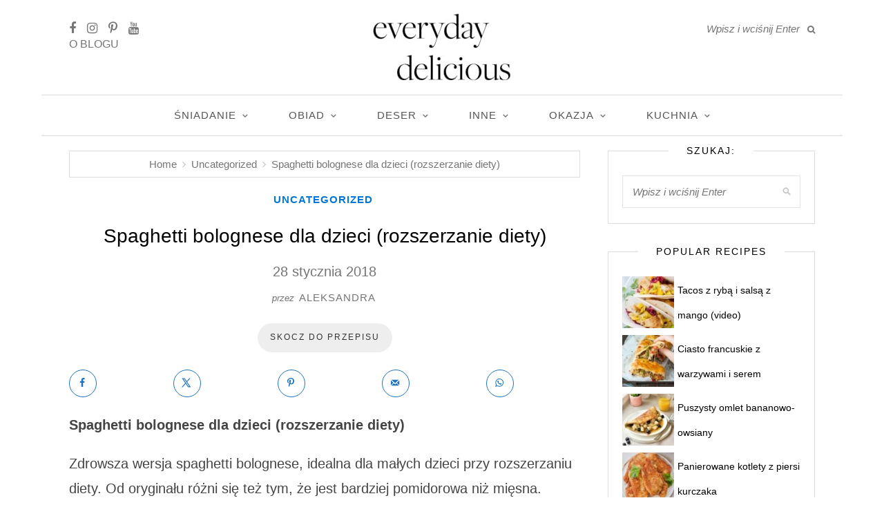

--- FILE ---
content_type: text/html; charset=UTF-8
request_url: https://www.everyday-delicious.pl/spaghetti-bolognese-dla-dzieci-rozszerzanie-diety/
body_size: 41129
content:
<!DOCTYPE html>
<html lang="pl-PL">
<head>

  <meta charset="UTF-8">
  <meta http-equiv="X-UA-Compatible" content="IE=edge">
  <meta name="viewport" content="width=device-width, initial-scale=1">

  <link rel="profile" href="https://gmpg.org/xfn/11" />

  

  <link href='https://fonts.googleapis.com' rel='preconnect' crossorigin>
<link href='https://www.googletagmanager.com' rel='preconnect' crossorigin>
<link href='https://www.google-analytics.com' rel='preconnect' crossorigin>
<link href='https://stackpath.bootstrapcdn.com' rel='preconnect' crossorigin>
<script type="pmdelayedscript" data-cfasync="false" data-no-optimize="1" data-no-defer="1" data-no-minify="1">rm2Inited=!1;
function afterrm2(){if(!window.getWpmrJS){setTimeout(afterrm2,80);return}getWpmrJS()}

function lazyrm21(){
if(rm2Inited)return;var l=document.createElement('link');l.href='/wp-content/plugins/wp-recipe-maker/dist/public-modern.css';l.type='text/css';l.rel='stylesheet';l.media='screen';document.getElementsByTagName('head')[0].appendChild(l);
var l1=document.createElement('link');l1.href='/wp-content/plugins/wp-recipe-maker-premium/dist/public-premium.css';l1.type='text/css';l1.rel='stylesheet';l1.media='screen';document.getElementsByTagName('head')[0].appendChild(l1);
afterrm2();
rm2Inited=!0;console.log('load css / js [ /wp-recipe-maker/templates/recipe/legacy/tastefully-simple/tastefully-simple.min.css ] [2x css /00x js ]')
}
var s_rm2='.wprm-recipe-container,.wprm-rating-stars';

function lazyrm2old1(){
var i=function(t){if(!t)return;var n=t.getBoundingClientRect();return 1699>n.top||-1699>n.top};if(rm2Inited||!i(document.querySelector(s_rm2)))return;lazyrm21()
}
function inviewrm2(){if(!'IntersectionObserver' in window||!('IntersectionObserverEntry' in window)||!('intersectionRatio' in window.IntersectionObserverEntry.prototype)){
document.addEventListener('resize',lazyrm2old1);
document.addEventListener('mousemove',lazyrm2old1);
document.addEventListener('scroll',function(){if(window.scrollY>244)lazyrm2old1()})
lazyrm2old1()
}else{
var Elsrm2=document.querySelectorAll(s_rm2);
var observerrm2=new IntersectionObserver(function(entries){
entries.forEach(function(e){
if(e.isIntersecting){
lazyrm21();
observerrm2.unobserve(e.target)
}})},{rootMargin:'929px'});Elsrm2.forEach(function(e){observerrm2.observe(e)})
}}
document.addEventListener('scroll',inviewrm2);document.addEventListener('mousemove',lazyrm2old1);
document.addEventListener('touchstart',lazyrm2old1);</script><script type="pmdelayedscript" data-cfasync="false" data-no-optimize="1" data-no-defer="1" data-no-minify="1">blgInited=!1;
function lazyblg1(){
var i=function(t){if(!t)return;var n=t.getBoundingClientRect();return 1888>n.top||-1888>n.top};if(blgInited||!i(document.querySelector('.blocks-gallery-item,.has-very-light-gray-color,[class^="wp-block-"]')))return;blgInited=!0;['touchstart','mousemove','resize'].forEach(function(e){window.removeEventListener(e,lazyblg1)});document.removeEventListener('scroll',sclazyblg1);console.log('load css/js [/wp-includes/css/dist/block-library/theme.min.css] [2/0]');
var l=document.createElement('link');l.href='/wp-includes/css/dist/block-library/theme.min.css';l.type='text/css';l.rel='stylesheet';l.media='screen';document.getElementsByTagName('head')[0].appendChild(l);
var l1=document.createElement('link');l1.href='/wp-includes/css/dist/block-library/style.min.css';l1.type='text/css';l1.rel='stylesheet';l1.media='screen';document.getElementsByTagName('head')[0].appendChild(l1);
}['touchstart','mousemove'].forEach(function(e){window.addEventListener(e,lazyblg1)});function sclazyblg1(){if(window.scrollY>53)lazyblg1()}document.addEventListener('scroll',sclazyblg1)</script><script type="pmdelayedscript" data-cfasync="false" data-no-optimize="1" data-no-defer="1" data-no-minify="1">wicInited=!1;
function lazywic1(){
var i=function(t){if(!t)return;var n=t.getBoundingClientRect();return 1888>n.top||-1888>n.top};if(wicInited||!i(document.querySelector('[class^="components-"]')))return;wicInited=!0;['touchstart','mousemove','resize'].forEach(function(e){window.removeEventListener(e,lazywic1)});document.removeEventListener('scroll',sclazywic1);console.log('load css/js [/wp-includes/css/dist/components/style.min.css] [1/0]');
var l=document.createElement('link');l.href='/wp-includes/css/dist/components/style.min.css';l.type='text/css';l.rel='stylesheet';l.media='screen';document.getElementsByTagName('head')[0].appendChild(l);
}['touchstart','mousemove'].forEach(function(e){window.addEventListener(e,lazywic1)});function sclazywic1(){if(window.scrollY>53)lazywic1()}document.addEventListener('scroll',sclazywic1)</script><meta name='robots' content='index, follow, max-image-preview:large, max-snippet:-1, max-video-preview:-1' />
<!-- Hubbub v.2.22.3 https://morehubbub.com/ -->
<meta property="og:locale" content="pl_PL" />
<meta property="og:type" content="article" />
<meta property="og:title" content="Spaghetti bolognese dla dzieci (rozszerzanie diety)" />
<meta property="og:description" content="Spaghetti bolognese dla dzieci (rozszerzanie diety). Zdrowsza wersja spaghetti bolognese, idealna dla małych dzieci przy rozszerzaniu diety. Bardziej pomidorowa niż mięsna, z duszonymi warzywami i chudą cielęciną, duszoną w aromatycznym pomidorowym sosie. Na pewno posmakuje dzieciom :)" />
<meta property="og:url" content="https://www.everyday-delicious.pl/spaghetti-bolognese-dla-dzieci-rozszerzanie-diety/" />
<meta property="og:site_name" content="Everyday Delicious" />
<meta property="og:updated_time" content="2018-01-28T09:18:08+00:00" />
<meta property="article:published_time" content="2018-01-28T09:18:08+00:00" />
<meta property="article:modified_time" content="2018-01-28T09:18:08+00:00" />
<meta name="twitter:card" content="summary_large_image" />
<meta name="twitter:title" content="Spaghetti bolognese dla dzieci (rozszerzanie diety)" />
<meta name="twitter:description" content="Spaghetti bolognese dla dzieci (rozszerzanie diety). Zdrowsza wersja spaghetti bolognese, idealna dla małych dzieci przy rozszerzaniu diety. Bardziej pomidorowa niż mięsna, z duszonymi warzywami i chudą cielęciną, duszoną w aromatycznym pomidorowym sosie. Na pewno posmakuje dzieciom :)" />
<meta class="flipboard-article" content="Spaghetti bolognese dla dzieci (rozszerzanie diety). Zdrowsza wersja spaghetti bolognese, idealna dla małych dzieci przy rozszerzaniu diety. Bardziej pomidorowa niż mięsna, z duszonymi warzywami i chudą cielęciną, duszoną w aromatycznym pomidorowym sosie. Na pewno posmakuje dzieciom :)" />
<meta property="fb:app_id" content="https://www.facebook.com/everyday.delicious.com.blog/" />
<meta property="og:image" content="https://www.everyday-delicious.pl/wp-content/uploads/2018/01/Spaghetti-bolognese-dla-dzieci-rozszerzanie-diety-spaghetti-bolognese-for-babys-complementary-feeding-1-www.maine-cook.com_.jpg" />
<meta name="twitter:image" content="https://www.everyday-delicious.pl/wp-content/uploads/2018/01/Spaghetti-bolognese-dla-dzieci-rozszerzanie-diety-spaghetti-bolognese-for-babys-complementary-feeding-1-www.maine-cook.com_.jpg" />
<meta property="og:image:width" content="1000" />
<meta property="og:image:height" content="938" />
<!-- Hubbub v.2.22.3 https://morehubbub.com/ -->

	<!-- This site is optimized with the Yoast SEO plugin v23.0 - https://yoast.com/wordpress/plugins/seo/ -->
	<title>Spaghetti bolognese dla dzieci (rozszerzanie diety) - Everyday Delicious</title><link rel='preload' href='https://stackpath.bootstrapcdn.com/font-awesome/4.7.0/fonts/fontawesome-webfont.woff2' as='font' type='font/woff2'><style id="perfmatters-used-css">#dpsp-content-top{margin-bottom:1.2em;}#dpsp-content-bottom{margin-top:1.2em;}.dpsp-networks-btns-wrapper{margin:0 !important;padding:0 !important;list-style:none !important;}.dpsp-networks-btns-wrapper:after{display:block;clear:both;height:0;content:"";}.dpsp-networks-btns-wrapper li{float:left;margin:0;padding:0;border:0;list-style-type:none !important;-webkit-transition:all .15s ease-in;-moz-transition:all .15s ease-in;-o-transition:all .15s ease-in;transition:all .15s ease-in;}.dpsp-networks-btns-wrapper li:before{display:none !important;}.dpsp-networks-btns-wrapper li:first-child{margin-left:0 !important;}.dpsp-networks-btns-wrapper .dpsp-network-btn{display:flex;position:relative;-moz-box-sizing:border-box;box-sizing:border-box;width:100%;min-width:40px;height:40px;max-height:40px;padding:0;border:2px solid;border-radius:0;box-shadow:none;font-family:Arial,sans-serif;font-size:14px;font-weight:700;line-height:36px;text-align:center;vertical-align:middle;text-decoration:none !important;text-transform:unset !important;cursor:pointer;-webkit-transition:all .15s ease-in;-moz-transition:all .15s ease-in;-o-transition:all .15s ease-in;transition:all .15s ease-in;}.dpsp-networks-btns-wrapper .dpsp-network-btn:focus,.dpsp-networks-btns-wrapper .dpsp-network-btn:hover{border:2px solid;outline:none;box-shadow:0 0 0 3px rgba(21,156,228,.4);box-shadow:0 0 0 3px var(--networkHover);}.dpsp-networks-btns-wrapper .dpsp-network-btn:after{display:block;clear:both;height:0;content:"";}.dpsp-size-small .dpsp-networks-btns-wrapper:not(.dpsp-networks-btns-sidebar) .dpsp-network-btn.dpsp-no-label .dpsp-network-icon{width:28px;}.dpsp-networks-btns-wrapper.dpsp-column-5 li{width:20%;}.dpsp-has-spacing .dpsp-networks-btns-wrapper.dpsp-column-5 li{width:18.4%;}.dpsp-networks-btns-wrapper.dpsp-column-5 li:nth-child(5n){margin-right:0;}.dpsp-shape-circle .dpsp-networks-btns-wrapper:not(.dpsp-networks-btns-sidebar) .dpsp-network-btn:not(.dpsp-no-label){padding-right:10px;}.dpsp-no-labels .dpsp-networks-btns-wrapper .dpsp-network-btn{padding:0 !important;text-align:center;}.dpsp-facebook{--networkAccent:#334d87;--networkColor:#3a579a;--networkHover:rgba(51,77,135,.4);}.dpsp-networks-btns-wrapper .dpsp-network-btn.dpsp-facebook{border-color:#3a579a;color:#3a579a;background:#3a579a;}.dpsp-networks-btns-wrapper .dpsp-network-btn.dpsp-facebook:not(:hover):not(:active){color:#3a579a;}.dpsp-networks-btns-wrapper .dpsp-network-btn.dpsp-facebook .dpsp-network-icon{border-color:#3a579a;color:#3a579a;background:#3a579a;}.dpsp-networks-btns-wrapper .dpsp-network-btn.dpsp-facebook .dpsp-network-icon .dpsp-network-icon-inner>svg{fill:var(--customNetworkColor,var(--networkColor,#3a579a));}.dpsp-networks-btns-wrapper .dpsp-network-btn.dpsp-facebook .dpsp-network-icon .dpsp-network-icon-inner>svg>svg{fill:var(--customNetworkColor,var(--networkColor,#3a579a));stroke:var(--customNetworkColor,var(--networkColor,#3a579a));stroke-width:1;}.dpsp-networks-btns-wrapper .dpsp-network-btn.dpsp-facebook:focus,.dpsp-networks-btns-wrapper .dpsp-network-btn.dpsp-facebook:focus .dpsp-network-icon,.dpsp-networks-btns-wrapper .dpsp-network-btn.dpsp-facebook:hover,.dpsp-networks-btns-wrapper .dpsp-network-btn.dpsp-facebook:hover .dpsp-network-icon{border-color:#334d87;color:#334d87;background:#334d87;}.dpsp-networks-btns-wrapper .dpsp-network-btn.dpsp-facebook:focus .dpsp-network-icon .dpsp-network-icon-inner>svg,.dpsp-networks-btns-wrapper .dpsp-network-btn.dpsp-facebook:hover .dpsp-network-icon .dpsp-network-icon-inner>svg{fill:#334d87;}.dpsp-networks-btns-wrapper .dpsp-network-btn.dpsp-facebook:focus .dpsp-network-icon .dpsp-network-icon-inner>svg>svg,.dpsp-networks-btns-wrapper .dpsp-network-btn.dpsp-facebook:hover .dpsp-network-icon .dpsp-network-icon-inner>svg>svg{fill:var(--customNetworkHoverColor,var(--networkHover,#334d87));stroke:var(--customNetworkHoverColor,var(--networkHover,#334d87));}.dpsp-x{--networkAccent:#000;--networkColor:#000;--networkHover:rgba(0,0,0,.4);}.dpsp-networks-btns-wrapper .dpsp-network-btn.dpsp-x{border-color:#000;color:#000;background:#000;}.dpsp-networks-btns-wrapper .dpsp-network-btn.dpsp-x:not(:hover):not(:active){color:#000;}.dpsp-networks-btns-wrapper .dpsp-network-btn.dpsp-x .dpsp-network-icon{border-color:#000;color:#000;background:#000;}.dpsp-networks-btns-wrapper .dpsp-network-btn.dpsp-x .dpsp-network-icon .dpsp-network-icon-inner>svg{fill:var(--customNetworkColor,var(--networkColor,#000));}.dpsp-networks-btns-wrapper .dpsp-network-btn.dpsp-x .dpsp-network-icon .dpsp-network-icon-inner>svg>svg{fill:var(--customNetworkColor,var(--networkColor,#000));stroke:var(--customNetworkColor,var(--networkColor,#000));stroke-width:1;}.dpsp-networks-btns-wrapper .dpsp-network-btn.dpsp-x:focus,.dpsp-networks-btns-wrapper .dpsp-network-btn.dpsp-x:focus .dpsp-network-icon,.dpsp-networks-btns-wrapper .dpsp-network-btn.dpsp-x:hover,.dpsp-networks-btns-wrapper .dpsp-network-btn.dpsp-x:hover .dpsp-network-icon{border-color:#000;color:#000;background:#000;}.dpsp-networks-btns-wrapper .dpsp-network-btn.dpsp-x:focus .dpsp-network-icon .dpsp-network-icon-inner>svg,.dpsp-networks-btns-wrapper .dpsp-network-btn.dpsp-x:hover .dpsp-network-icon .dpsp-network-icon-inner>svg{fill:#000;}.dpsp-networks-btns-wrapper .dpsp-network-btn.dpsp-x:focus .dpsp-network-icon .dpsp-network-icon-inner>svg>svg,.dpsp-networks-btns-wrapper .dpsp-network-btn.dpsp-x:hover .dpsp-network-icon .dpsp-network-icon-inner>svg>svg{fill:var(--customNetworkHoverColor,var(--networkHover,#000));stroke:var(--customNetworkHoverColor,var(--networkHover,#000));}.dpsp-pinterest{--networkAccent:#b31e24;--networkColor:#c92228;--networkHover:rgba(179,30,36,.4);}.dpsp-networks-btns-wrapper .dpsp-network-btn.dpsp-pinterest{border-color:#c92228;color:#c92228;background:#c92228;}.dpsp-networks-btns-wrapper .dpsp-network-btn.dpsp-pinterest:not(:hover):not(:active){color:#c92228;}.dpsp-networks-btns-wrapper .dpsp-network-btn.dpsp-pinterest .dpsp-network-icon{border-color:#c92228;color:#c92228;background:#c92228;}.dpsp-networks-btns-wrapper .dpsp-network-btn.dpsp-pinterest .dpsp-network-icon .dpsp-network-icon-inner>svg{fill:var(--customNetworkColor,var(--networkColor,#c92228));}.dpsp-networks-btns-wrapper .dpsp-network-btn.dpsp-pinterest .dpsp-network-icon .dpsp-network-icon-inner>svg>svg{fill:var(--customNetworkColor,var(--networkColor,#c92228));stroke:var(--customNetworkColor,var(--networkColor,#c92228));stroke-width:1;}.dpsp-networks-btns-wrapper .dpsp-network-btn.dpsp-pinterest:focus,.dpsp-networks-btns-wrapper .dpsp-network-btn.dpsp-pinterest:focus .dpsp-network-icon,.dpsp-networks-btns-wrapper .dpsp-network-btn.dpsp-pinterest:hover,.dpsp-networks-btns-wrapper .dpsp-network-btn.dpsp-pinterest:hover .dpsp-network-icon{border-color:#b31e24;color:#b31e24;background:#b31e24;}.dpsp-networks-btns-wrapper .dpsp-network-btn.dpsp-pinterest:focus .dpsp-network-icon .dpsp-network-icon-inner>svg,.dpsp-networks-btns-wrapper .dpsp-network-btn.dpsp-pinterest:hover .dpsp-network-icon .dpsp-network-icon-inner>svg{fill:#b31e24;}.dpsp-networks-btns-wrapper .dpsp-network-btn.dpsp-pinterest:focus .dpsp-network-icon .dpsp-network-icon-inner>svg>svg,.dpsp-networks-btns-wrapper .dpsp-network-btn.dpsp-pinterest:hover .dpsp-network-icon .dpsp-network-icon-inner>svg>svg{fill:var(--customNetworkHoverColor,var(--networkHover,#b31e24));stroke:var(--customNetworkHoverColor,var(--networkHover,#b31e24));}.dpsp-whatsapp{--networkAccent:#21c960;--networkColor:#25d366;--networkHover:rgba(33,201,96,.4);}.dpsp-networks-btns-wrapper .dpsp-network-btn.dpsp-whatsapp{border-color:#25d366;color:#25d366;background:#25d366;}.dpsp-networks-btns-wrapper .dpsp-network-btn.dpsp-whatsapp:not(:hover):not(:active){color:#25d366;}.dpsp-networks-btns-wrapper .dpsp-network-btn.dpsp-whatsapp .dpsp-network-icon{border-color:#25d366;color:#25d366;background:#25d366;}.dpsp-networks-btns-wrapper .dpsp-network-btn.dpsp-whatsapp .dpsp-network-icon .dpsp-network-icon-inner>svg{fill:var(--customNetworkColor,var(--networkColor,#25d366));}.dpsp-networks-btns-wrapper .dpsp-network-btn.dpsp-whatsapp .dpsp-network-icon .dpsp-network-icon-inner>svg>svg{fill:var(--customNetworkColor,var(--networkColor,#25d366));stroke:var(--customNetworkColor,var(--networkColor,#25d366));stroke-width:1;}.dpsp-networks-btns-wrapper .dpsp-network-btn.dpsp-whatsapp:focus,.dpsp-networks-btns-wrapper .dpsp-network-btn.dpsp-whatsapp:focus .dpsp-network-icon,.dpsp-networks-btns-wrapper .dpsp-network-btn.dpsp-whatsapp:hover,.dpsp-networks-btns-wrapper .dpsp-network-btn.dpsp-whatsapp:hover .dpsp-network-icon{border-color:#21c960;color:#21c960;background:#21c960;}.dpsp-networks-btns-wrapper .dpsp-network-btn.dpsp-whatsapp:focus .dpsp-network-icon .dpsp-network-icon-inner>svg,.dpsp-networks-btns-wrapper .dpsp-network-btn.dpsp-whatsapp:hover .dpsp-network-icon .dpsp-network-icon-inner>svg{fill:#21c960;}.dpsp-networks-btns-wrapper .dpsp-network-btn.dpsp-whatsapp:focus .dpsp-network-icon .dpsp-network-icon-inner>svg>svg,.dpsp-networks-btns-wrapper .dpsp-network-btn.dpsp-whatsapp:hover .dpsp-network-icon .dpsp-network-icon-inner>svg>svg{fill:var(--customNetworkHoverColor,var(--networkHover,#21c960));stroke:var(--customNetworkHoverColor,var(--networkHover,#21c960));}.dpsp-email{--networkAccent:#239e57;--networkColor:#27ae60;--networkHover:rgba(35,158,87,.4);}.dpsp-networks-btns-wrapper .dpsp-network-btn.dpsp-email{border-color:#27ae60;color:#27ae60;background:#27ae60;}.dpsp-networks-btns-wrapper .dpsp-network-btn.dpsp-email:not(:hover):not(:active){color:#27ae60;}.dpsp-networks-btns-wrapper .dpsp-network-btn.dpsp-email .dpsp-network-icon{border-color:#27ae60;color:#27ae60;background:#27ae60;}.dpsp-networks-btns-wrapper .dpsp-network-btn.dpsp-email .dpsp-network-icon .dpsp-network-icon-inner>svg{fill:var(--customNetworkColor,var(--networkColor,#27ae60));}.dpsp-networks-btns-wrapper .dpsp-network-btn.dpsp-email .dpsp-network-icon .dpsp-network-icon-inner>svg>svg{fill:var(--customNetworkColor,var(--networkColor,#27ae60));stroke:var(--customNetworkColor,var(--networkColor,#27ae60));stroke-width:1;}.dpsp-networks-btns-wrapper .dpsp-network-btn.dpsp-email:focus,.dpsp-networks-btns-wrapper .dpsp-network-btn.dpsp-email:focus .dpsp-network-icon,.dpsp-networks-btns-wrapper .dpsp-network-btn.dpsp-email:hover,.dpsp-networks-btns-wrapper .dpsp-network-btn.dpsp-email:hover .dpsp-network-icon{border-color:#239e57;color:#239e57;background:#239e57;}.dpsp-networks-btns-wrapper .dpsp-network-btn.dpsp-email:focus .dpsp-network-icon .dpsp-network-icon-inner>svg,.dpsp-networks-btns-wrapper .dpsp-network-btn.dpsp-email:hover .dpsp-network-icon .dpsp-network-icon-inner>svg{fill:#239e57;}.dpsp-networks-btns-wrapper .dpsp-network-btn.dpsp-email:focus .dpsp-network-icon .dpsp-network-icon-inner>svg>svg,.dpsp-networks-btns-wrapper .dpsp-network-btn.dpsp-email:hover .dpsp-network-icon .dpsp-network-icon-inner>svg>svg{fill:var(--customNetworkHoverColor,var(--networkHover,#239e57));stroke:var(--customNetworkHoverColor,var(--networkHover,#239e57));}.dpsp-shape-circle .dpsp-network-btn{border-radius:30px;}.dpsp-shape-circle .dpsp-network-btn .dpsp-network-icon{overflow:hidden;border-radius:30px;}.dpsp-has-spacing .dpsp-networks-btns-wrapper li{margin-right:2%;margin-bottom:10px;margin-left:0 !important;}.dpsp-size-small .dpsp-networks-btns-wrapper:not(.dpsp-networks-btns-sidebar):not(.dpsp-networks-btns-sticky-bar) .dpsp-network-btn{min-width:32px;height:32px;max-height:32px;line-height:28px;}.dpsp-size-small .dpsp-networks-btns-wrapper:not(.dpsp-networks-btns-sidebar):not(.dpsp-networks-btns-sticky-bar) .dpsp-network-btn.dpsp-no-label .dpsp-network-icon{width:32px;}.dpsp-size-small .dpsp-networks-btns-wrapper:not(.dpsp-networks-btns-sidebar):not(.dpsp-networks-btns-sticky-bar) .dpsp-network-btn .dpsp-network-icon{width:32px;height:32px;line-height:28px;}.dpsp-size-small .dpsp-networks-btns-wrapper:not(.dpsp-networks-btns-sidebar):not(.dpsp-networks-btns-sticky-bar) .dpsp-network-btn .dpsp-network-icon-inner{height:28px;}.dpsp-size-medium .dpsp-networks-btns-sidebar .dpsp-network-btn{min-width:45px;height:45px;max-height:45px;padding-left:0;line-height:41px;}.dpsp-size-medium .dpsp-networks-btns-sidebar .dpsp-network-btn .dpsp-network-icon{width:45px;line-height:41px;}@media print{#dpsp-content-bottom,#dpsp-content-top,#dpsp-floating-sidebar,#dpsp-pop-up,#dpsp-pop-up-overlay,#dpsp-sticky-bar-wrapper,.dpsp-share-text{display:none !important;}}#dpsp-floating-sidebar{position:fixed;top:50%;transform:translateY(-50%);z-index:9998;}#dpsp-floating-sidebar.dpsp-position-left{left:0;}.dpsp-networks-btns-wrapper.dpsp-networks-btns-sidebar li{float:none;margin-left:0;}.dpsp-networks-btns-wrapper.dpsp-networks-btns-sidebar .dpsp-network-btn{width:40px;padding:0;}.dpsp-networks-btns-wrapper.dpsp-networks-btns-sidebar .dpsp-network-btn .dpsp-network-icon{border-color:transparent !important;background:transparent !important;}.dpsp-size-medium .dpsp-networks-btns-sidebar .dpsp-network-btn .dpsp-network-icon-inner{height:41px;}#dpsp-floating-sidebar.dpsp-no-animation{display:none;}#dpsp-floating-sidebar.dpsp-position-left.dpsp-shape-circle{left:12px;}.dpsp-bottom-spacing .dpsp-networks-btns-sidebar .dpsp-network-btn{margin-bottom:6px;}#dpsp-floating-sidebar .dpsp-networks-btns-wrapper li{position:relative;overflow:visible;}.dpsp-networks-btns-wrapper .dpsp-network-btn .dpsp-network-icon{display:block;position:relative;top:-2px;left:-2px;-moz-box-sizing:border-box;box-sizing:border-box;width:40px;height:40px;border:2px solid;font-size:14px;line-height:36px;text-align:center;-webkit-transition:all .15s ease-in;-moz-transition:all .15s ease-in;-o-transition:all .15s ease-in;transition:all .15s ease-in;align-self:start;flex:0 0 auto;}.dpsp-icon-total-share svg,.dpsp-network-icon .dpsp-network-icon-inner svg{position:relative;overflow:visible;width:auto;max-height:14px;transition:fill .15s ease-in-out;}.dpsp-icon-total-share,.dpsp-network-icon-inner{display:flex;align-items:center;justify-content:center;}.dpsp-network-icon-inner{height:36px;transition:all .2s ease;}.dpsp-networks-btns-wrapper.dpsp-has-button-icon-animation .dpsp-network-btn:hover .dpsp-network-icon-inner{transition:all .2s cubic-bezier(.62,3.15,.4,-.64);transform:scale(1.5);}.dpsp-email-save-this-tool,.wp-block-social-pug-save-this{clear:both;border:1px solid #333;padding:20px;margin:25px 0;display:flex;box-shadow:0 0 0 max(100vh,100vw) hsla(0,0%,100%,0);transition:box-shadow .7s;}.hubbub-save-this-afterform p,.hubbub-save-this-form,.hubbub-save-this-heading{margin:0;padding:0;}.hubbub-save-this-heading{text-align:center;}.dpsp-email-save-this-tool p{margin:5px .2rem;text-align:center;}.hubbub-save-this-submit-button-paragraph-wrapper{margin-top:5px;}.hubbub-save-this-message{padding:5px 0;}.hubbub-save-this-form-wrapper{flex:75%;}input.hubbub-block-save-this-submit-button,input:disabled.hubbub-block-save-this-submit-button{border-radius:.33rem;border-color:var(--wp--preset--color--contrast);border-width:0;font-family:inherit;font-size:var(--wp--preset--font-size--small);font-style:normal;font-weight:500;line-height:inherit;padding:.6rem 1rem;text-decoration:none;}input.hubbub-block-save-this-text-control{max-width:400px;width:90%;border-radius:.33rem;padding:calc(.667em + 2px);border:1px solid #949494;color:#000;}input.hubbub-block-save-this-text-control::placeholder{color:#767676;}input.hubbub-block-save-this-snare,input.hubbub-save-this-snare{display:none;}.dpsp-networks-btns-sidebar .dpsp-network-btn,.dpsp-networks-btns-sidebar .dpsp-network-btn .dpsp-network-icon{border-color:transparent;background:transparent;}.dpsp-networks-btns-sidebar .dpsp-network-btn:focus,.dpsp-networks-btns-sidebar .dpsp-network-btn:hover{border-color:transparent;}.dpsp-networks-btns-sidebar .dpsp-network-btn:focus .dpsp-network-icon,.dpsp-networks-btns-sidebar .dpsp-network-btn:hover .dpsp-network-icon{border-color:transparent;background:transparent;}.dpsp-button-style-7 .dpsp-networks-btns-wrapper .dpsp-network-btn{background:transparent;}.dpsp-button-style-7 .dpsp-networks-btns-wrapper .dpsp-network-btn.dpsp-no-label{border-color:transparent;}.dpsp-button-style-7 .dpsp-networks-btns-wrapper .dpsp-network-btn .dpsp-network-icon{background:transparent;}.dpsp-button-style-7 .dpsp-networks-btns-wrapper .dpsp-network-btn.dpsp-no-label:not(.dpsp-has-count){max-width:32px;}.dpsp-button-style-7 .dpsp-networks-btns-wrapper .dpsp-network-btn:focus,.dpsp-button-style-7 .dpsp-networks-btns-wrapper .dpsp-network-btn:hover{background:transparent !important;}.dpsp-button-style-7 .dpsp-networks-btns-wrapper .dpsp-network-btn:focus .dpsp-network-icon .dpsp-network-icon-inner>svg,.dpsp-button-style-7 .dpsp-networks-btns-wrapper .dpsp-network-btn:hover .dpsp-network-icon .dpsp-network-icon-inner>svg{fill:#fff !important;stroke:#fff;}.dpsp-button-style-7 .dpsp-networks-btns-wrapper .dpsp-network-btn.dpsp-size-small .dpsp-networks-btns-wrapper .dpsp-network-btn,.dpsp-button-style-7 .dpsp-networks-btns-wrapper .dpsp-network-btn.dpsp-size-small .dpsp-networks-btns-wrapper .dpsp-network-btn.dpsp-no-label:not(.dpsp-has-count){max-width:32px;}.dpsp-button-style-8 .dpsp-networks-btns-wrapper .dpsp-network-btn{border-color:transparent;background:transparent;}.dpsp-button-style-8 .dpsp-networks-btns-wrapper .dpsp-network-btn.dpsp-no-label:not(.dpsp-has-count){max-width:40px;}.dpsp-button-style-8 .dpsp-networks-btns-wrapper .dpsp-network-btn:focus,.dpsp-button-style-8 .dpsp-networks-btns-wrapper .dpsp-network-btn:focus .dpsp-network-icon,.dpsp-button-style-8 .dpsp-networks-btns-wrapper .dpsp-network-btn:hover,.dpsp-button-style-8 .dpsp-networks-btns-wrapper .dpsp-network-btn:hover .dpsp-network-icon{border-color:transparent;background:transparent;}.dpsp-button-style-8 .dpsp-networks-btns-wrapper .dpsp-network-btn:focus .dpsp-network-icon .dpsp-network-icon-inner>svg,.dpsp-button-style-8 .dpsp-networks-btns-wrapper .dpsp-network-btn:hover .dpsp-network-icon .dpsp-network-icon-inner>svg{fill:var(--customNetworkHoverColor,var(--networkAccent)) !important;stroke:var(--customNetworkHoverColor,var(--networkAccent)) !important;}.dpsp-button-style-8 .dpsp-networks-btns-wrapper .dpsp-network-btn:focus .dpsp-network-icon .dpsp-network-icon-inner>svg>svg,.dpsp-button-style-8 .dpsp-networks-btns-wrapper .dpsp-network-btn:hover .dpsp-network-icon .dpsp-network-icon-inner>svg>svg{fill:#fff;stroke:#fff;}.dpsp-button-style-8 .dpsp-networks-btns-wrapper .dpsp-network-btn .dpsp-network-icon{border-color:transparent;background:transparent;}.dpsp-button-style-8 .dpsp-networks-btns-wrapper:not(.dpsp-networks-btns-sidebar) .dpsp-network-btn .dpsp-network-icon{margin-right:-10px;}.dpsp-button-style-8.dpsp-size-small .dpsp-networks-btns-wrapper .dpsp-network-btn.dpsp-no-label:not(.dpsp-has-count){max-width:32px;}.screen-reader-text{clip:rect(1px,1px,1px,1px);position:absolute !important;}.screen-reader-text:active,.screen-reader-text:focus,.screen-reader-text:hover{background-color:#f1f1f1;border-radius:3px;box-shadow:0 0 2px 2px rgba(0,0,0,.6);clip:auto !important;color:#21759b;display:block;font-size:14px;font-weight:700;height:auto;left:5px;line-height:normal;padding:15px 23px 14px;text-decoration:none;top:5px;width:auto;z-index:100000;}@font-face{font-display:swap;font-family:wp-show-posts;src:url("https://www.everyday-delicious.pl/wp-content/plugins/wp-show-posts-pro/css/../fonts/wp-show-posts.eot?ka575c");src:url("https://www.everyday-delicious.pl/wp-content/plugins/wp-show-posts-pro/css/../fonts/wp-show-posts.eot?ka575c#iefix") format("embedded-opentype"),url("https://www.everyday-delicious.pl/wp-content/plugins/wp-show-posts-pro/css/../fonts/wp-show-posts.ttf?ka575c") format("truetype"),url("https://www.everyday-delicious.pl/wp-content/plugins/wp-show-posts-pro/css/../fonts/wp-show-posts.woff?ka575c") format("woff"),url("https://www.everyday-delicious.pl/wp-content/plugins/wp-show-posts-pro/css/../fonts/wp-show-posts.svg?ka575c#wp-show-posts") format("svg");font-weight:400;font-style:normal;}*,html,body,div,dl,dt,dd,ul,ol,li,h1,h2,h3,h4,h5,h6,pre,form,label,fieldset,input,p,blockquote,th,td{margin:0;padding:0;}fieldset,img{border:0;}address,caption,cite,code,dfn,em,strong,th,var{font-style:normal;font-weight:normal;}ol,ul,li{list-style:none;}h1,h2,h3,h4,h5,h6{font-size:100%;font-weight:normal;}strong{font-weight:bold;}a img{border:none;}strong,b,strong *,b *{font-weight:bold;}em,i,em *,i *{font-style:italic;}*,*:before,*:after{-webkit-box-sizing:border-box;-moz-box-sizing:border-box;box-sizing:border-box;-webkit-font-smoothing:antialiased;-moz-osx-font-smoothing:grayscale;}html{overflow-x:hidden;}body{background-color:#f7f7f3;font-family:"Source Sans Pro",sans-serif;font-size:14px;color:#4c4a47;}h1,h2,h3,h4,h5,h6,.post-entry blockquote p,.entry-content blockquote p,.more-link,.by,.item-related span.date,.side-pop-content span.date,#top-search input{font-family:"Crimson Text",sans-serif;}p{font-size:14px;line-height:24px;}a{color:#95af7e;text-decoration:none;}input,textarea,.subscribe-box h4,.author-content h5 a,.block-heading,.thecomment .comment-text h6.author,.thecomment .comment-text h6.author a,#respond  h3,.post-entry .recipe-title,.widget-title,.promo-overlay  h4,.instagram-title,.index-heading,.archive-box h1{font-family:"Source Sans Pro",sans-serif;}#wrapper{width:1160px;margin:0 auto;background-color:#fff;box-shadow:0 0 5px 5px rgba(200,200,200,.05);border-radius:10px;margin-top:30px;}.container{width:1080px;margin:0 auto;}#content{width:100%;padding-top:45px;}#main{width:740px;float:left;}#sidebar{width:300px;float:right;margin-top:9px;}#header{padding:65px 0 60px;position:relative;border-radius:10px 10px 0px 0px;}#logo{text-align:center;}#logo img{max-width:100%;height:auto;}#top-social{position:absolute;top:22px;left:40px;}#top-social a,#mobile-social a{color:#b5b5b5;font-size:12px;margin-right:8px;}#top-social a:hover,#mobile-social a:hover{color:#000;}#mobile-social{position:absolute;right:20px;top:20px;display:none;}#top-search{position:absolute;top:22px;right:40px;}#top-search input{background:none;border:none;width:140px;padding:0;font-style:italic;font-size:13px;}#top-search i{font-size:12px;color:#bbb;}#navigation{border-top:1px solid;border-bottom:1px solid;border-color:#eae8e0;background:#fff;height:60px;z-index:9999;position:relative;}#nav-wrapper .menu{text-align:center;}#nav-wrapper .menu li{display:inline-block;margin:0 28px;position:relative;}#nav-wrapper .menu li a{font-size:13px;text-transform:uppercase;letter-spacing:1px;color:#65625d;line-height:58px;display:block;}#nav-wrapper .menu li.current-menu-item > a,#nav-wrapper .menu li > a:hover{color:#444;}#nav-wrapper .menu > li.menu-item-has-children > a:after{font-family:"Font Awesome 5 Free";content:"";margin-left:9px;font-weight:700;color:#b5b5b5;font-size:12px;}#nav-wrapper .menu .sub-menu,#nav-wrapper .menu .children{background-color:#fff;display:none;padding:0;position:absolute;margin-top:0;left:0;z-index:99999;text-align:left;border:1px solid;border-bottom:none;border-color:#e5e5e5;}#nav-wrapper ul.menu ul a,#nav-wrapper .menu ul ul a{color:#827e79;margin:0;font-size:11px;padding:6px 10px;min-width:170px;line-height:20px;-o-transition:.25s;-ms-transition:.25s;-moz-transition:.25s;-webkit-transition:.25s;transition:.25s;border-bottom:1px solid;border-top:none;border-color:#e5e5e5;}#nav-wrapper ul.menu ul li,#nav-wrapper .menu ul ul li{padding-right:0;margin-right:0;margin-left:0;}#nav-wrapper ul.menu ul a:hover,#nav-wrapper .menu ul ul a:hover{background:#f7f7f7;color:#827e79;}#nav-wrapper ul.menu li:hover > ul,#nav-wrapper .menu ul li:hover > ul{display:block;}#nav-wrapper .menu .sub-menu ul,#nav-wrapper .menu .children ul{left:100%;top:0;margin-top:-1px;}.post{margin-bottom:60px;}.post-header{text-align:center;margin-bottom:20px;}.post-header h2,.post-header h1{margin-bottom:5px;}.post-header h2 a,.post-header h1{font-size:28px;color:#000;}.post-header h2 a:hover{opacity:.7;}.post-header .cat{margin-bottom:5px;display:block;}.post-header .cat a{font-size:11px;text-transform:uppercase;letter-spacing:1px;margin:0 5px 0 4px;}.post-header .cat a:first-of-type{margin-left:0;}.post-header .cat a:hover{text-decoration:underline;}.post-header .cat span{font-size:10px;color:#b5b5b5;}.post-header .title-date{margin-top:8px;display:block;}.post-header .title-date a{color:#999;}.post-entry p{margin-bottom:20px;}.post-entry h1,.post-entry h2,.post-entry h3,.post-entry h4,.post-entry h5,.post-entry h6{color:#000;margin-bottom:12px;}.post-entry h1{font-size:28px;}.post-entry h2{font-size:25px;}.post-entry h3{font-size:22px;}.post-entry h4{font-size:19px;}.post-entry a:hover,.entry-content a:hover{text-decoration:underline;}.post-entry ul,.post-entry ol,.entry-content ul,.entry-content ol{padding-left:45px;margin-bottom:20px;}.post-entry ul li,.entry-content ul li{margin-bottom:12px;list-style:square;}.post-entry ol li,.entry-content ol li{margin-bottom:12px;list-style:decimal;}.post-entry img,.entry-content img{max-width:100%;height:auto;}.post-meta{overflow:hidden;border-top:1px solid #e8e8e8;border-bottom:4px double #e5e5e5;padding-bottom:13px;padding-top:13px;margin-top:25px;clear:both;}.meta-info{float:left;}.meta-text{font-size:12px;text-transform:uppercase;font-weight:400;color:#999;margin-right:3px;letter-spacing:1px;}.meta-text a{color:#999;}.by{font-size:13px;font-style:italic;color:#999;margin-right:1px;}.meta-comments{float:right;margin-left:20px;}.meta-comments a{font-size:13px;color:#a5a5a5;}.meta-comments i{margin-left:3px;font-size:12px;}.meta-comments a:hover{color:#000;}.post-share{float:right;}.post-share a{margin-left:10px;font-size:12px;color:#a5a5a5;}.post-share a:hover{color:#000;}.post-related{margin-top:35px;overflow:hidden;}.block-heading{margin-bottom:18px;font-size:13px;text-transform:uppercase;letter-spacing:2px;text-align:center;color:#888;}.item-related{width:230px;float:left;margin-right:25px;}.item-related:last-child{margin-right:0;}.item-related img{margin-bottom:7px;width:100%;height:auto;}.item-related h3{margin-bottom:10px;text-align:center;width:90%;margin-left:auto;margin-right:auto;}.item-related h3 a{font-size:16px;color:#000;}.item-related h3 a:hover{text-decoration:underline;}.item-related span.date{font-size:14px;color:#999;font-style:italic;display:block;text-align:center;}.post-pagination{overflow:hidden;margin-top:30px;margin-bottom:-4px;}.post-pagination a{font-size:13px;}.post-pagination a:hover{color:#000;}.post-pagination i{color:#ccc;}.post-comments{margin-bottom:50px;margin-top:50px;}.comments{margin-bottom:40px;}#respond{margin-bottom:20px;overflow:hidden;}#respond  h3{font-size:12px;color:#999;margin-bottom:20px;letter-spacing:2px;text-transform:uppercase;}#respond h3 a{color:#000;display:inline-block;}#respond h3 small a{text-transform:uppercase;font-size:11px;background:#333;color:#fff;padding:4px 6px 5px;border-radius:3px;margin-left:7px;letter-spacing:1px;-o-transition:.3s;-ms-transition:.3s;-moz-transition:.3s;-webkit-transition:.3s;transition:.3s;}#respond h3 small a:hover{opacity:.8;}#respond label{color:#888;width:80px;font-size:13px;display:inline-block;font-weight:300;font-style:italic;}#respond input{padding:8px 10px;margin-right:10px;color:#999;margin-bottom:15px;font-size:11px;width:250px;}#respond input:focus{outline:none;}#respond textarea{padding:14px;height:130px;font-size:13px;color:#777;margin-bottom:14px;line-height:20px;}#respond textarea:focus{outline:none;}#respond #submit{padding:10px 18px 11px;width:auto;font-size:10px;margin-top:0;}#respond #submit:hover{background:#333;color:#fff;}.widget{background:transparent;border:1px solid;border-color:#ddd;padding:25px 20px 22px;display:block;position:relative;margin-bottom:40px;box-sizing:border-box;}.widget:before,.widget:after{content:"";display:table;}.widget-title{text-transform:uppercase;letter-spacing:2px;color:#000;background:#fff;font-size:11px;font-weight:400;position:relative;top:-26px;left:0;display:table;overflow:hidden;width:100%;border-bottom:none;text-align:center;white-space:nowrap;-webkit-transform:translateY(-50%);-moz-transform:translateY(-50%);-ms-transform:translateY(-50%);-o-transform:translateY(-50%);transform:translateY(-50%);margin-top:0;margin-bottom:-15px;}.widget-title:before,.widget-title:after{position:relative;top:50%;display:table-cell;width:50%;height:1px;border-top:1px solid;border-color:#ddd;content:"";-webkit-transform:translate(0,50%);-moz-transform:translate(0,50%);-ms-transform:translate(0,50%);-o-transform:translate(0,50%);transform:translate(0,50%);}.widget-title:before{right:26px;}.widget-title:after{left:26px;}.widget img{max-width:100%;vertical-align:middle;height:auto;}.widget .screen-reader-text{display:none;}.widget a:hover{text-decoration:underline;}.widget ul li{margin-bottom:10px;}.widget ul li:last-child{margin-bottom:0;padding-bottom:0;border-bottom:none;}.widget ul li a{color:#000;font-size:14px;}.widget #searchform input#s{border:1px solid #e5e5e5;background:#fff url("https://www.everyday-delicious.pl/wp-content/themes/sprout-spoon/img/searchsubmit.png") no-repeat 96% 13px;padding:14px 14px;font-size:12px;font-style:italic;color:#999;width:280px;}.widget #searchform #s:focus{outline:none;}.widget #searchform input#s{width:100%;box-sizing:border-box;}.widget #searchform i{display:none;}.widget ul.menu li ul,.widget ul.children li{padding-left:15px;margin-top:9px;}#footer{margin-top:40px;clear:both;}#instagram-footer{text-align:center;overflow:hidden;position:relative;margin-bottom:-1px;clear:both;}#footer-social{text-align:center;padding:30px 0;border-top:1px solid;border-bottom:1px solid;border-color:#eae8e0;}#footer-social a{margin:0 22px;font-size:14px;font-size:11px;color:#a5a5a5;letter-spacing:1px;text-transform:uppercase;}#footer-social a i{margin-right:4px;}#footer-social a:hover{color:#000;}#footer-copyright{overflow:hidden;padding:26px 0;}#footer-copyright p{font-size:12px;color:#a5a5a5;}.left-copy{float:left;}.right-copy{float:right;}.to-top{float:right;text-transform:uppercase;letter-spacing:1px;font-size:10px;line-height:24px;margin-left:12px;color:#666;}input[type=submit]{text-transform:uppercase;letter-spacing:2px;background:#eee;border-radius:0;border-radius:30px;font-size:11px;color:#888;padding:11px 21px;margin-top:14px;display:inline-block;border:none;-o-transition:.3s;-ms-transition:.3s;-moz-transition:.3s;-webkit-transition:.3s;transition:.3s;cursor:pointer;width:auto;}input[type=submit]:hover{background:#333;color:#fff;}input,select,textarea{border:1px solid #ddd;color:#888;padding:9px 10px;width:100%;box-sizing:border-box;}input:focus,select:focus,textarea:focus{border:1px solid #c4c4c4;outline:none;}input[type="radio"]{width:auto;}.wp-caption{max-width:100%;text-align:center;box-sizing:border-box;}.wp-caption.alignnone{margin:5px 20px 20px 0;}.wp-caption.alignleft{margin:5px 20px 20px 0;}.wp-caption.alignright{margin:5px 0 20px 20px;}.wp-caption img{border:0 none;height:auto;margin:0;max-width:100%;padding:0;width:auto;}.wp-caption p.wp-caption-text{font-size:16px;font-style:italic;color:#888;line-height:17px;margin:8px 0 0;}@media (min-width:600px){.wp-block-column:nth-child(odd){margin-right:20px;}.wp-block-column:not(:first-child),.wp-block-column:nth-child(2n){margin-left:20px;}.wp-block-column:not(:last-child){margin-right:20px;}}.wp-block-quote,.wp-block-image,.wp-block-media-text,.wp-block-categories,.wp-block-archives{margin-bottom:20px;}#main.fullwidth .post-entry .wp-block-pullquote.alignright,#main.fullwidth .wp-block-image.alignright,#main.fullwidth .alignright.wp-block-embed{margin-right:-9%;margin-left:30px;}#main.fullwidth .wp-block-pullquote.alignleft,#main.fullwidth .wp-block-image.alignleft,#main.fullwidth .alignleft.wp-block-embed{margin-left:-9%;margin-right:30px;}#main.fullwidth .post-entry p,#main.fullwidth .post-entry .alignfull,#main.fullwidth .post-entry .alignwide,#main.fullwidth .post-entry hr,#main.fullwidth .wp-block-image,#main.fullwidth .wp-block-media-text,#main.fullwidth .wp-block-categories,#main.fullwidth .wp-block-archives,#main.fullwidth .wp-block-embed{margin-bottom:26px;}@media only screen and (min-width: 768px) and (max-width: 960px){#main.fullwidth .wp-block-pullquote.alignleft,#main.fullwidth .wp-block-image .alignleft,#main.fullwidth .alignleft.wp-block-embed{margin-left:0;margin-right:20px;}#main.fullwidth .wp-block-pullquote.alignright,#main.fullwidth .wp-block-image .alignright,#main.fullwidth .alignright.wp-block-embed{margin-right:0;margin-left:20px;}}@media only screen and (max-width: 767px){#main.fullwidth .wp-block-pullquote.alignleft,#main.fullwidth .wp-block-image .alignleft,#main.fullwidth .alignleft.wp-block-embed{margin-left:0;margin-right:20px;}#main.fullwidth .wp-block-pullquote.alignright,#main.fullwidth .wp-block-image .alignright,#main.fullwidth .alignright.wp-block-embed{margin-right:0;margin-left:20px;}}body,p{font-size:20px;line-height:1.8;}h1,h2,h3,h4,h5,h6,.post-entry blockquote p,.entry-content blockquote p,.more-link,.by,.item-related span.date,.side-pop-content span.date,#top-search input{font-family:"Source Sans Pro",sans-serif;}input{color:#757575;}input[type='submit']{background:#0276d4;color:#fff !important;border-radius:0;}::-webkit-input-placeholder{color:#757575;}:-moz-placeholder{color:#757575;opacity:1;}::-moz-placeholder{color:#757575;opacity:1;}:-ms-input-placeholder{color:#757575;}::-ms-input-placeholder{color:#757575;}::placeholder{color:#757575;}#wrapper{margin-top:0 !important;box-shadow:none;border-radius:0;}#main .post-entry h1{font-size:24px;}#main .post-entry h2{font-size:23px;font-weight:600;}#main .post-entry h3{font-size:21px;font-weight:600;}#main .post-entry h4{font-size:16px;font-weight:600;}#main .post-entry h1,#main .post-entry h2,#main .post-entry h3,#main .post-entry h4,#main .post-entry h5,#main .post-entry h6{color:#4c4a47;}.post-entry ul li,.post-entry ol li{font-size:20px;line-height:1.8;}.post-entry a,.post-entry a:visited{border-bottom:1px solid #757575;}.post-entry a:hover{text-decoration:none;border-bottom:1px solid #0276d4;}#header{padding:30px 0 30px;}#top-social a{font-size:18px;margin-right:10px;}#top-menus{text-transform:uppercase;font-size:16px;}#top-menus a,#top-menus a:visited{color:#757575;}#top-menus a:hover{color:#000;}#top-langs,#top-pages{position:absolute;top:50px;left:40px;}#top-pages ul{list-style:none;margin:0;padding-left:0;}#top-pages li{display:inline-block;position:relative;margin:0;padding:0 5px;}#top-pages ul li:first-child{padding-left:0;}#top-pages ul li:last-child{padding-right:0;}#top-search input,.widget #searchform input#s{font-size:15px;}#mobile-social{top:15px;}#nav-wrapper .menu li.menu-mobile-item{display:none;}a.menu-mobile-social{display:inline-block;}#mobile-search{display:none;position:absolute;right:20px;top:12px;}#mobile-search input{background:none;border:none;width:140px;padding:0;font-style:italic;font-size:15px;}#mobile-search i{font-size:12px;color:#bbb;}#breadcrumbs{margin:9px 0 30px;border:1px solid #ddd;padding:5px 10px;text-align:center;color:#757575;font-size:15px;}#breadcrumbs a,#breadcrumbs a:visited{color:#757575;}#breadcrumbs .fa-angle-right{color:#c5c5c5;padding:0 4px;}#nav-wrapper .menu li a{font-size:16px;}#nav-wrapper ul.menu ul a,#nav-wrapper .menu ul ul a{font-size:13px;}#footer-widget-area{padding:25px 0px;border-top:1px solid #eae8e0;text-align:center;}#custom-footer{display:table;width:100%;}#custom-footer > div{display:table-cell;width:33.33333%;padding:0 15px;vertical-align:middle;box-sizing:border-box;-moz-box-sizing:border-box;-webkit-box-sizing:border-box;}#custom-footer img{max-width:100%;height:auto;}#footer-social{padding:30px 0px;}#footer-social a{font-size:15px;}#footer-menu{padding:25px 0px;text-align:center;text-transform:uppercase;}#footer-menu ul{list-style:none;margin:0;padding-left:0;}#footer-menu li{display:inline-block;position:relative;margin:0;padding:5px 20px;}#footer-menu a,#footer-menu a:visited{display:block;color:#444;font-size:15px;}.post-header .cat{margin-bottom:15px;}.post-header .cat a{font-size:15px;font-weight:600;}.post-header .title-date a,.post-header .title-date a:visited{color:#757575;}.wprm-buttons{text-align:center;margin-bottom:15px;}.wprm-buttons a,.wprm-buttons a:visited{display:inline-block;margin:0 10px 10px;padding:10px 18px 11px;border-radius:30px;font-size:12px;text-transform:uppercase;letter-spacing:2px;background:#eee;color:#888;}.wprm-buttons a:hover,#respond #submit:hover{background:#000;color:#fff !important;}.post-pagination a{font-size:15px;}.block-heading{font-size:16px;color:#757575;}.meta-text{font-size:15px;color:#757575;}.meta-text a,.meta-text a:visited,.by{color:#757575;}.post-meta .meta-text,.item-related span.date{color:#757575;}.meta-comments a{font-size:15px;}#respond h3{font-size:16px;color:#757575;}#respond label{width:110px;font-size:16px;color:#757575;}.comment-form-attachment{font-size:16px;}#respond input,#respond textarea{font-size:16px;}#respond input[type='radio']{padding:0;margin-right:0;margin-bottom:0;}#respond #attachment{width:280px;}#respond #submit{margin-top:15px;font-size:16px;}#popular_posts li{overflow:hidden;float:none;clear:both;}#popular_posts img{display:inline;float:left;margin:0 5px 0 0;border:none;}.to-top{line-height:22px;}@media screen and (max-width: 960px){#top-pages{display:none;}#top-search{display:none;}#mobile-social{display:none !important;}#mobile-search{display:block;}#nav-wrapper .menu li.menu-mobile-item{display:inline-block;}#mobile-social a{font-size:16px;}}@media screen and (max-width: 767px){#header{padding:20px 0 !important;}#logo img{width:210px;}}@media screen and (max-width: 479px){#wrapper{width:auto !important;}.container{width:auto !important;margin:0 20px !important;}#top-langs,#top-pages{font-size:15px;}.post-entry,.post-entry p{font-size:20px;}.post-entry ul li,.post-entry ol li{font-size:18px;}#main .post-entry h1{font-size:26px;}#main .post-entry h2{font-size:23px;}#main .post-entry h3{font-size:21px;}#main .post-entry h4{font-size:18px;}}#top-langs-ej{display:flex;justify-content:center;}#logo img{max-width:300px;}@media only screen and (max-width: 960px){.ej-mobile-lang-switcher{display:none !important;}}#nav-wrapper .menu li{margin:0 26px;}@media only screen and (min-width: 942px) and (max-width: 1170px){#nav-wrapper .menu li{margin:0 12px !important;}}@media only screen and (max-width: 960px){.menu-item{display:inline-block !important;}}body,p{font-size:20px;line-height:1.8;}h1,h2,h3,h4,h5,h6,.post-entry blockquote p,.entry-content blockquote p,.more-link,.by,.item-related span.date,.side-pop-content span.date,#top-search input{font-family:"Source Sans Pro",sans-serif;}input{color:#757575;}input[type='submit']{background:#0276d4;color:#fff !important;border-radius:0;}::-webkit-input-placeholder{color:#757575;}:-moz-placeholder{color:#757575;opacity:1;}::-moz-placeholder{color:#757575;opacity:1;}:-ms-input-placeholder{color:#757575;}::-ms-input-placeholder{color:#757575;}::placeholder{color:#757575;}#wrapper{margin-top:0 !important;box-shadow:none;border-radius:0;}#main .post-entry h1{font-size:24px;}#main .post-entry h2{font-size:23px;font-weight:600;}#main .post-entry h3{font-size:21px;font-weight:600;}#main .post-entry h4{font-size:16px;font-weight:600;}#main .post-entry h1,#main .post-entry h2,#main .post-entry h3,#main .post-entry h4,#main .post-entry h5,#main .post-entry h6{color:#4c4a47;}.post-entry ul li,.post-entry ol li{font-size:20px;line-height:1.8;}.post-entry a,.post-entry a:visited{border-bottom:1px solid #757575;}.post-entry a:hover{text-decoration:none;border-bottom:1px solid #0276d4;}#header{padding:30px 0 30px;}#top-social a{font-size:18px;margin-right:10px;}#top-menus{text-transform:uppercase;font-size:16px;}#top-menus a,#top-menus a:visited{color:#757575;}#top-menus a:hover{color:#000;}#top-langs,#top-pages{position:absolute;top:50px;left:40px;}#top-pages ul{list-style:none;margin:0;padding-left:0;}#top-pages li{display:inline-block;position:relative;margin:0;padding:0 5px;}#top-pages ul li:first-child{padding-left:0;}#top-pages ul li:last-child{padding-right:0;}#top-search input,.widget #searchform input#s{font-size:15px;}#mobile-social{top:15px;}#nav-wrapper .menu li.menu-mobile-item{display:none;}a.menu-mobile-social{display:inline-block;}#mobile-search{display:none;position:absolute;right:20px;top:12px;}#mobile-search input{background:none;border:none;width:140px;padding:0;font-style:italic;font-size:15px;}#mobile-search i{font-size:12px;color:#bbb;}#breadcrumbs{margin:9px 0 30px;border:1px solid #ddd;padding:5px 10px;text-align:center;color:#757575;font-size:15px;}#breadcrumbs a,#breadcrumbs a:visited{color:#757575;}#breadcrumbs .fa-angle-right{color:#c5c5c5;padding:0 4px;}#nav-wrapper .menu li a{font-size:16px;}#nav-wrapper ul.menu ul a,#nav-wrapper .menu ul ul a{font-size:13px;}#footer-widget-area{padding:25px 0px;border-top:1px solid #eae8e0;text-align:center;}#custom-footer{display:table;width:100%;}#custom-footer > div{display:table-cell;width:33.33333%;padding:0 15px;vertical-align:middle;box-sizing:border-box;-moz-box-sizing:border-box;-webkit-box-sizing:border-box;}#custom-footer img{max-width:100%;height:auto;}#footer-social{padding:30px 0px;}#footer-social a{font-size:15px;}#footer-menu{padding:25px 0px;text-align:center;text-transform:uppercase;}#footer-menu ul{list-style:none;margin:0;padding-left:0;}#footer-menu li{display:inline-block;position:relative;margin:0;padding:5px 20px;}#footer-menu a,#footer-menu a:visited{display:block;color:#444;font-size:15px;}.post-header .cat{margin-bottom:15px;}.post-header .cat a{font-size:15px;font-weight:600;}.post-header .title-date a,.post-header .title-date a:visited{color:#757575;}.wprm-buttons{text-align:center;margin-bottom:15px;}.wprm-buttons a,.wprm-buttons a:visited{display:inline-block;margin:0 10px 10px;padding:10px 18px 11px;border-radius:30px;font-size:12px;text-transform:uppercase;letter-spacing:2px;background:#eee;color:#888;}.wprm-buttons a:hover,#respond #submit:hover{background:#000;color:#fff !important;}.post-pagination a{font-size:15px;}.block-heading{font-size:16px;color:#757575;}.meta-text{font-size:15px;color:#757575;}.meta-text a,.meta-text a:visited,.by{color:#757575;}.post-meta .meta-text,.item-related span.date{color:#757575;}.meta-comments a{font-size:15px;}#respond h3{font-size:16px;color:#757575;}#respond label{width:110px;font-size:16px;color:#757575;}.comment-form-attachment{font-size:16px;}#respond input,#respond textarea{font-size:16px;}#respond input[type='radio']{padding:0;margin-right:0;margin-bottom:0;}#respond #attachment{width:280px;}#respond #submit{margin-top:15px;font-size:16px;}#popular_posts li{overflow:hidden;float:none;clear:both;}#popular_posts img{display:inline;float:left;margin:0 5px 0 0;border:none;}.to-top{line-height:22px;}@media screen and (max-width: 960px){#top-pages{display:none;}#top-search{display:none;}#mobile-social{display:none !important;}#mobile-search{display:block;}#nav-wrapper .menu li.menu-mobile-item{display:inline-block;}#mobile-social a{font-size:16px;}}@media screen and (max-width: 767px){#header{padding:20px 0 !important;}#logo img{width:210px;}}@media screen and (max-width: 479px){#wrapper{width:auto !important;}.container{width:auto !important;margin:0 20px !important;}#top-langs,#top-pages{font-size:15px;}.post-entry,.post-entry p{font-size:20px;}.post-entry ul li,.post-entry ol li{font-size:18px;}#main .post-entry h1{font-size:26px;}#main .post-entry h2{font-size:23px;}#main .post-entry h3{font-size:21px;}#main .post-entry h4{font-size:18px;}}#top-langs-ej{display:flex;justify-content:center;}#logo img{max-width:300px;}@media only screen and (max-width: 960px){.ej-mobile-lang-switcher{display:none !important;}}#nav-wrapper .menu li{margin:0 26px;}@media only screen and (min-width: 942px) and (max-width: 1170px){#nav-wrapper .menu li{margin:0 12px !important;}}@media only screen and (max-width: 960px){.menu-item{display:inline-block !important;}}@media only screen and (min-width: 942px) and (max-width: 1170px){#wrapper{width:940px;}.container{width:900px;}#main{width:610px;}#sidebar{width:260px;}#nav-wrapper .menu li{margin:0 18px;}.item-related{width:190px;margin-right:20px;}#footer-social a{margin:0 18px;}}@media only screen and (min-width: 767px) and (max-width: 960px){#wrapper{width:726px;}.container{width:690px;}#main{width:100%;}#sidebar{width:480px;margin:0 auto;float:none;overflow:hidden;padding-top:5px;}#nav-wrapper{display:none;}#mobile-social{display:block;}#top-social{display:none;}.item-related,#main.fullwidth .item-related{width:216px;margin-right:21px;}#footer-social a{font-size:18px;}#footer-social a span{display:none;}textarea,input.text,input[type="text"],input[type="button"],input[type="submit"],.input-checkbox{-webkit-appearance:none;border-radius:0;}}@media only screen and (max-width: 767px){#wrapper{width:320px;}.container{width:280px;}#main{width:100%;}#sidebar{width:100%;margin:0 auto;float:none;overflow:hidden;padding-top:5px;}#nav-wrapper{display:none;}#mobile-social{display:block;right:10px;}#top-social{display:none;}.post-header h2 a,.post-header h1{font-size:24px;}.meta-info{width:100%;margin-bottom:5px;}.post-share{float:left;}.post-share a:first-child{margin-left:0;}.item-related,#main.fullwidth .item-related{width:25%;margin-right:0;margin-bottom:20px;}#footer-social a{font-size:14px;margin:0 5px;}#footer-social a span{display:none;}.left-copy{float:none;text-align:left;width:100%;margin-bottom:5px;}.right-copy{float:none;text-align:left;}textarea,input.text,input[type="text"],input[type="button"],input[type="submit"],.input-checkbox{-webkit-appearance:none;border-radius:0;}}@media only screen and (min-width: 480px) and (max-width: 767px){#wrapper{width:480px;}.container{width:440px;}.item-related,#main.fullwidth .item-related{width:138px;margin-right:13px;margin-bottom:0;}#footer-social a{font-size:16px;margin:0 12px;}}.comment-form-attachment{position:relative;}.comment-form-attachment > span:not(.required){display:block;}.comment-form-attachment span.comment-form-attachment__drop-area{display:none;}.comment-form-attachment__drop-area-inner{display:flex;justify-content:center;align-items:center;height:100%;padding:20px;border:2px dashed;border-radius:20px;}@font-face{font-display:swap;font-family:"FontAwesome";src:url("//stackpath.bootstrapcdn.com/font-awesome/4.7.0/fonts/fontawesome-webfont.eot");src:url("//stackpath.bootstrapcdn.com/font-awesome/4.7.0/fonts/fontawesome-webfont.eot?#iefix&v=4.7.0") format("embedded-opentype"),url("//stackpath.bootstrapcdn.com/font-awesome/4.7.0/fonts/fontawesome-webfont.woff2") format("woff2"),url("//stackpath.bootstrapcdn.com/font-awesome/4.7.0/fonts/fontawesome-webfont.woff") format("woff"),url("//stackpath.bootstrapcdn.com/font-awesome/4.7.0/fonts/fontawesome-webfont.ttf") format("truetype"),url("//stackpath.bootstrapcdn.com/font-awesome/4.7.0/fonts/fontawesome-webfont.svg?v=4.7.0#fontawesomeregular") format("svg");font-weight:400;font-style:normal;}@font-face{font-display:swap;font-family:"Font Awesome 5 Brands";src:url("//stackpath.bootstrapcdn.com/font-awesome/4.7.0/fonts/fontawesome-webfont.eot");src:url("//stackpath.bootstrapcdn.com/font-awesome/4.7.0/fonts/fontawesome-webfont.eot?#iefix&v=4.7.0") format("embedded-opentype"),url("//stackpath.bootstrapcdn.com/font-awesome/4.7.0/fonts/fontawesome-webfont.woff2") format("woff2"),url("//stackpath.bootstrapcdn.com/font-awesome/4.7.0/fonts/fontawesome-webfont.woff") format("woff"),url("//stackpath.bootstrapcdn.com/font-awesome/4.7.0/fonts/fontawesome-webfont.ttf") format("truetype"),url("//stackpath.bootstrapcdn.com/font-awesome/4.7.0/fonts/fontawesome-webfont.svg?v=4.7.0#fontawesomeregular") format("svg");font-weight:400;font-style:normal;}@font-face{font-display:swap;font-family:"Font Awesome 5 Pro";src:url("//stackpath.bootstrapcdn.com/font-awesome/4.7.0/fonts/fontawesome-webfont.eot");src:url("//stackpath.bootstrapcdn.com/font-awesome/4.7.0/fonts/fontawesome-webfont.eot?#iefix&v=4.7.0") format("embedded-opentype"),url("//stackpath.bootstrapcdn.com/font-awesome/4.7.0/fonts/fontawesome-webfont.woff2") format("woff2"),url("//stackpath.bootstrapcdn.com/font-awesome/4.7.0/fonts/fontawesome-webfont.woff") format("woff"),url("//stackpath.bootstrapcdn.com/font-awesome/4.7.0/fonts/fontawesome-webfont.ttf") format("truetype"),url("//stackpath.bootstrapcdn.com/font-awesome/4.7.0/fonts/fontawesome-webfont.svg?v=4.7.0#fontawesomeregular") format("svg");font-weight:400;font-style:normal;}@font-face{font-display:swap;font-family:"Font Awesome 5 Free";src:url("//stackpath.bootstrapcdn.com/font-awesome/4.7.0/fonts/fontawesome-webfont.eot");src:url("//stackpath.bootstrapcdn.com/font-awesome/4.7.0/fonts/fontawesome-webfont.eot?#iefix&v=4.7.0") format("embedded-opentype"),url("//stackpath.bootstrapcdn.com/font-awesome/4.7.0/fonts/fontawesome-webfont.woff2") format("woff2"),url("//stackpath.bootstrapcdn.com/font-awesome/4.7.0/fonts/fontawesome-webfont.woff") format("woff"),url("//stackpath.bootstrapcdn.com/font-awesome/4.7.0/fonts/fontawesome-webfont.ttf") format("truetype"),url("//stackpath.bootstrapcdn.com/font-awesome/4.7.0/fonts/fontawesome-webfont.svg?v=4.7.0#fontawesomeregular") format("svg");font-weight:400;font-style:normal;}.fa,.fas,.far,.fal,.fab{display:inline-block;font:normal normal normal 14px/1 FontAwesome;font-size:inherit;text-rendering:auto;-webkit-font-smoothing:antialiased;-moz-osx-font-smoothing:grayscale;}@-webkit-keyframes fa-spin{0%{-webkit-transform:rotate(0deg);transform:rotate(0deg);}100%{-webkit-transform:rotate(359deg);transform:rotate(359deg);}}@keyframes fa-spin{0%{-webkit-transform:rotate(0deg);transform:rotate(0deg);}100%{-webkit-transform:rotate(359deg);transform:rotate(359deg);}}.fa-sistrix:before,.fa-search:before{content:"";}.fa-comment:before{content:"";}.fa-facebook-f:before,.fa-facebook:before{content:"" !important;}.fa-angle-right:before{content:"";}.fa-angle-up:before{content:"";}.fa-youtube:before{content:"";}.fa-instagram:before{content:"";}.fa-pinterest-p:before{content:"";}.sr-only{position:absolute;width:1px;height:1px;padding:0;margin:-1px;overflow:hidden;clip:rect(0,0,0,0);border:0;}</style>
	<meta name="description" content="Spaghetti bolognese dla dzieci (rozszerzanie diety). Zdrowsza wersja spaghetti bolognese, idealna dla małych dzieci przy rozszerzaniu diety. Bardziej pomidorowa niż mięsna, z duszonymi warzywami i chudą cielęciną, duszoną w aromatycznym pomidorowym sosie. Na pewno posmakuje dzieciom :)" />
	<link rel="canonical" href="https://www.everyday-delicious.pl/spaghetti-bolognese-dla-dzieci-rozszerzanie-diety/" />
	<meta name="author" content="Aleksandra" />
	<meta name="twitter:label1" content="Napisane przez" />
	<meta name="twitter:data1" content="Aleksandra" />
	<meta name="twitter:label2" content="Szacowany czas czytania" />
	<meta name="twitter:data2" content="2 minuty" />
	<script type="application/ld+json" class="yoast-schema-graph">{"@context":"https://schema.org","@graph":[{"@type":"Article","@id":"https://www.everyday-delicious.pl/spaghetti-bolognese-dla-dzieci-rozszerzanie-diety/#article","isPartOf":{"@id":"https://www.everyday-delicious.pl/spaghetti-bolognese-dla-dzieci-rozszerzanie-diety/"},"author":{"name":"Aleksandra","@id":"https://www.everyday-delicious.pl/#/schema/person/af845cfa31a33d1f3c228d275ef258ba"},"headline":"Spaghetti bolognese dla dzieci (rozszerzanie diety)","datePublished":"2018-01-28T09:18:08+00:00","dateModified":"2018-01-28T09:18:08+00:00","wordCount":346,"commentCount":0,"publisher":{"@id":"https://www.everyday-delicious.pl/#organization"},"image":{"@id":"https://www.everyday-delicious.pl/spaghetti-bolognese-dla-dzieci-rozszerzanie-diety/#primaryimage"},"thumbnailUrl":"https://www.everyday-delicious.pl/wp-content/uploads/2018/01/Spaghetti-bolognese-dla-dzieci-rozszerzanie-diety-spaghetti-bolognese-for-babys-complementary-feeding-1-www.maine-cook.com_.jpg","articleSection":["Uncategorized"],"inLanguage":"pl-PL","potentialAction":[{"@type":"CommentAction","name":"Comment","target":["https://www.everyday-delicious.pl/spaghetti-bolognese-dla-dzieci-rozszerzanie-diety/#respond"]}]},{"@type":"WebPage","@id":"https://www.everyday-delicious.pl/spaghetti-bolognese-dla-dzieci-rozszerzanie-diety/","url":"https://www.everyday-delicious.pl/spaghetti-bolognese-dla-dzieci-rozszerzanie-diety/","name":"Spaghetti bolognese dla dzieci (rozszerzanie diety) - Everyday Delicious","isPartOf":{"@id":"https://www.everyday-delicious.pl/#website"},"primaryImageOfPage":{"@id":"https://www.everyday-delicious.pl/spaghetti-bolognese-dla-dzieci-rozszerzanie-diety/#primaryimage"},"image":{"@id":"https://www.everyday-delicious.pl/spaghetti-bolognese-dla-dzieci-rozszerzanie-diety/#primaryimage"},"thumbnailUrl":"https://www.everyday-delicious.pl/wp-content/uploads/2018/01/Spaghetti-bolognese-dla-dzieci-rozszerzanie-diety-spaghetti-bolognese-for-babys-complementary-feeding-1-www.maine-cook.com_.jpg","datePublished":"2018-01-28T09:18:08+00:00","dateModified":"2018-01-28T09:18:08+00:00","description":"Spaghetti bolognese dla dzieci (rozszerzanie diety). Zdrowsza wersja spaghetti bolognese, idealna dla małych dzieci przy rozszerzaniu diety. Bardziej pomidorowa niż mięsna, z duszonymi warzywami i chudą cielęciną, duszoną w aromatycznym pomidorowym sosie. Na pewno posmakuje dzieciom :)","breadcrumb":{"@id":"https://www.everyday-delicious.pl/spaghetti-bolognese-dla-dzieci-rozszerzanie-diety/#breadcrumb"},"inLanguage":"pl-PL","potentialAction":[{"@type":"ReadAction","target":["https://www.everyday-delicious.pl/spaghetti-bolognese-dla-dzieci-rozszerzanie-diety/"]}]},{"@type":"ImageObject","inLanguage":"pl-PL","@id":"https://www.everyday-delicious.pl/spaghetti-bolognese-dla-dzieci-rozszerzanie-diety/#primaryimage","url":"https://www.everyday-delicious.pl/wp-content/uploads/2018/01/Spaghetti-bolognese-dla-dzieci-rozszerzanie-diety-spaghetti-bolognese-for-babys-complementary-feeding-1-www.maine-cook.com_.jpg","contentUrl":"https://www.everyday-delicious.pl/wp-content/uploads/2018/01/Spaghetti-bolognese-dla-dzieci-rozszerzanie-diety-spaghetti-bolognese-for-babys-complementary-feeding-1-www.maine-cook.com_.jpg","width":1000,"height":938,"caption":"Spaghetti bolognese dla dzieci (rozszerzanie diety) spaghetti bolognese for babys (complementary feeding)"},{"@type":"BreadcrumbList","@id":"https://www.everyday-delicious.pl/spaghetti-bolognese-dla-dzieci-rozszerzanie-diety/#breadcrumb","itemListElement":[{"@type":"ListItem","position":1,"name":"Home","item":"https://www.everyday-delicious.pl/"},{"@type":"ListItem","position":2,"name":"Uncategorized","item":"https://www.everyday-delicious.pl/category/uncategorized-pl/"},{"@type":"ListItem","position":3,"name":"Spaghetti bolognese dla dzieci (rozszerzanie diety)"}]},{"@type":"WebSite","@id":"https://www.everyday-delicious.pl/#website","url":"https://www.everyday-delicious.pl/","name":"Everyday Delicious","description":"food &amp; photography","publisher":{"@id":"https://www.everyday-delicious.pl/#organization"},"potentialAction":[{"@type":"SearchAction","target":{"@type":"EntryPoint","urlTemplate":"https://www.everyday-delicious.pl/?s={search_term_string}"},"query-input":"required name=search_term_string"}],"inLanguage":"pl-PL"},{"@type":"Organization","@id":"https://www.everyday-delicious.pl/#organization","name":"Everyday Delicious","url":"https://www.everyday-delicious.pl/","logo":{"@type":"ImageObject","inLanguage":"pl-PL","@id":"https://www.everyday-delicious.pl/#/schema/logo/image/","url":"https://www.everyday-delicious.com/wp-content/uploads/2019/06/logo-duze-e1615547729613.png","contentUrl":"https://www.everyday-delicious.com/wp-content/uploads/2019/06/logo-duze-e1615547729613.png","width":150,"height":98,"caption":"Everyday Delicious"},"image":{"@id":"https://www.everyday-delicious.pl/#/schema/logo/image/"},"sameAs":["https://www.facebook.com/everyday.delicious.com.blog/","https://www.instagram.com/everyday.delicious.blog/","https://www.pinterest.com.au/everydaydeliciousblog/"]},{"@type":"Person","@id":"https://www.everyday-delicious.pl/#/schema/person/af845cfa31a33d1f3c228d275ef258ba","name":"Aleksandra"},{"@type":"Recipe","name":"Spaghetti bolognese dla dzieci (rozszerzanie diety)","author":{"@id":"https://www.everyday-delicious.pl/#/schema/person/af845cfa31a33d1f3c228d275ef258ba"},"description":"","datePublished":"2018-01-28T09:18:13+00:00","image":["https://www.everyday-delicious.pl/wp-content/uploads/2018/01/Spaghetti-bolognese-dla-dzieci-rozszerzanie-diety-spaghetti-bolognese-for-babys-complementary-feeding-1-www.maine-cook.com_.jpg","https://www.everyday-delicious.pl/wp-content/uploads/2018/01/Spaghetti-bolognese-dla-dzieci-rozszerzanie-diety-spaghetti-bolognese-for-babys-complementary-feeding-1-www.maine-cook.com_-500x500.jpg","https://www.everyday-delicious.pl/wp-content/uploads/2018/01/Spaghetti-bolognese-dla-dzieci-rozszerzanie-diety-spaghetti-bolognese-for-babys-complementary-feeding-1-www.maine-cook.com_-500x375.jpg","https://www.everyday-delicious.pl/wp-content/uploads/2018/01/Spaghetti-bolognese-dla-dzieci-rozszerzanie-diety-spaghetti-bolognese-for-babys-complementary-feeding-1-www.maine-cook.com_-480x270.jpg"],"recipeYield":["8","8 porcji"],"prepTime":"PT15M","cookTime":"PT60M","totalTime":"PT75M","recipeIngredient":["1  średnia cebula","3  ząbki czosnku","2 małe  marchewki","1  łodyga selera naciowego","1 duża gałązka  rozmarynu","1 czubata łyżeczka  suszonego oregano","1 czubata łyżeczka  suszonej bazylii","szczypta  cynamonu cejlońskiego","2 łyżki  oliwy z oliwek","2 łyżki wody","125 g mielonej cielęciny","1  puszka pomidorów","500 ml passaty pomidorowej","pieprz i minimalna ilość soli","świeże zioła do posypania: bazylia, pietruszka","50 g makaronu spaghetti (użyłam pełnoziarnistego orkiszowego)"],"recipeInstructions":[{"@type":"HowToStep","text":"Cebulę, czosnek, marchewkę, seler naciowy i igły rozmarynu drobno pokroić.","name":"Cebulę, czosnek, marchewkę, seler naciowy i igły rozmarynu drobno pokroić.","url":"https://www.everyday-delicious.pl/spaghetti-bolognese-dla-dzieci-rozszerzanie-diety/#wprm-recipe-1507-step-0-0"},{"@type":"HowToStep","text":"Dodać wszystkie warzywa razem z przyprawami do średniego garnka, dodać oliwę i wodę, dusić około 7 minut, aż cebula będzie przezroczysta, jakby warzywa przywierały do dna garnka to można dolać odrobinę wody.","name":"Dodać wszystkie warzywa razem z przyprawami do średniego garnka, dodać oliwę i wodę, dusić około 7 minut, aż cebula będzie przezroczysta, jakby warzywa przywierały do dna garnka to można dolać odrobinę wody.","url":"https://www.everyday-delicious.pl/spaghetti-bolognese-dla-dzieci-rozszerzanie-diety/#wprm-recipe-1507-step-0-1"},{"@type":"HowToStep","text":"Dodać mięso, passatę i pomidory, gotować około 1 godzinę, aż sos się zagęści (ale nie będzie tak gęsty jak sos dla dorosłych). Doprawić delikatnie solą i pieprzem (pieprzu daję normalną ilość, soli minimalnie).","name":"Dodać mięso, passatę i pomidory, gotować około 1 godzinę, aż sos się zagęści (ale nie będzie tak gęsty jak sos dla dorosłych). Doprawić delikatnie solą i pieprzem (pieprzu daję normalną ilość, soli minimalnie).","url":"https://www.everyday-delicious.pl/spaghetti-bolognese-dla-dzieci-rozszerzanie-diety/#wprm-recipe-1507-step-0-2"},{"@type":"HowToStep","text":"Ugotować makaron (gotuję bez soli), pociąć go na mniejsze części w zależności od wieku dziecka i tego, jakie jedzenie chętnie je – dla dziecka 6-7 miesięcy zblendowałabym całkowicie cały sos z makaronem, dla mojej 9-miesięcznej córki nie blendowałam sosu, a makaron pokroiłam na 1 cm kawałki. Posypać drobno pociętymi świeżymi ziołami.","name":"Ugotować makaron (gotuję bez soli), pociąć go na mniejsze części w zależności od wieku dziecka i tego, jakie jedzenie chętnie je – dla dziecka 6-7 miesięcy zblendowałabym całkowicie cały sos z makaronem, dla mojej 9-miesięcznej córki nie blendowałam sosu, a makaron pokroiłam na 1 cm kawałki. Posypać drobno pociętymi świeżymi ziołami.","url":"https://www.everyday-delicious.pl/spaghetti-bolognese-dla-dzieci-rozszerzanie-diety/#wprm-recipe-1507-step-0-3"},{"@type":"HowToStep","text":"Gotowy sos studzę, dzielę na porcje, wlewam do słoików i mrożę.","name":"Gotowy sos studzę, dzielę na porcje, wlewam do słoików i mrożę.","url":"https://www.everyday-delicious.pl/spaghetti-bolognese-dla-dzieci-rozszerzanie-diety/#wprm-recipe-1507-step-0-4"}],"@id":"https://www.everyday-delicious.pl/spaghetti-bolognese-dla-dzieci-rozszerzanie-diety/#recipe","isPartOf":{"@id":"https://www.everyday-delicious.pl/spaghetti-bolognese-dla-dzieci-rozszerzanie-diety/#article"},"mainEntityOfPage":"https://www.everyday-delicious.pl/spaghetti-bolognese-dla-dzieci-rozszerzanie-diety/"}]}</script>
	<!-- / Yoast SEO plugin. -->


<link rel="alternate" type="application/rss+xml" title="Everyday Delicious &raquo; Stories Feed" href="https://www.everyday-delicious.pl/web-stories/feed/"><style id='safe-svg-svg-icon-style-inline-css' type='text/css'>
.safe-svg-cover{text-align:center}.safe-svg-cover .safe-svg-inside{display:inline-block;max-width:100%}.safe-svg-cover svg{height:100%;max-height:100%;max-width:100%;width:100%}

</style>
<link rel="stylesheet" id="convertkit-broadcasts-css" type="text/css" media="all" data-pmdelayedstyle="https://www.everyday-delicious.pl/wp-content/plugins/convertkit/resources/frontend/css/broadcasts.css"></link>
<link rel="stylesheet" id="convertkit-button-css" type="text/css" media="all" data-pmdelayedstyle="https://www.everyday-delicious.pl/wp-content/plugins/convertkit/resources/frontend/css/button.css"></link>
<link rel="stylesheet" id="convertkit-form-css" type="text/css" media="all" data-pmdelayedstyle="https://www.everyday-delicious.pl/wp-content/plugins/convertkit/resources/frontend/css/form.css"></link>
<style id='classic-theme-styles-inline-css' type='text/css'>
/*! This file is auto-generated */
.wp-block-button__link{color:#fff;background-color:#32373c;border-radius:9999px;box-shadow:none;text-decoration:none;padding:calc(.667em + 2px) calc(1.333em + 2px);font-size:1.125em}.wp-block-file__button{background:#32373c;color:#fff;text-decoration:none}
</style>
<style id='global-styles-inline-css' type='text/css'>
body{--wp--preset--color--black: #000000;--wp--preset--color--cyan-bluish-gray: #abb8c3;--wp--preset--color--white: #ffffff;--wp--preset--color--pale-pink: #f78da7;--wp--preset--color--vivid-red: #cf2e2e;--wp--preset--color--luminous-vivid-orange: #ff6900;--wp--preset--color--luminous-vivid-amber: #fcb900;--wp--preset--color--light-green-cyan: #7bdcb5;--wp--preset--color--vivid-green-cyan: #00d084;--wp--preset--color--pale-cyan-blue: #8ed1fc;--wp--preset--color--vivid-cyan-blue: #0693e3;--wp--preset--color--vivid-purple: #9b51e0;--wp--preset--gradient--vivid-cyan-blue-to-vivid-purple: linear-gradient(135deg,rgba(6,147,227,1) 0%,rgb(155,81,224) 100%);--wp--preset--gradient--light-green-cyan-to-vivid-green-cyan: linear-gradient(135deg,rgb(122,220,180) 0%,rgb(0,208,130) 100%);--wp--preset--gradient--luminous-vivid-amber-to-luminous-vivid-orange: linear-gradient(135deg,rgba(252,185,0,1) 0%,rgba(255,105,0,1) 100%);--wp--preset--gradient--luminous-vivid-orange-to-vivid-red: linear-gradient(135deg,rgba(255,105,0,1) 0%,rgb(207,46,46) 100%);--wp--preset--gradient--very-light-gray-to-cyan-bluish-gray: linear-gradient(135deg,rgb(238,238,238) 0%,rgb(169,184,195) 100%);--wp--preset--gradient--cool-to-warm-spectrum: linear-gradient(135deg,rgb(74,234,220) 0%,rgb(151,120,209) 20%,rgb(207,42,186) 40%,rgb(238,44,130) 60%,rgb(251,105,98) 80%,rgb(254,248,76) 100%);--wp--preset--gradient--blush-light-purple: linear-gradient(135deg,rgb(255,206,236) 0%,rgb(152,150,240) 100%);--wp--preset--gradient--blush-bordeaux: linear-gradient(135deg,rgb(254,205,165) 0%,rgb(254,45,45) 50%,rgb(107,0,62) 100%);--wp--preset--gradient--luminous-dusk: linear-gradient(135deg,rgb(255,203,112) 0%,rgb(199,81,192) 50%,rgb(65,88,208) 100%);--wp--preset--gradient--pale-ocean: linear-gradient(135deg,rgb(255,245,203) 0%,rgb(182,227,212) 50%,rgb(51,167,181) 100%);--wp--preset--gradient--electric-grass: linear-gradient(135deg,rgb(202,248,128) 0%,rgb(113,206,126) 100%);--wp--preset--gradient--midnight: linear-gradient(135deg,rgb(2,3,129) 0%,rgb(40,116,252) 100%);--wp--preset--font-size--small: 13px;--wp--preset--font-size--medium: 20px;--wp--preset--font-size--large: 36px;--wp--preset--font-size--x-large: 42px;--wp--preset--spacing--20: 0.44rem;--wp--preset--spacing--30: 0.67rem;--wp--preset--spacing--40: 1rem;--wp--preset--spacing--50: 1.5rem;--wp--preset--spacing--60: 2.25rem;--wp--preset--spacing--70: 3.38rem;--wp--preset--spacing--80: 5.06rem;--wp--preset--shadow--natural: 6px 6px 9px rgba(0, 0, 0, 0.2);--wp--preset--shadow--deep: 12px 12px 50px rgba(0, 0, 0, 0.4);--wp--preset--shadow--sharp: 6px 6px 0px rgba(0, 0, 0, 0.2);--wp--preset--shadow--outlined: 6px 6px 0px -3px rgba(255, 255, 255, 1), 6px 6px rgba(0, 0, 0, 1);--wp--preset--shadow--crisp: 6px 6px 0px rgba(0, 0, 0, 1);}:where(.is-layout-flex){gap: 0.5em;}:where(.is-layout-grid){gap: 0.5em;}body .is-layout-flex{display: flex;}body .is-layout-flex{flex-wrap: wrap;align-items: center;}body .is-layout-flex > *{margin: 0;}body .is-layout-grid{display: grid;}body .is-layout-grid > *{margin: 0;}:where(.wp-block-columns.is-layout-flex){gap: 2em;}:where(.wp-block-columns.is-layout-grid){gap: 2em;}:where(.wp-block-post-template.is-layout-flex){gap: 1.25em;}:where(.wp-block-post-template.is-layout-grid){gap: 1.25em;}.has-black-color{color: var(--wp--preset--color--black) !important;}.has-cyan-bluish-gray-color{color: var(--wp--preset--color--cyan-bluish-gray) !important;}.has-white-color{color: var(--wp--preset--color--white) !important;}.has-pale-pink-color{color: var(--wp--preset--color--pale-pink) !important;}.has-vivid-red-color{color: var(--wp--preset--color--vivid-red) !important;}.has-luminous-vivid-orange-color{color: var(--wp--preset--color--luminous-vivid-orange) !important;}.has-luminous-vivid-amber-color{color: var(--wp--preset--color--luminous-vivid-amber) !important;}.has-light-green-cyan-color{color: var(--wp--preset--color--light-green-cyan) !important;}.has-vivid-green-cyan-color{color: var(--wp--preset--color--vivid-green-cyan) !important;}.has-pale-cyan-blue-color{color: var(--wp--preset--color--pale-cyan-blue) !important;}.has-vivid-cyan-blue-color{color: var(--wp--preset--color--vivid-cyan-blue) !important;}.has-vivid-purple-color{color: var(--wp--preset--color--vivid-purple) !important;}.has-black-background-color{background-color: var(--wp--preset--color--black) !important;}.has-cyan-bluish-gray-background-color{background-color: var(--wp--preset--color--cyan-bluish-gray) !important;}.has-white-background-color{background-color: var(--wp--preset--color--white) !important;}.has-pale-pink-background-color{background-color: var(--wp--preset--color--pale-pink) !important;}.has-vivid-red-background-color{background-color: var(--wp--preset--color--vivid-red) !important;}.has-luminous-vivid-orange-background-color{background-color: var(--wp--preset--color--luminous-vivid-orange) !important;}.has-luminous-vivid-amber-background-color{background-color: var(--wp--preset--color--luminous-vivid-amber) !important;}.has-light-green-cyan-background-color{background-color: var(--wp--preset--color--light-green-cyan) !important;}.has-vivid-green-cyan-background-color{background-color: var(--wp--preset--color--vivid-green-cyan) !important;}.has-pale-cyan-blue-background-color{background-color: var(--wp--preset--color--pale-cyan-blue) !important;}.has-vivid-cyan-blue-background-color{background-color: var(--wp--preset--color--vivid-cyan-blue) !important;}.has-vivid-purple-background-color{background-color: var(--wp--preset--color--vivid-purple) !important;}.has-black-border-color{border-color: var(--wp--preset--color--black) !important;}.has-cyan-bluish-gray-border-color{border-color: var(--wp--preset--color--cyan-bluish-gray) !important;}.has-white-border-color{border-color: var(--wp--preset--color--white) !important;}.has-pale-pink-border-color{border-color: var(--wp--preset--color--pale-pink) !important;}.has-vivid-red-border-color{border-color: var(--wp--preset--color--vivid-red) !important;}.has-luminous-vivid-orange-border-color{border-color: var(--wp--preset--color--luminous-vivid-orange) !important;}.has-luminous-vivid-amber-border-color{border-color: var(--wp--preset--color--luminous-vivid-amber) !important;}.has-light-green-cyan-border-color{border-color: var(--wp--preset--color--light-green-cyan) !important;}.has-vivid-green-cyan-border-color{border-color: var(--wp--preset--color--vivid-green-cyan) !important;}.has-pale-cyan-blue-border-color{border-color: var(--wp--preset--color--pale-cyan-blue) !important;}.has-vivid-cyan-blue-border-color{border-color: var(--wp--preset--color--vivid-cyan-blue) !important;}.has-vivid-purple-border-color{border-color: var(--wp--preset--color--vivid-purple) !important;}.has-vivid-cyan-blue-to-vivid-purple-gradient-background{background: var(--wp--preset--gradient--vivid-cyan-blue-to-vivid-purple) !important;}.has-light-green-cyan-to-vivid-green-cyan-gradient-background{background: var(--wp--preset--gradient--light-green-cyan-to-vivid-green-cyan) !important;}.has-luminous-vivid-amber-to-luminous-vivid-orange-gradient-background{background: var(--wp--preset--gradient--luminous-vivid-amber-to-luminous-vivid-orange) !important;}.has-luminous-vivid-orange-to-vivid-red-gradient-background{background: var(--wp--preset--gradient--luminous-vivid-orange-to-vivid-red) !important;}.has-very-light-gray-to-cyan-bluish-gray-gradient-background{background: var(--wp--preset--gradient--very-light-gray-to-cyan-bluish-gray) !important;}.has-cool-to-warm-spectrum-gradient-background{background: var(--wp--preset--gradient--cool-to-warm-spectrum) !important;}.has-blush-light-purple-gradient-background{background: var(--wp--preset--gradient--blush-light-purple) !important;}.has-blush-bordeaux-gradient-background{background: var(--wp--preset--gradient--blush-bordeaux) !important;}.has-luminous-dusk-gradient-background{background: var(--wp--preset--gradient--luminous-dusk) !important;}.has-pale-ocean-gradient-background{background: var(--wp--preset--gradient--pale-ocean) !important;}.has-electric-grass-gradient-background{background: var(--wp--preset--gradient--electric-grass) !important;}.has-midnight-gradient-background{background: var(--wp--preset--gradient--midnight) !important;}.has-small-font-size{font-size: var(--wp--preset--font-size--small) !important;}.has-medium-font-size{font-size: var(--wp--preset--font-size--medium) !important;}.has-large-font-size{font-size: var(--wp--preset--font-size--large) !important;}.has-x-large-font-size{font-size: var(--wp--preset--font-size--x-large) !important;}
.wp-block-navigation a:where(:not(.wp-element-button)){color: inherit;}
:where(.wp-block-post-template.is-layout-flex){gap: 1.25em;}:where(.wp-block-post-template.is-layout-grid){gap: 1.25em;}
:where(.wp-block-columns.is-layout-flex){gap: 2em;}:where(.wp-block-columns.is-layout-grid){gap: 2em;}
.wp-block-pullquote{font-size: 1.5em;line-height: 1.6;}
</style>
<link rel="stylesheet" id="dpsp-frontend-style-pro-css" type="text/css" media="all" data-pmdelayedstyle="https://www.everyday-delicious.pl/wp-content/plugins/social-pug/assets/dist/style-frontend-pro.css"></link>
<style id='dpsp-frontend-style-pro-inline-css' type='text/css'>

				@media screen and ( max-width : 720px ) {
					.dpsp-content-wrapper.dpsp-hide-on-mobile,
					.dpsp-share-text.dpsp-hide-on-mobile {
						display: none;
					}
					.dpsp-has-spacing .dpsp-networks-btns-wrapper li {
						margin:0 2% 10px 0;
					}
					.dpsp-network-btn.dpsp-has-label:not(.dpsp-has-count) {
						max-height: 40px;
						padding: 0;
						justify-content: center;
					}
					.dpsp-content-wrapper.dpsp-size-small .dpsp-network-btn.dpsp-has-label:not(.dpsp-has-count){
						max-height: 32px;
					}
					.dpsp-content-wrapper.dpsp-size-large .dpsp-network-btn.dpsp-has-label:not(.dpsp-has-count){
						max-height: 46px;
					}
				}
			
							.dpsp-button-style-7 .dpsp-networks-btns-content.dpsp-networks-btns-wrapper .dpsp-network-btn:not(:hover):not(:active) {
								--customNetworkColor: #1e73be;
								--customNetworkHoverColor: ;
								color: #1e73be;
								border-color: #1e73be;
							}
							.dpsp-button-style-7 .dpsp-networks-btns-content.dpsp-networks-btns-wrapper .dpsp-network-btn:not(:active):not(:hover) .dpsp-network-icon {
								border-color: #1e73be;
							}
							.dpsp-button-style-7 .dpsp-networks-btns-content.dpsp-networks-btns-wrapper .dpsp-network-btn:not(:active):not(:hover)  .dpsp-network-icon  .dpsp-network-icon-inner > svg {
								fill: #1e73be;
							}
						
			@media screen and ( max-width : 720px ) {
				aside#dpsp-floating-sidebar.dpsp-hide-on-mobile.opened {
					display: none;
				}
			}
			
							.dpsp-button-style-8 .dpsp-networks-btns-sidebar.dpsp-networks-btns-wrapper .dpsp-network-btn:not(:hover):not(:active) {
								--customNetworkColor: #000000;
								--customNetworkHoverColor: ;
								color: #000000;
							}
							.dpsp-button-style-8 .dpsp-networks-btns-sidebar.dpsp-networks-btns-wrapper .dpsp-network-btn  .dpsp-network-icon  .dpsp-network-icon-inner > svg {
								fill: #000000;
							}
						
			@media screen and ( max-width : 720px ) {
				aside#dpsp-floating-sidebar.dpsp-hide-on-mobile.opened {
					display: none;
				}
			}
			
							.dpsp-button-style-8 .dpsp-networks-btns-sidebar.dpsp-networks-btns-wrapper .dpsp-network-btn:not(:hover):not(:active) {
								--customNetworkColor: #000000;
								--customNetworkHoverColor: ;
								color: #000000;
							}
							.dpsp-button-style-8 .dpsp-networks-btns-sidebar.dpsp-networks-btns-wrapper .dpsp-network-btn  .dpsp-network-icon  .dpsp-network-icon-inner > svg {
								fill: #000000;
							}
						
</style>
<link rel="stylesheet" id="wp-show-posts-css" type="text/css" media="all" data-pmdelayedstyle="https://www.everyday-delicious.pl/wp-content/plugins/wp-show-posts/css/wp-show-posts.min.css"></link>
<link rel="stylesheet" id="wp-show-posts-pro-css" type="text/css" media="all" data-pmdelayedstyle="https://www.everyday-delicious.pl/wp-content/plugins/wp-show-posts-pro/css/wp-show-posts.min.css"></link>
<link rel="stylesheet" id="sprout-spoon-style-css" type="text/css" media="all" data-pmdelayedstyle="https://www.everyday-delicious.pl/wp-content/themes/sprout-spoon/style.css"></link>
<link rel="stylesheet" id="child-style-css" type="text/css" media="all" data-pmdelayedstyle="https://www.everyday-delicious.pl/wp-content/themes/sprout-spoon-child/style.css"></link>
<link rel="stylesheet" id="sprout_spoon_style-css" type="text/css" media="all" data-pmdelayedstyle="https://www.everyday-delicious.pl/wp-content/themes/sprout-spoon-child/style.css"></link>
<style id='sprout_spoon_style-inline-css' type='text/css'>
#header { padding-top: 20px; }#header { padding-bottom: 10px; }body { background-color: #ffffff; }#wrapper { margin-top: 0px; }#wrapper { border-radius: 0px; }#header { border-radius: 0px; 0px 0 0 }#top-social a { color: #757575; }#top-search input { color: #757575; }#top-search ::-webkit-input-placeholder { color: #757575; }#top-search ::-moz-placeholder { color: #757575; }#top-search :-ms-input-placeholder { color: #757575; }#top-search i { color: #757575; }#navigation { border-color: #dddddd; }#nav-wrapper .menu li a { color: #555555; }#nav-wrapper .menu li.current-menu-item a, #nav-wrapper .menu li > a:hover { color: #000000; }#nav-wrapper .menu > li.menu-item-has-children > a:after { color: #757575; }#nav-wrapper .menu .sub-menu, #nav-wrapper .menu .children, #nav-wrapper ul.menu ul a, #nav-wrapper .menu ul ul a { border-color: #dddddd; }#nav-wrapper ul.menu ul a, #nav-wrapper .menu ul ul a { color: #757575; }#nav-wrapper ul.menu ul a:hover, #nav-wrapper .menu ul ul a:hover { color: #000000; }.slicknav_menu .slicknav_icon-bar { background-color: #757575; }.slicknav_nav { border:1px solid #dddddd; }.slicknav_nav a { color: #757575; }.slicknav_nav a:hover { color: #000000; }#mobile-social a { color: #757575; }.social-widget i { background: #0276d4; }#footer-social a { color: #757575; }#footer-copyright p { color: #757575; }.to-top { color: #757575; }.post-header .cat a { color: #0276d4; }.post-entry p { color: #444444; }.more-link { color: #0276d4; }.post-share a { color: #757575; }.meta-comments a { color: #757575; }.post-tags a, .widget .tagcloud a { color: #757575; }.post-tags a:hover, .widget .tagcloud a:hover { background: #0276d4; }.subscribe-box p { color: #555555; }.subscribe-box ::-webkit-input-placeholder, .subscribe-box input { color: #757575; }.subscribe-box input[type=submit] { background: #0276d4; }.archive-box { border-color: #dddddd; }.archive-box span { color: #757575; }a { color: #0276d4; }.widget .tagcloud a:hover { background: #0276d4; }
</style>
<link rel="stylesheet" id="bxslider-css-css" type="text/css" media="all" data-pmdelayedstyle="https://www.everyday-delicious.pl/wp-content/themes/sprout-spoon/css/jquery.bxslider.css"></link>
<link rel="stylesheet" id="sprout_spoon_respon-css" type="text/css" media="all" data-pmdelayedstyle="https://www.everyday-delicious.pl/wp-content/themes/sprout-spoon/css/responsive.css"></link>
<link rel="stylesheet" id="dco-comment-attachment-css" type="text/css" media="all" data-pmdelayedstyle="https://www.everyday-delicious.pl/wp-content/plugins/dco-comment-attachment/assets/dco-comment-attachment.css"></link>
<style id='generateblocks-inline-css' type='text/css'>
.gb-container .wp-block-image img{vertical-align:middle;}.gb-grid-wrapper .wp-block-image{margin-bottom:0;}.gb-highlight{background:none;}.gb-container-link{position:absolute;top:0;right:0;bottom:0;left:0;z-index:99;}
</style>
<link rel="stylesheet" id="font-awesome-css" type="text/css" media="all" data-pmdelayedstyle="https://www.everyday-delicious.pl/wp-content/themes/sprout-spoon-child/../mill_font_awesome.css"></link>
<script type="pmdelayedscript" src="https://www.everyday-delicious.pl/wp-includes/js/jquery/jquery.min.js" id="jquery-core-js" data-perfmatters-type="text/javascript" data-cfasync="false" data-no-optimize="1" data-no-defer="1" data-no-minify="1"></script>
<link rel="https://api.w.org/" href="https://www.everyday-delicious.pl/wp-json/" /><link rel="alternate" type="application/json" href="https://www.everyday-delicious.pl/wp-json/wp/v2/posts/1506" /><link rel='shortlink' href='https://www.everyday-delicious.pl/?p=1506' />
<link rel="alternate" type="application/json+oembed" href="https://www.everyday-delicious.pl/wp-json/oembed/1.0/embed?url=https%3A%2F%2Fwww.everyday-delicious.pl%2Fspaghetti-bolognese-dla-dzieci-rozszerzanie-diety%2F" />
<link rel="alternate" type="text/xml+oembed" href="https://www.everyday-delicious.pl/wp-json/oembed/1.0/embed?url=https%3A%2F%2Fwww.everyday-delicious.pl%2Fspaghetti-bolognese-dla-dzieci-rozszerzanie-diety%2F&#038;format=xml" />
<meta name="hubbub-info" description="Hubbub Pro 2.22.3"><style type="text/css"> .tippy-box[data-theme~="wprm"] { background-color: #333333; color: #FFFFFF; } .tippy-box[data-theme~="wprm"][data-placement^="top"] > .tippy-arrow::before { border-top-color: #333333; } .tippy-box[data-theme~="wprm"][data-placement^="bottom"] > .tippy-arrow::before { border-bottom-color: #333333; } .tippy-box[data-theme~="wprm"][data-placement^="left"] > .tippy-arrow::before { border-left-color: #333333; } .tippy-box[data-theme~="wprm"][data-placement^="right"] > .tippy-arrow::before { border-right-color: #333333; } .tippy-box[data-theme~="wprm"] a { color: #FFFFFF; } .wprm-comment-rating svg { width: 20px !important; height: 20px !important; } img.wprm-comment-rating { width: 100px !important; height: 20px !important; } body { --comment-rating-star-color: #4a90e2; } body { --wprm-popup-font-size: 16px; } body { --wprm-popup-background: #ffffff; } body { --wprm-popup-title: #000000; } body { --wprm-popup-content: #444444; } body { --wprm-popup-button-background: #444444; } body { --wprm-popup-button-text: #ffffff; }</style><style type="text/css">.wprm-glossary-term {color: #5A822B;text-decoration: underline;cursor: help;}</style><style type="text/css">.wprm-recipe-template-snippet-basic-buttons {
    font-family: inherit; /* wprm_font_family type=font */
    font-size: 0.9em; /* wprm_font_size type=font_size */
    text-align: center; /* wprm_text_align type=align */
    margin-top: 0px; /* wprm_margin_top type=size */
    margin-bottom: 10px; /* wprm_margin_bottom type=size */
}
.wprm-recipe-template-snippet-basic-buttons a  {
    margin: 5px; /* wprm_margin_button type=size */
    margin: 5px; /* wprm_margin_button type=size */
}

.wprm-recipe-template-snippet-basic-buttons a:first-child {
    margin-left: 0;
}
.wprm-recipe-template-snippet-basic-buttons a:last-child {
    margin-right: 0;
}.wprm-recipe-template-new-template {
    margin: 20px auto;
    background-color: #fafafa; /*wprm_background type=color*/
    font-family: inherit; /*wprm_main_font_family type=font*/
    font-size: 20px; /*wprm_main_font_size type=font_size*/
    line-height: 1.7em !important; /*wprm_main_line_height type=font_size*/
    color: #333333; /*wprm_main_text type=color*/
    max-width: 900px; /*wprm_max_width type=size*/
}
.wprm-recipe-template-new-template a {
    color: #025aa2; /*wprm_link type=color*/
}
.wprm-recipe-template-new-template p, .wprm-recipe-template-new-template li {
    font-family: inherit; /*wprm_main_font_family type=font*/
    font-size: 1em !important;
    line-height: 1.7em !important; /*wprm_main_line_height type=font_size*/
}
.wprm-recipe-template-new-template li {
    margin: 0 0 0 32px !important;
    padding: 0 !important;
}
.wprm-recipe-template-new-template ol, .wprm-recipe-template-new-template ul {
    margin: 0 !important;
    padding: 0 !important;
}
.wprm-recipe-template-new-template br {
    display: none;
}
.wprm-recipe-template-new-template .wprm-recipe-name,
.wprm-recipe-template-new-template .wprm-recipe-header {
    font-family: inherit; /*wprm_header_font_family type=font*/
    color: #000000; /*wprm_header_text type=color*/
    line-height: 1.3em; /*wprm_header_line_height type=font_size*/
}
.wprm-recipe-template-new-template h1,
.wprm-recipe-template-new-template h2,
.wprm-recipe-template-new-template h3,
.wprm-recipe-template-new-template h4,
.wprm-recipe-template-new-template h5,
.wprm-recipe-template-new-template h6 {
    font-family: inherit; /*wprm_header_font_family type=font*/
    color: #000000; /*wprm_header_text type=color*/
    line-height: 1.3em; /*wprm_header_line_height type=font_size*/
    margin: 0 !important;
    padding: 0 !important;
}
.wprm-recipe-template-new-template .wprm-recipe-header {
    margin-top: 1.2em !important;
}
.wprm-recipe-template-new-template h1 {
    font-size: 20px; /*wprm_h1_size type=font_size*/
}
.wprm-recipe-template-new-template h2 {
    font-size: 2em; /*wprm_h2_size type=font_size*/
}
.wprm-recipe-template-new-template h3 {
    font-size: 1.2em; /*wprm_h3_size type=font_size*/
}
.wprm-recipe-template-new-template h4 {
    font-size: 1em; /*wprm_h4_size type=font_size*/
}
.wprm-recipe-template-new-template h5 {
    font-size: 1em; /*wprm_h5_size type=font_size*/
}
.wprm-recipe-template-new-template h6 {
    font-size: 1em; /*wprm_h6_size type=font_size*/
}.wprm-recipe-template-new-template {
	border-top-style: solid; /*wprm_border_style type=border*/
	border-top-width: 0px; /*wprm_border_top_width type=size*/
	border-top-color: #aaaaaa; /*wprm_border_top type=color*/
	padding: 10px;
}</style><style type="text/css">.broken_link, a.broken_link {
	text-decoration: line-through;
}</style><style>.wprm-recipe-ingredients li{position:relative}.wprm-recipe-template-snippet-basic-buttons{text-align:center}.wprm-recipe-link.wprm-recipe-link-inline-button{border-width:1px;border-style:solid;display:inline-block;margin:0 5px 5px 0}.wprm-recipe-icon svg{display:inline;vertical-align:middle;margin-top:-.15em;width:1.3em;height:1.3em;overflow:visible}</style><link rel="icon" href="https://www.everyday-delicious.pl/wp-content/uploads/2020/12/cropped-logo-square-e1615547912769.jpg" sizes="32x32" />
<link rel="icon" href="https://www.everyday-delicious.pl/wp-content/uploads/2020/12/cropped-logo-square-e1615547912769.jpg" sizes="192x192" />
<link rel="apple-touch-icon" href="https://www.everyday-delicious.pl/wp-content/uploads/2020/12/cropped-logo-square-e1615547912769.jpg" />
<meta name="msapplication-TileImage" content="https://www.everyday-delicious.pl/wp-content/uploads/2020/12/cropped-logo-square-e1615547912769.jpg" />
		<style type="text/css" id="wp-custom-css">
			/* ----- HEADER AREA ----- */
/* Navigation menu items */
#nav-wrapper .menu li a {
  font-size: 20px;
}
/* Navigation sub-menu items */
#nav-wrapper .menu li a {
  font-size: 15px;
}
/* ----- FEATURED AREA ----- */
/* Category */
.feat-inner .cat a {
  font-size: 14px;
}
/* Post title */
.feat-inner h2 a {
  font-size: 18px;
}
/* ----- WIDGETS ----- */
/* Widget titles */
.widget-title {
  font-size: 14px;
}
/* ----- POST & PAGE CONTENT ----- */
/* Post/Page blockquotes */
.post-entry blockquote p {
  font-size: 22px;
}
/* 'Continue Reading' link */
.more-link {
  font-size: 19px;
}

/** Begin Mediavine Sidebar Fix **/

@media only screen and (min-width: 961px) and (max-width: 1170px) {
  #sidebar {
    min-width: 300px !important;
  }
  body:not(.archive) #main {
    max-width: calc(100% - 330px) !important;
  }
  body.home .sp-grid.col3 > li {
    width: 30%;
  }
}

@media only screen and (max-width: 359px) {
  .wprm-recipe {
    padding-left: 0 !important;
    padding-right: 0 !important;
    background: white !important;
  }
  #wrapper > .container {
    margin-left: 0 !important;
    margin-right: 0 !important;
    width: 100% !important;
    padding-left: 10px !important;
    padding-right: 10px !important;
  }
}

/** End Mediavine Sidebar Fix **/
/* Eric J: */
.sp-grid.col3 > li {
	margin-right: 12px;
}
@media only screen and (min-width: 767px){
#main.fullwidth .sp-grid.col3 > li {

  margin-right: 24px;
}}
/* set homepage wpsp to 3 wide on mobile */
.wp-show-posts-columns:not(.wp-show-posts-masonry) {
  display: flex;
  flex-wrap: nowrap;
}

.wp-show-posts-columns:not(.wp-show-posts-masonry) article {
  margin-right: 9px;
}

.wp-show-posts-columns:not(.wp-show-posts-masonry) article:nth-child(3n) {
  margin-right: 0;
}

/* wpsp less lineheight */
.wp-show-posts .wp-show-posts-entry-title {
  text-align: center;
  line-height: 1.4;
}
/* No wrap on buttons */
.ej-three-buttons-nowrap {
  flex-wrap: nowrap;
}
.top-langs-ej {
  display: flex;
  justify-content: center;
}
/* Make subscribe text black */
#menu-item-16810 a{
  color: black;
}
/* EricJ 2024-07-12@10:53:52 */
@media only screen and (max-width: 767px) {
.item-related, #main.fullwidth .item-related {
    width: 25%;
    margin-right: 24px;
    margin-bottom: 20px;
	}}

#content {
    width: 100%;
    padding-top: 12px;
}

#breadcrumbs {
    margin: 9px 0 12px;
}

.post-header .cat {
    margin-bottom: 12px;
}

#dpsp-content-top {
    margin-bottom: 12px;
}
/* Break paragraph text so links don't overflow their container. */
.wp-show-posts .wp-show-posts-entry-title {
    word-break: break-all;
}
.dpsp-content-wrapper span.dpsp-network-icon {

top: -0px !important;

border: none !important;

}

.dpsp-networks-btns-wrapper .dpsp-network-btn{
	border: 1px solid;
}		</style>
		<noscript><style>.perfmatters-lazy[data-src]{display:none !important;}</style></noscript><style>.perfmatters-lazy-youtube{position:relative;width:100%;max-width:100%;height:0;padding-bottom:56.23%;overflow:hidden}.perfmatters-lazy-youtube img{position:absolute;top:0;right:0;bottom:0;left:0;display:block;width:100%;max-width:100%;height:auto;margin:auto;border:none;cursor:pointer;transition:.5s all;-webkit-transition:.5s all;-moz-transition:.5s all}.perfmatters-lazy-youtube img:hover{-webkit-filter:brightness(75%)}.perfmatters-lazy-youtube .play{position:absolute;top:50%;left:50%;right:auto;width:68px;height:48px;margin-left:-34px;margin-top:-24px;background:url(https://www.everyday-delicious.pl/wp-content/plugins/perfmatters/img/youtube.svg) no-repeat;background-position:center;background-size:cover;pointer-events:none;filter:grayscale(1)}.perfmatters-lazy-youtube:hover .play{filter:grayscale(0)}.perfmatters-lazy-youtube iframe{position:absolute;top:0;left:0;width:100%;height:100%;z-index:99}</style>      <!-- Global site tag (gtag.js) - Google Analytics -->
<script async src="https://www.googletagmanager.com/gtag/js?id=UA-135950374-1" type="pmdelayedscript" data-cfasync="false" data-no-optimize="1" data-no-defer="1" data-no-minify="1"></script>
<script type="pmdelayedscript" data-cfasync="false" data-no-optimize="1" data-no-defer="1" data-no-minify="1">
  window.dataLayer = window.dataLayer || [];
  function gtag(){dataLayer.push(arguments);}
  gtag('js', new Date());

  gtag('config', 'UA-135950374-1');
</script>
        <meta name="p:domain_verify" content="e9765ffad0e5c341d21a09870021ce15"/>
    <meta name="pinterest-rich-pin" content="false" />

  <script async="async" data-noptimize="1" data-cfasync="false" src="//scripts.mediavine.com/tags/everyday-delicious-pl.js"></script>  <meta http-equiv="Content-Security-Policy" content="block-all-mixed-content" />
</head>

<body class="post-template-default single single-post postid-1506 single-format-standard has-grow-sidebar">

  <div id="wrapper">

    <header id="header">

      <div class="container">

        <div id="top-menus">
        <!-- <div id="top-langs"><menu><?php// pll_the_languages(array('show_flags'=>1,'hide_current'=>1))?></menu></div>  -->
          <div id="top-pages" class="menu-header-polish-container"><ul id="menu-header-polish" class="menu"><li id="menu-item-4861" class="menu-item menu-item-type-post_type menu-item-object-page menu-item-4861"><a href="https://www.everyday-delicious.pl/o-blogu/">O blogu</a></li>
</ul></div>        </div>

                  <div id="top-social">
                          <a href="https://facebook.com/everyday.delicious.blogkulinarny" target="_blank"><i class="fab fa-facebook-f"></i></a>
              <a href="https://www.instagram.com/everydaydeliciousblogkulinarny" target="_blank"><i class="fab fa-instagram"></i></a>
              <a href="https://pl.pinterest.com/everydaydeliciousblogkulinarny" target="_blank"><i class="fab fa-pinterest-p"></i></a>
                                                  <a href="https://www.youtube.com/channel/UCaoL8pop72u6AvoUEruqPAw" target="_blank"><i class="fab fa-youtube"></i></a>
                      </div>
        
        <div id="logo">
          
                          <div><a href="https://www.everyday-delicious.pl/"><img width="200" height="96" src="data:image/svg+xml,%3Csvg%20xmlns=&#039;http://www.w3.org/2000/svg&#039;%20width=&#039;200&#039;%20height=&#039;96&#039;%20viewBox=&#039;0%200%20200%2096&#039;%3E%3C/svg%3E" alt="Everyday Delicious" class="perfmatters-lazy" data-src="https://www.everyday-delicious.com/wp-content/uploads/2021/03/logo-ed-ed.jpg" /><noscript><img width="200" height="96" src="https://www.everyday-delicious.com/wp-content/uploads/2021/03/logo-ed-ed.jpg" alt="Everyday Delicious" /></noscript></a></div>
            
                  </div>

                <div id="top-search">
          <form role="search" method="get" id="searchform" action="https://www.everyday-delicious.pl/">
  <label for="s" style="display:none;">Wpisz i wciśnij Enter</label>
	<input type="text" placeholder="Wpisz i wciśnij Enter" name="s" id="s" />
	<i class="fas fa-search"></i>
</form>        </div>
        
      </div>

    </header>

    <nav id="navigation">

      <div class="container">

        <div id="nav-wrapper">
          <ul id="menu-menu-1" class="menu"><li id="menu-item-103" class="menu-item menu-item-type-taxonomy menu-item-object-category menu-item-has-children menu-item-103"><a href="https://www.everyday-delicious.pl/category/sniadanie/">Śniadanie</a>
<ul class="sub-menu">
	<li id="menu-item-104" class="menu-item menu-item-type-taxonomy menu-item-object-category menu-item-104"><a href="https://www.everyday-delicious.pl/category/sniadanie/jajka-na-sniadanie/">jajka na śniadanie</a></li>
	<li id="menu-item-2906" class="menu-item menu-item-type-taxonomy menu-item-object-category menu-item-2906"><a href="https://www.everyday-delicious.pl/category/sniadanie/placki-i-nalesniki/">placki i naleśniki</a></li>
	<li id="menu-item-106" class="menu-item menu-item-type-taxonomy menu-item-object-category menu-item-106"><a href="https://www.everyday-delicious.pl/category/sniadanie/sniadanie-slodkie/">śniadanie słodkie</a></li>
	<li id="menu-item-107" class="menu-item menu-item-type-taxonomy menu-item-object-category menu-item-107"><a href="https://www.everyday-delicious.pl/category/sniadanie/sniadanie-slone/">śniadanie słone</a></li>
</ul>
</li>
<li id="menu-item-132" class="menu-item menu-item-type-taxonomy menu-item-object-category menu-item-has-children menu-item-132"><a href="https://www.everyday-delicious.pl/category/obiad/">OBIAD</a>
<ul class="sub-menu">
	<li id="menu-item-1106" class="menu-item menu-item-type-taxonomy menu-item-object-category menu-item-1106"><a href="https://www.everyday-delicious.pl/category/obiad/zupy/">zupy</a></li>
	<li id="menu-item-125" class="menu-item menu-item-type-taxonomy menu-item-object-category menu-item-125"><a href="https://www.everyday-delicious.pl/category/obiad/makaron/">makaron</a></li>
	<li id="menu-item-1231" class="menu-item menu-item-type-taxonomy menu-item-object-category menu-item-1231"><a href="https://www.everyday-delicious.pl/category/obiad/ryby-i-owoce-morza/">ryby i owoce morza</a></li>
	<li id="menu-item-126" class="menu-item menu-item-type-taxonomy menu-item-object-category menu-item-126"><a href="https://www.everyday-delicious.pl/category/obiad/mieso/">mięso</a></li>
	<li id="menu-item-130" class="menu-item menu-item-type-taxonomy menu-item-object-category menu-item-130"><a href="https://www.everyday-delicious.pl/category/obiad/wegetarianski-obiad/">WEGETARIAŃSKI OBIAD</a></li>
	<li id="menu-item-129" class="menu-item menu-item-type-taxonomy menu-item-object-category menu-item-129"><a href="https://www.everyday-delicious.pl/category/obiad/obiad-w-okolo-30-min-na-stole/">obiad w około 30 min na stole</a></li>
</ul>
</li>
<li id="menu-item-112" class="menu-item menu-item-type-taxonomy menu-item-object-category menu-item-has-children menu-item-112"><a href="https://www.everyday-delicious.pl/category/deser/">Deser</a>
<ul class="sub-menu">
	<li id="menu-item-111" class="menu-item menu-item-type-taxonomy menu-item-object-category menu-item-111"><a href="https://www.everyday-delicious.pl/category/deser/ciasta/">ciasta</a></li>
	<li id="menu-item-1138" class="menu-item menu-item-type-taxonomy menu-item-object-category menu-item-1138"><a href="https://www.everyday-delicious.pl/category/deser/ciastka/">ciastka</a></li>
	<li id="menu-item-297" class="menu-item menu-item-type-taxonomy menu-item-object-category menu-item-297"><a href="https://www.everyday-delicious.pl/category/deser/tarty-slodkie/">tarty słodkie</a></li>
	<li id="menu-item-375" class="menu-item menu-item-type-taxonomy menu-item-object-category menu-item-375"><a href="https://www.everyday-delicious.pl/category/deser/muffinki/">muffinki</a></li>
	<li id="menu-item-296" class="menu-item menu-item-type-taxonomy menu-item-object-category menu-item-296"><a href="https://www.everyday-delicious.pl/category/deser/male-desery/">małe desery</a></li>
</ul>
</li>
<li id="menu-item-1793" class="menu-item menu-item-type-taxonomy menu-item-object-category menu-item-has-children menu-item-1793"><a href="https://www.everyday-delicious.pl/category/dodatki/">Inne</a>
<ul class="sub-menu">
	<li id="menu-item-109" class="menu-item menu-item-type-taxonomy menu-item-object-category menu-item-109"><a href="https://www.everyday-delicious.pl/category/salatki/">SAŁATKI</a></li>
	<li id="menu-item-984" class="menu-item menu-item-type-taxonomy menu-item-object-category menu-item-984"><a href="https://www.everyday-delicious.pl/category/przystawki/">przystawki</a></li>
	<li id="menu-item-1794" class="menu-item menu-item-type-taxonomy menu-item-object-category menu-item-1794"><a href="https://www.everyday-delicious.pl/category/koktajle-bezalkoholowe-i-smoothie/">koktajle bezalkoholowe i smoothie</a></li>
	<li id="menu-item-3687" class="menu-item menu-item-type-taxonomy menu-item-object-category menu-item-3687"><a href="https://www.everyday-delicious.pl/category/drinki-i-napoje-alkoholowe/">drinki i napoje alkoholowe</a></li>
</ul>
</li>
<li id="menu-item-1995" class="menu-item menu-item-type-taxonomy menu-item-object-category menu-item-has-children menu-item-1995"><a href="https://www.everyday-delicious.pl/category/okazja/">OKAZJA</a>
<ul class="sub-menu">
	<li id="menu-item-1996" class="menu-item menu-item-type-taxonomy menu-item-object-category menu-item-1996"><a href="https://www.everyday-delicious.pl/category/okazja/wielkanoc/">Wielkanoc</a></li>
	<li id="menu-item-1997" class="menu-item menu-item-type-taxonomy menu-item-object-category menu-item-1997"><a href="https://www.everyday-delicious.pl/category/okazja/wigilia-swieta/">Wigilia i Święta</a></li>
	<li id="menu-item-4027" class="menu-item menu-item-type-taxonomy menu-item-object-category menu-item-4027"><a href="https://www.everyday-delicious.pl/category/okazja/sylwester/">Sylwester</a></li>
	<li id="menu-item-4026" class="menu-item menu-item-type-taxonomy menu-item-object-category menu-item-4026"><a href="https://www.everyday-delicious.pl/category/okazja/impreza/">Impreza</a></li>
	<li id="menu-item-4346" class="menu-item menu-item-type-taxonomy menu-item-object-category menu-item-4346"><a href="https://www.everyday-delicious.pl/category/okazja/walentynki/">Walentynki</a></li>
</ul>
</li>
<li id="menu-item-2126" class="menu-item menu-item-type-taxonomy menu-item-object-category menu-item-has-children menu-item-2126"><a href="https://www.everyday-delicious.pl/category/kuchnia/">Kuchnia</a>
<ul class="sub-menu">
	<li id="menu-item-2127" class="menu-item menu-item-type-taxonomy menu-item-object-category menu-item-2127"><a href="https://www.everyday-delicious.pl/category/kuchnia/amerykanska/">amerykańska</a></li>
	<li id="menu-item-2128" class="menu-item menu-item-type-taxonomy menu-item-object-category menu-item-2128"><a href="https://www.everyday-delicious.pl/category/kuchnia/austriacka/">austriacka</a></li>
	<li id="menu-item-2131" class="menu-item menu-item-type-taxonomy menu-item-object-category menu-item-2131"><a href="https://www.everyday-delicious.pl/category/kuchnia/francuska/">francuska</a></li>
	<li id="menu-item-4019" class="menu-item menu-item-type-taxonomy menu-item-object-category menu-item-4019"><a href="https://www.everyday-delicious.pl/category/kuchnia/meksykanska-i-tex-mex/">meksykańska i tex-mex</a></li>
	<li id="menu-item-2136" class="menu-item menu-item-type-taxonomy menu-item-object-category menu-item-2136"><a href="https://www.everyday-delicious.pl/category/kuchnia/polska/">polska</a></li>
	<li id="menu-item-2143" class="menu-item menu-item-type-taxonomy menu-item-object-category menu-item-2143"><a href="https://www.everyday-delicious.pl/category/kuchnia/wloska/">włoska</a></li>
</ul>
</li>
<li class="menu-mobile-item"><a href="https://www.everyday-delicious.pl/blog-pl-2/">WSZYSTKIE PRZEPISY</a></li><li class="menu-mobile-item"><a href="https://www.everyday-delicious.pl/kategorie/">KATEGORIE</a></li><li class="menu-mobile-item"><a class="menu-mobile-social" href="https://facebook.com/everyday.delicious.blogkulinarny" target="_blank"><i class="fab fa-facebook-f"></i></a><a class="menu-mobile-social" href="https://www.instagram.com/everydaydeliciousblogkulinarny" target="_blank"><i class="fab fa-instagram"></i></a><a class="menu-mobile-social" href="https://pl.pinterest.com/everydaydeliciousblogkulinarny" target="_blank"><i class="fab fa-pinterest-p"></i></a><a class="menu-mobile-social" href="https://www.youtube.com/channel/UCaoL8pop72u6AvoUEruqPAw" target="_blank"><i class="fab fa-youtube"></i></a></li><li class="menu-mobile-item ej-mobile-lang-switcher"><a href="https://www.everyday-delicious.com/"><img src="[data-uri]" alt="" width="16" height="11" style="width: 16px; height: 11px;" /> English</a></li><li class="menu-mobile-item ej2"><a href="https://www.everyday-delicious.pl/o-blogu/" role="button">O blogu</a></li></ul>        </div>

        <div class="menu-mobile"></div>

          <div id="mobile-social">
                          <a href="https://facebook.com/everyday.delicious.blogkulinarny" target="_blank"><i class="fab fa-facebook-f"></i></a>
              <a href="https://www.instagram.com/everydaydeliciousblogkulinarny" target="_blank"><i class="fab fa-instagram"></i></a>
              <a href="https://pl.pinterest.com/everydaydeliciousblogkulinarny" target="_blank"><i class="fab fa-pinterest-p"></i></a>
                                                  <a href="https://www.youtube.com/channel/UCaoL8pop72u6AvoUEruqPAw" target="_blank"><i class="fab fa-youtube"></i></a>
                      </div>
                      <div id="mobile-search">
              <form role="search" method="get" id="searchform" action="https://www.everyday-delicious.pl/">
  <label for="s" style="display:none;">Wpisz i wciśnij Enter</label>
	<input type="text" placeholder="Wpisz i wciśnij Enter" name="s" id="s" />
	<i class="fas fa-search"></i>
</form>            </div>
          
      </div>

    </nav>
	
		
	<div class="container">
		
		<div id="content">
		
			<div id="main" >
			  <p id="breadcrumbs"><span><span><a href="https://www.everyday-delicious.pl/">Home</a></span> <span class="fa fa-angle-right"></span> <span><a href="https://www.everyday-delicious.pl/category/uncategorized-pl/">Uncategorized</a></span> <span class="fa fa-angle-right"></span> <span class="breadcrumb_last" aria-current="page">Spaghetti bolognese dla dzieci (rozszerzanie diety)</span></span></p>        
								
					<article id="post-1506" class="post-1506 post type-post status-publish format-standard has-post-thumbnail hentry category-uncategorized-pl grow-content-body">
	
	<div class="post-header">
		
				<span class="cat"><a href="https://www.everyday-delicious.pl/category/uncategorized-pl/" rel="category tag">Uncategorized</a></span>
				
					<h1 class="entry-title">Spaghetti bolognese dla dzieci (rozszerzanie diety)</h1>
				
					<span class="title-date">
        <a href="https://www.everyday-delicious.pl/spaghetti-bolognese-dla-dzieci-rozszerzanie-diety/">
          <span class="published">28 stycznia 2018</span>
                  </a>
      </span>
		    
          <span class="by">przez</span> <span class="meta-text"><span class="vcard author"><span class="fn"><a href="https://www.everyday-delicious.pl/o-blogu">Aleksandra</a></span></span></span>
    		
	</div>
	
  <div class="wprm-buttons"><a href="#wprm-recipe-container-1507" data-recipe="1507" style="color: #333333;" class="wprm-recipe-jump wprm-recipe-link wprm-jump-to-recipe-shortcode wprm-block-text-normal">Skocz do przepisu</a></div>  
			
								
		
	<div class="post-entry">
		
				
			<div id="dpsp-content-top" class="dpsp-content-wrapper dpsp-shape-circle dpsp-size-medium dpsp-has-spacing dpsp-no-labels dpsp-no-labels-mobile dpsp-show-on-mobile dpsp-button-style-7" style="min-height:40px;position:relative">
	<ul class="dpsp-networks-btns-wrapper dpsp-networks-btns-share dpsp-networks-btns-content dpsp-column-5 dpsp-has-button-icon-animation" style="padding:0;margin:0;list-style-type:none">
<li class="dpsp-network-list-item dpsp-network-list-item-facebook" style="float:left">
	<a rel="nofollow noopener" href="https://www.facebook.com/sharer/sharer.php?u=https%3A%2F%2Fwww.everyday-delicious.pl%2Fspaghetti-bolognese-dla-dzieci-rozszerzanie-diety%2F&#038;t=Spaghetti%20bolognese%20dla%20dzieci%20%28rozszerzanie%20diety%29" class="dpsp-network-btn dpsp-facebook dpsp-no-label dpsp-first dpsp-has-label-mobile" target="_blank" aria-label="Share on Facebook" title="Share on Facebook" style="font-size:14px;padding:0rem;max-height:40px" >	<span class="dpsp-network-icon ">
		<span class="dpsp-network-icon-inner" ><svg version="1.1" xmlns="http://www.w3.org/2000/svg" width="32" height="32" viewBox="0 0 18 32"><path d="M17.12 0.224v4.704h-2.784q-1.536 0-2.080 0.64t-0.544 1.92v3.392h5.248l-0.704 5.28h-4.544v13.568h-5.472v-13.568h-4.544v-5.28h4.544v-3.904q0-3.328 1.856-5.152t4.96-1.824q2.624 0 4.064 0.224z"></path></svg></span>
	</span>
	</a></li>

<li class="dpsp-network-list-item dpsp-network-list-item-x" style="float:left">
	<a rel="nofollow noopener" href="https://x.com/intent/tweet?text=Spaghetti%20bolognese%20dla%20dzieci%20%28rozszerzanie%20diety%29&#038;url=https%3A%2F%2Fwww.everyday-delicious.pl%2Fspaghetti-bolognese-dla-dzieci-rozszerzanie-diety%2F" class="dpsp-network-btn dpsp-x dpsp-no-label dpsp-has-label-mobile" target="_blank" aria-label="Share on X" title="Share on X" style="font-size:14px;padding:0rem;max-height:40px" >	<span class="dpsp-network-icon ">
		<span class="dpsp-network-icon-inner" ><svg version="1.1" xmlns="http://www.w3.org/2000/svg" width="32" height="32" viewBox="0 0 32 30"><path d="M30.3 29.7L18.5 12.4l0 0L29.2 0h-3.6l-8.7 10.1L10 0H0.6l11.1 16.1l0 0L0 29.7h3.6l9.7-11.2L21 29.7H30.3z M8.6 2.7 L25.2 27h-2.8L5.7 2.7H8.6z"></path></svg></span>
	</span>
	</a></li>

<li class="dpsp-network-list-item dpsp-network-list-item-pinterest" style="float:left">
	<button rel="nofollow noopener" data-href="#" class="dpsp-network-btn dpsp-pinterest dpsp-no-label dpsp-has-label-mobile" target="_blank" aria-label="Save to Pinterest" title="Save to Pinterest" style="font-size:14px;padding:0rem;max-height:40px" >	<span class="dpsp-network-icon ">
		<span class="dpsp-network-icon-inner" ><svg version="1.1" xmlns="http://www.w3.org/2000/svg" width="32" height="32" viewBox="0 0 23 32"><path d="M0 10.656q0-1.92 0.672-3.616t1.856-2.976 2.72-2.208 3.296-1.408 3.616-0.448q2.816 0 5.248 1.184t3.936 3.456 1.504 5.12q0 1.728-0.32 3.36t-1.088 3.168-1.792 2.656-2.56 1.856-3.392 0.672q-1.216 0-2.4-0.576t-1.728-1.568q-0.16 0.704-0.48 2.016t-0.448 1.696-0.352 1.28-0.48 1.248-0.544 1.12-0.832 1.408-1.12 1.536l-0.224 0.096-0.16-0.192q-0.288-2.816-0.288-3.36 0-1.632 0.384-3.68t1.184-5.152 0.928-3.616q-0.576-1.152-0.576-3.008 0-1.504 0.928-2.784t2.368-1.312q1.088 0 1.696 0.736t0.608 1.824q0 1.184-0.768 3.392t-0.8 3.36q0 1.12 0.8 1.856t1.952 0.736q0.992 0 1.824-0.448t1.408-1.216 0.992-1.696 0.672-1.952 0.352-1.984 0.128-1.792q0-3.072-1.952-4.8t-5.12-1.728q-3.552 0-5.952 2.304t-2.4 5.856q0 0.8 0.224 1.536t0.48 1.152 0.48 0.832 0.224 0.544q0 0.48-0.256 1.28t-0.672 0.8q-0.032 0-0.288-0.032-0.928-0.288-1.632-0.992t-1.088-1.696-0.576-1.92-0.192-1.92z"></path></svg></span>
	</span>
	</button></li>

<li class="dpsp-network-list-item dpsp-network-list-item-email" style="float:left">
	<a rel="nofollow noopener" href="/cdn-cgi/l/email-protection#[base64]" class="dpsp-network-btn dpsp-email dpsp-no-label dpsp-has-label-mobile" target="_blank" aria-label="Send over email" title="Send over email" style="font-size:14px;padding:0rem;max-height:40px">	<span class="dpsp-network-icon ">
		<span class="dpsp-network-icon-inner" ><svg version="1.1" xmlns="http://www.w3.org/2000/svg" width="32" height="32" viewBox="0 0 28 32"><path d="M18.56 17.408l8.256 8.544h-25.248l8.288-8.448 4.32 4.064zM2.016 6.048h24.32l-12.16 11.584zM20.128 15.936l8.224-7.744v16.256zM0 24.448v-16.256l8.288 7.776z"></path></svg></span>
	</span>
	</a></li>

<li class="dpsp-network-list-item dpsp-network-list-item-whatsapp" style="float:left">
	<a rel="nofollow noopener" href="https://wa.me/?text=https%3A%2F%2Fwww.everyday-delicious.pl%2Fspaghetti-bolognese-dla-dzieci-rozszerzanie-diety%2F+Spaghetti%20bolognese%20dla%20dzieci%20%28rozszerzanie%20diety%29" class="dpsp-network-btn dpsp-whatsapp dpsp-no-label dpsp-last dpsp-has-label-mobile" target="_blank" aria-label="Share on WhatsApp" title="Share on WhatsApp" style="font-size:14px;padding:0rem;max-height:40px" >	<span class="dpsp-network-icon ">
		<span class="dpsp-network-icon-inner" ><svg version="1.1" xmlns="http://www.w3.org/2000/svg" width="32" height="32" viewBox="0 0 27 32"><path d="M17.6 17.376q0.224 0 1.728 0.8t1.6 0.96q0.032 0.064 0.032 0.256 0 0.576-0.288 1.344-0.288 0.704-1.28 1.184t-1.824 0.48q-1.024 0-3.392-1.12-1.76-0.8-3.040-2.112t-2.624-3.296q-1.312-1.92-1.28-3.456v-0.16q0.064-1.6 1.312-2.816 0.448-0.384 0.928-0.384 0.128 0 0.32 0.032t0.352 0.032q0.352 0 0.48 0.096t0.256 0.512q0.16 0.352 0.608 1.568t0.448 1.312q0 0.384-0.608 1.056t-0.64 0.832q0 0.096 0.096 0.256 0.608 1.312 1.824 2.432 0.992 0.96 2.688 1.824 0.224 0.128 0.416 0.128 0.256 0 0.96-0.864t0.928-0.896zM13.952 26.848q2.272 0 4.352-0.896t3.584-2.368 2.4-3.584 0.896-4.352-0.896-4.352-2.4-3.584-3.584-2.4-4.352-0.896-4.32 0.896-3.584 2.4-2.4 3.584-0.896 4.352q0 3.616 2.144 6.56l-1.408 4.16 4.32-1.376q2.816 1.856 6.144 1.856zM13.952 2.176q2.752 0 5.248 1.088t4.288 2.848 2.88 4.32 1.056 5.216-1.056 5.216-2.88 4.288-4.288 2.88-5.248 1.088q-3.456 0-6.496-1.696l-7.456 2.4 2.432-7.232q-1.92-3.168-1.92-6.944 0-2.752 1.056-5.216t2.88-4.32 4.288-2.848 5.216-1.088z"></path></svg></span>
	</span>
	</a></li>
</ul></div>
<span id="dpsp-post-content-markup" data-image-pin-it="true"></span><p><b>Spaghetti bolognese dla dzieci (rozszerzanie diety)</b></p>
<p>Zdrowsza wersja spaghetti bolognese, idealna dla małych dzieci przy rozszerzaniu diety. Od oryginału różni się też tym, że jest bardziej pomidorowa niż mięsna. Warzywa kroję drobno i duszę zamiast smażyć, dodaję również delikatną, chudą cielęcinę zamiast wołowiny i boczku. Wszystko dusi się około godzinkę razem z pomidorami z puszki (w sezonie letnim użyłabym oczywiście świeżych pomidorów). Przypraw nie żałuję, bo tak lubi moja córka. Mam nadzieję, że Waszym dzieciom również będzie smakować 🙂</p>
<p>Zobacz wszystkie moje przepisy <a href="http://www.maine-cook.com/category/dla-dzieci/" target="_blank" rel="noopener">dla dzieci</a>.</p>
<p><img fetchpriority="high" decoding="async" class="alignnone wp-image-1509" src="http://www.maine-cook.com/wp-content/uploads/2018/01/Spaghetti-bolognese-dla-dzieci-rozszerzanie-diety-spaghetti-bolognese-for-babys-complementary-feeding-1-www.maine-cook.com_.jpg" alt="Spaghetti bolognese dla dzieci (rozszerzanie diety) spaghetti bolognese for babys (complementary feeding)" width="800" height="750" srcset="https://www.everyday-delicious.pl/wp-content/uploads/2018/01/Spaghetti-bolognese-dla-dzieci-rozszerzanie-diety-spaghetti-bolognese-for-babys-complementary-feeding-1-www.maine-cook.com_.jpg 1000w, https://www.everyday-delicious.pl/wp-content/uploads/2018/01/Spaghetti-bolognese-dla-dzieci-rozszerzanie-diety-spaghetti-bolognese-for-babys-complementary-feeding-1-www.maine-cook.com_-300x281.jpg 300w, https://www.everyday-delicious.pl/wp-content/uploads/2018/01/Spaghetti-bolognese-dla-dzieci-rozszerzanie-diety-spaghetti-bolognese-for-babys-complementary-feeding-1-www.maine-cook.com_-768x720.jpg 768w, https://www.everyday-delicious.pl/wp-content/uploads/2018/01/Spaghetti-bolognese-dla-dzieci-rozszerzanie-diety-spaghetti-bolognese-for-babys-complementary-feeding-1-www.maine-cook.com_-150x141.jpg 150w, https://www.everyday-delicious.pl/wp-content/uploads/2018/01/Spaghetti-bolognese-dla-dzieci-rozszerzanie-diety-spaghetti-bolognese-for-babys-complementary-feeding-1-www.maine-cook.com_-600x563.jpg 600w" sizes="(max-width: 800px) 100vw, 800px" /></p>
<div id="recipe"></div><div id="wprm-recipe-container-1507" class="wprm-recipe-container" data-recipe-id="1507" data-servings="8"><div class="wprm-recipe wprm-recipe-template-new-template">
<div class="wprm-spacer"></div>
<h2 class="wprm-recipe-name wprm-block-text-bold">Spaghetti bolognese dla dzieci (rozszerzanie diety)</h2>
<div class="wprm-spacer"></div>



<div class="wprm-container-float-right">
<div class="wprm-recipe-image wprm-block-image-normal"><picture><source data-srcset="https://www.everyday-delicious.pl/wp-content/uploads/2018/01/Spaghetti-bolognese-dla-dzieci-rozszerzanie-diety-spaghetti-bolognese-for-babys-complementary-feeding-1-www.maine-cook.com_-150x150.webp 150w,https://www.everyday-delicious.pl/wp-content/uploads/2018/01/Spaghetti-bolognese-dla-dzieci-rozszerzanie-diety-spaghetti-bolognese-for-babys-complementary-feeding-1-www.maine-cook.com_-500x500.webp 500w,https://www.everyday-delicious.pl/wp-content/uploads/2018/01/Spaghetti-bolognese-dla-dzieci-rozszerzanie-diety-spaghetti-bolognese-for-babys-complementary-feeding-1-www.maine-cook.com_-640x640.webp 640w,https://www.everyday-delicious.pl/wp-content/uploads/2018/01/Spaghetti-bolognese-dla-dzieci-rozszerzanie-diety-spaghetti-bolognese-for-babys-complementary-feeding-1-www.maine-cook.com_-96x96.webp 96w" data-sizes="(max-width: 150px) 100vw, 150px" type="image/webp"><img src="data:image/svg+xml,%3Csvg%20xmlns=&#039;http://www.w3.org/2000/svg&#039;%20width=&#039;150&#039;%20height=&#039;150&#039;%20viewBox=&#039;0%200%20150%20150&#039;%3E%3C/svg%3E" height="150" width="150" class="attachment-thumbnail size-thumbnail sp-no-webp perfmatters-lazy" alt="Spaghetti bolognese dla dzieci (rozszerzanie diety) spaghetti bolognese for babys (complementary feeding)" decoding="async" style="border-width: 0px;border-style: solid;border-color: #666666;" data-pin-nopin="true" data-src="https://www.everyday-delicious.pl/wp-content/uploads/2018/01/Spaghetti-bolognese-dla-dzieci-rozszerzanie-diety-spaghetti-bolognese-for-babys-complementary-feeding-1-www.maine-cook.com_-150x150.jpg" data-srcset="https://www.everyday-delicious.pl/wp-content/uploads/2018/01/Spaghetti-bolognese-dla-dzieci-rozszerzanie-diety-spaghetti-bolognese-for-babys-complementary-feeding-1-www.maine-cook.com_-150x150.jpg 150w, https://www.everyday-delicious.pl/wp-content/uploads/2018/01/Spaghetti-bolognese-dla-dzieci-rozszerzanie-diety-spaghetti-bolognese-for-babys-complementary-feeding-1-www.maine-cook.com_-500x500.jpg 500w, https://www.everyday-delicious.pl/wp-content/uploads/2018/01/Spaghetti-bolognese-dla-dzieci-rozszerzanie-diety-spaghetti-bolognese-for-babys-complementary-feeding-1-www.maine-cook.com_-640x640.jpg 640w, https://www.everyday-delicious.pl/wp-content/uploads/2018/01/Spaghetti-bolognese-dla-dzieci-rozszerzanie-diety-spaghetti-bolognese-for-babys-complementary-feeding-1-www.maine-cook.com_-96x96.jpg 96w" data-sizes="(max-width: 150px) 100vw, 150px" /><noscript><img src="https://www.everyday-delicious.pl/wp-content/uploads/2018/01/Spaghetti-bolognese-dla-dzieci-rozszerzanie-diety-spaghetti-bolognese-for-babys-complementary-feeding-1-www.maine-cook.com_-150x150.jpg" height="150" width="150" srcset="https://www.everyday-delicious.pl/wp-content/uploads/2018/01/Spaghetti-bolognese-dla-dzieci-rozszerzanie-diety-spaghetti-bolognese-for-babys-complementary-feeding-1-www.maine-cook.com_-150x150.jpg 150w, https://www.everyday-delicious.pl/wp-content/uploads/2018/01/Spaghetti-bolognese-dla-dzieci-rozszerzanie-diety-spaghetti-bolognese-for-babys-complementary-feeding-1-www.maine-cook.com_-500x500.jpg 500w, https://www.everyday-delicious.pl/wp-content/uploads/2018/01/Spaghetti-bolognese-dla-dzieci-rozszerzanie-diety-spaghetti-bolognese-for-babys-complementary-feeding-1-www.maine-cook.com_-640x640.jpg 640w, https://www.everyday-delicious.pl/wp-content/uploads/2018/01/Spaghetti-bolognese-dla-dzieci-rozszerzanie-diety-spaghetti-bolognese-for-babys-complementary-feeding-1-www.maine-cook.com_-96x96.jpg 96w" sizes="(max-width: 150px) 100vw, 150px" class="attachment-thumbnail size-thumbnail sp-no-webp" alt="Spaghetti bolognese dla dzieci (rozszerzanie diety) spaghetti bolognese for babys (complementary feeding)" decoding="async" style="border-width: 0px;border-style: solid;border-color: #666666;" data-pin-nopin="true"  ></noscript> </picture></div>
<a href="https://www.everyday-delicious.pl/wprm_print/spaghetti-bolognese-dla-dzieci-rozszerzanie-diety" style="color: #333333;background-color: #ffffff;border-color: #e8e0e0;border-radius: 0px;padding: 5px 5px;" class="wprm-recipe-print wprm-recipe-link wprm-print-recipe-shortcode wprm-block-text-normal wprm-recipe-print-wide-button wprm-recipe-link-wide-button wprm-color-accent" data-recipe-id="1507" data-template="" target="_blank" rel="nofollow"><span class="wprm-recipe-icon wprm-recipe-print-icon"><svg xmlns="http://www.w3.org/2000/svg" xmlns:xlink="http://www.w3.org/1999/xlink" x="0px" y="0px" width="16px" height="16px" viewBox="0 0 24 24"><g ><path fill="#4a90e2" d="M19,5.09V1c0-0.552-0.448-1-1-1H6C5.448,0,5,0.448,5,1v4.09C2.167,5.569,0,8.033,0,11v7c0,0.552,0.448,1,1,1h4v4c0,0.552,0.448,1,1,1h12c0.552,0,1-0.448,1-1v-4h4c0.552,0,1-0.448,1-1v-7C24,8.033,21.833,5.569,19,5.09z M7,2h10v3H7V2z M17,22H7v-9h10V22z M18,10c-0.552,0-1-0.448-1-1c0-0.552,0.448-1,1-1s1,0.448,1,1C19,9.552,18.552,10,18,10z"/></g></svg></span> Drukuj przepis</a>
<p class="wprm-text wprm-block-text-bold wprm-align-center">RATE THE RECIPE</p>
<p class="wprm-text wprm-block-text-normal wprm-align-center">(click on the stars)</p>


	
	
	<style>#wprm-recipe-user-rating-0 .wprm-rating-star.wprm-rating-star-full svg * { fill: #343434; }#wprm-recipe-user-rating-0 .wprm-rating-star.wprm-rating-star-33 svg * { fill: url(#wprm-recipe-user-rating-0-33); }#wprm-recipe-user-rating-0 .wprm-rating-star.wprm-rating-star-50 svg * { fill: url(#wprm-recipe-user-rating-0-50); }#wprm-recipe-user-rating-0 .wprm-rating-star.wprm-rating-star-66 svg * { fill: url(#wprm-recipe-user-rating-0-66); }linearGradient#wprm-recipe-user-rating-0-33 stop { stop-color: #343434; }linearGradient#wprm-recipe-user-rating-0-50 stop { stop-color: #343434; }linearGradient#wprm-recipe-user-rating-0-66 stop { stop-color: #343434; }</style><svg xmlns="http://www.w3.org/2000/svg" width="0" height="0" style="display:block;width:0px;height:0px"><defs><linearGradient id="wprm-recipe-user-rating-0-33"><stop offset="0%" stop-opacity="1" /><stop offset="33%" stop-opacity="1" /><stop offset="33%" stop-opacity="0" /><stop offset="100%" stop-opacity="0" /></linearGradient></defs><defs><linearGradient id="wprm-recipe-user-rating-0-50"><stop offset="0%" stop-opacity="1" /><stop offset="50%" stop-opacity="1" /><stop offset="50%" stop-opacity="0" /><stop offset="100%" stop-opacity="0" /></linearGradient></defs><defs><linearGradient id="wprm-recipe-user-rating-0-66"><stop offset="0%" stop-opacity="1" /><stop offset="66%" stop-opacity="1" /><stop offset="66%" stop-opacity="0" /><stop offset="100%" stop-opacity="0" /></linearGradient></defs></svg><div id="wprm-recipe-user-rating-0" class="wprm-recipe-rating wprm-recipe-rating-recipe-1507 wprm-user-rating wprm-recipe-rating-separate wprm-user-rating-not-voted wprm-user-rating-allowed" data-recipe="1507" data-average="0" data-count="0" data-total="0" data-user="0" data-decimals="2"data-modal-uid="user-rating"><span class="wprm-rating-star wprm-rating-star-1 wprm-rating-star-empty" data-rating="1" data-color="#343434" role="button" tabindex="0" aria-label="Oceń ten przepis na 1 z 5 gwiazdek" onmouseenter="window.WPRecipeMaker.userRating.enter(this)" onfocus="window.WPRecipeMaker.userRating.enter(this)" onmouseleave="window.WPRecipeMaker.userRating.leave(this)" onblur="window.WPRecipeMaker.userRating.leave(this)" onclick="window.WPRecipeMaker.userRating.click(this, event)" onkeypress="window.WPRecipeMaker.userRating.click(this, event)" style="font-size: 1em;"><svg xmlns="http://www.w3.org/2000/svg" xmlns:xlink="http://www.w3.org/1999/xlink" x="0px" y="0px" width="16px" height="16px" viewBox="0 0 24 24"><g  transform="translate(0, 0)"><polygon fill="none" stroke="#343434" stroke-width="2" stroke-linecap="square" stroke-miterlimit="10" points="12,2.6 15,9 21.4,9 16.7,13.9 18.6,21.4 12,17.6 5.4,21.4 7.3,13.9 2.6,9 9,9 " stroke-linejoin="miter"/></g></svg></span><span class="wprm-rating-star wprm-rating-star-2 wprm-rating-star-empty" data-rating="2" data-color="#343434" role="button" tabindex="0" aria-label="Oceń ten przepis na 2 z 5 gwiazdek" onmouseenter="window.WPRecipeMaker.userRating.enter(this)" onfocus="window.WPRecipeMaker.userRating.enter(this)" onmouseleave="window.WPRecipeMaker.userRating.leave(this)" onblur="window.WPRecipeMaker.userRating.leave(this)" onclick="window.WPRecipeMaker.userRating.click(this, event)" onkeypress="window.WPRecipeMaker.userRating.click(this, event)" style="font-size: 1em;"><svg xmlns="http://www.w3.org/2000/svg" xmlns:xlink="http://www.w3.org/1999/xlink" x="0px" y="0px" width="16px" height="16px" viewBox="0 0 24 24"><g  transform="translate(0, 0)"><polygon fill="none" stroke="#343434" stroke-width="2" stroke-linecap="square" stroke-miterlimit="10" points="12,2.6 15,9 21.4,9 16.7,13.9 18.6,21.4 12,17.6 5.4,21.4 7.3,13.9 2.6,9 9,9 " stroke-linejoin="miter"/></g></svg></span><span class="wprm-rating-star wprm-rating-star-3 wprm-rating-star-empty" data-rating="3" data-color="#343434" role="button" tabindex="0" aria-label="Oceń ten przepis na 3 z 5 gwiazdek" onmouseenter="window.WPRecipeMaker.userRating.enter(this)" onfocus="window.WPRecipeMaker.userRating.enter(this)" onmouseleave="window.WPRecipeMaker.userRating.leave(this)" onblur="window.WPRecipeMaker.userRating.leave(this)" onclick="window.WPRecipeMaker.userRating.click(this, event)" onkeypress="window.WPRecipeMaker.userRating.click(this, event)" style="font-size: 1em;"><svg xmlns="http://www.w3.org/2000/svg" xmlns:xlink="http://www.w3.org/1999/xlink" x="0px" y="0px" width="16px" height="16px" viewBox="0 0 24 24"><g  transform="translate(0, 0)"><polygon fill="none" stroke="#343434" stroke-width="2" stroke-linecap="square" stroke-miterlimit="10" points="12,2.6 15,9 21.4,9 16.7,13.9 18.6,21.4 12,17.6 5.4,21.4 7.3,13.9 2.6,9 9,9 " stroke-linejoin="miter"/></g></svg></span><span class="wprm-rating-star wprm-rating-star-4 wprm-rating-star-empty" data-rating="4" data-color="#343434" role="button" tabindex="0" aria-label="Oceń ten przepis na 4 z 5 gwiazdek" onmouseenter="window.WPRecipeMaker.userRating.enter(this)" onfocus="window.WPRecipeMaker.userRating.enter(this)" onmouseleave="window.WPRecipeMaker.userRating.leave(this)" onblur="window.WPRecipeMaker.userRating.leave(this)" onclick="window.WPRecipeMaker.userRating.click(this, event)" onkeypress="window.WPRecipeMaker.userRating.click(this, event)" style="font-size: 1em;"><svg xmlns="http://www.w3.org/2000/svg" xmlns:xlink="http://www.w3.org/1999/xlink" x="0px" y="0px" width="16px" height="16px" viewBox="0 0 24 24"><g  transform="translate(0, 0)"><polygon fill="none" stroke="#343434" stroke-width="2" stroke-linecap="square" stroke-miterlimit="10" points="12,2.6 15,9 21.4,9 16.7,13.9 18.6,21.4 12,17.6 5.4,21.4 7.3,13.9 2.6,9 9,9 " stroke-linejoin="miter"/></g></svg></span><span class="wprm-rating-star wprm-rating-star-5 wprm-rating-star-empty" data-rating="5" data-color="#343434" role="button" tabindex="0" aria-label="Oceń ten przepis na 5 z 5 gwiazdek" onmouseenter="window.WPRecipeMaker.userRating.enter(this)" onfocus="window.WPRecipeMaker.userRating.enter(this)" onmouseleave="window.WPRecipeMaker.userRating.leave(this)" onblur="window.WPRecipeMaker.userRating.leave(this)" onclick="window.WPRecipeMaker.userRating.click(this, event)" onkeypress="window.WPRecipeMaker.userRating.click(this, event)" style="font-size: 1em;"><svg xmlns="http://www.w3.org/2000/svg" xmlns:xlink="http://www.w3.org/1999/xlink" x="0px" y="0px" width="16px" height="16px" viewBox="0 0 24 24"><g  transform="translate(0, 0)"><polygon fill="none" stroke="#343434" stroke-width="2" stroke-linecap="square" stroke-miterlimit="10" points="12,2.6 15,9 21.4,9 16.7,13.9 18.6,21.4 12,17.6 5.4,21.4 7.3,13.9 2.6,9 9,9 " stroke-linejoin="miter"/></g></svg></span><div class="wprm-recipe-rating-details wprm-block-text-bold">No ratings yet</div></div>


</div>

<div class="wprm-spacer" style="height: 5px"></div>






<div class="wprm-recipe-meta-container wprm-recipe-times-container wprm-recipe-details-container wprm-recipe-details-container-columns wprm-block-text-normal" style=""><div class="wprm-recipe-block-container wprm-recipe-block-container-columns wprm-block-text-normal wprm-recipe-time-container wprm-recipe-prep-time-container" style=""><span class="wprm-recipe-icon wprm-recipe-time-icon wprm-recipe-prep-time-icon"><svg xmlns="http://www.w3.org/2000/svg" xmlns:xlink="http://www.w3.org/1999/xlink" x="0px" y="0px" width="16px" height="16px" viewBox="0 0 24 24"><g ><path data-color="color-2" fill="#4a90e2" d="M4.3,16.6l-2.2,2.2c-0.6,0.6-0.9,1.3-0.9,2.1c0,0.8,0.3,1.6,0.9,2.1s1.3,0.9,2.1,0.9c0.8,0,1.6-0.3,2.1-0.9l2.2-2.2L4.3,16.6z"/><path fill="#4a90e2" d="M22.6,5.4l-3.5-3.5c-1.1-1.1-2.6-1.8-4.2-1.8s-3.1,0.6-4.2,1.8l-8.4,8.4c-0.4,0.4-0.4,1,0,1.4l7.1,7.1C9.5,18.9,9.7,19,10,19c0,0,0,0,0,0c0.3,0,0.5-0.1,0.7-0.3L22.6,6.8C23,6.4,23,5.8,22.6,5.4z M9.2,14.6l-1.4-1.4l6.4-6.4l1.4,1.4L9.2,14.6z"/></g></svg></span> <span class="wprm-recipe-details-label wprm-block-text-bold wprm-recipe-time-label wprm-recipe-prep-time-label">czas przygotowania </span><span class="wprm-recipe-time wprm-block-text-normal"><span class="wprm-recipe-details wprm-recipe-details-minutes wprm-recipe-prep_time wprm-recipe-prep_time-minutes">15<span class="sr-only screen-reader-text wprm-screen-reader-text"> min</span></span> <span class="wprm-recipe-details-unit wprm-recipe-details-minutes wprm-recipe-prep_time-unit wprm-recipe-prep_timeunit-minutes" aria-hidden="true">min</span></span></div><div class="wprm-recipe-block-container wprm-recipe-block-container-columns wprm-block-text-normal wprm-recipe-time-container wprm-recipe-cook-time-container" style=""><span class="wprm-recipe-icon wprm-recipe-time-icon wprm-recipe-cook-time-icon"><svg xmlns="http://www.w3.org/2000/svg" xmlns:xlink="http://www.w3.org/1999/xlink" x="0px" y="0px" width="16px" height="16px" viewBox="0 0 24 24"><g ><path data-color="color-2" fill="#4a90e2" d="M9,9c0.6,0,1-0.4,1-1V4c0-0.6-0.4-1-1-1S8,3.4,8,4v4C8,8.6,8.4,9,9,9z"/><path data-color="color-2" fill="#4a90e2" d="M4,12c0.6,0,1-0.4,1-1V7c0-0.6-0.4-1-1-1S3,6.4,3,7v4C3,11.6,3.4,12,4,12z"/><path data-color="color-2" fill="#4a90e2" d="M14,12c0.6,0,1-0.4,1-1V7c0-0.6-0.4-1-1-1s-1,0.4-1,1v4C13,11.6,13.4,12,14,12z"/><path fill="#4a90e2" d="M23,14h-5H1c-0.6,0-1,0.4-1,1v3c0,1.7,1.3,3,3,3h13c1.7,0,3-1.3,3-3v-1h4c0.6,0,1-0.4,1-1v-1C24,14.4,23.6,14,23,14z"/></g></svg></span> <span class="wprm-recipe-details-label wprm-block-text-bold wprm-recipe-time-label wprm-recipe-cook-time-label">czas gotowania </span><span class="wprm-recipe-time wprm-block-text-normal"><span class="wprm-recipe-details wprm-recipe-details-hours wprm-recipe-cook_time wprm-recipe-cook_time-hours">1<span class="sr-only screen-reader-text wprm-screen-reader-text"> godz</span></span> <span class="wprm-recipe-details-unit wprm-recipe-details-unit-hours wprm-recipe-cook_time-unit wprm-recipe-cook_timeunit-hours" aria-hidden="true">godz</span></span></div><div class="wprm-recipe-block-container wprm-recipe-block-container-columns wprm-block-text-normal wprm-recipe-time-container wprm-recipe-total-time-container" style=""><span class="wprm-recipe-icon wprm-recipe-time-icon wprm-recipe-total-time-icon"><svg xmlns="http://www.w3.org/2000/svg" xmlns:xlink="http://www.w3.org/1999/xlink" x="0px" y="0px" width="16px" height="16px" viewBox="0 0 24 24"><g ><path fill="#4a90e2" d="M21,11h2.949C23.466,5.181,18.819,0.534,13,0.051V3h-2V0.051C5.181,0.534,0.534,5.181,0.051,11H3v2H0.051C0.534,18.819,5.181,23.466,11,23.949V21h2v2.949c5.819-0.484,10.466-5.13,10.949-10.949H21V11z M17,13h-5.535L6.613,5.723l1.664-1.109L12.535,11H17V13z"/></g></svg></span> <span class="wprm-recipe-details-label wprm-block-text-bold wprm-recipe-time-label wprm-recipe-total-time-label">całkowity czas </span><span class="wprm-recipe-time wprm-block-text-normal"><span class="wprm-recipe-details wprm-recipe-details-hours wprm-recipe-total_time wprm-recipe-total_time-hours">1<span class="sr-only screen-reader-text wprm-screen-reader-text"> godz</span></span> <span class="wprm-recipe-details-unit wprm-recipe-details-unit-hours wprm-recipe-total_time-unit wprm-recipe-total_timeunit-hours" aria-hidden="true">godz</span> <span class="wprm-recipe-details wprm-recipe-details-minutes wprm-recipe-total_time wprm-recipe-total_time-minutes">15<span class="sr-only screen-reader-text wprm-screen-reader-text"> min</span></span> <span class="wprm-recipe-details-unit wprm-recipe-details-minutes wprm-recipe-total_time-unit wprm-recipe-total_timeunit-minutes" aria-hidden="true">min</span></span></div></div>
<div class="wprm-spacer"></div>
<div class="wprm-recipe-block-container wprm-recipe-block-container-columns wprm-block-text-normal wprm-recipe-servings-container" style=""><span class="wprm-recipe-icon wprm-recipe-servings-icon"><svg xmlns="http://www.w3.org/2000/svg" xmlns:xlink="http://www.w3.org/1999/xlink" x="0px" y="0px" width="16px" height="16px" viewBox="0 0 24 24"><g ><path fill="#4a90e2" d="M10,0C9.4,0,9,0.4,9,1v4H7V1c0-0.6-0.4-1-1-1S5,0.4,5,1v4H3V1c0-0.6-0.4-1-1-1S1,0.4,1,1v8c0,1.7,1.3,3,3,3v10c0,1.1,0.9,2,2,2s2-0.9,2-2V12c1.7,0,3-1.3,3-3V1C11,0.4,10.6,0,10,0z"/><path data-color="color-2" fill="#4a90e2" d="M19,0c-3.3,0-6,2.7-6,6v9c0,0.6,0.4,1,1,1h2v6c0,1.1,0.9,2,2,2s2-0.9,2-2V1C20,0.4,19.6,0,19,0z"/></g></svg></span> <span class="wprm-recipe-details-label wprm-block-text-bold wprm-recipe-servings-label">porcje </span><span class="wprm-recipe-servings-with-unit"><span class="wprm-recipe-servings wprm-recipe-details wprm-recipe-servings-1507 wprm-recipe-servings-adjustable-tooltip wprm-block-text-normal" data-recipe="1507" aria-label="Adjust recipe servings">8</span> <span class="wprm-recipe-servings-unit wprm-recipe-details-unit wprm-block-text-normal">porcji</span></span></div>



<div class="wprm-recipe-ingredients-container wprm-recipe-ingredients-no-images wprm-recipe-1507-ingredients-container wprm-block-text-normal wprm-ingredient-style-regular wprm-recipe-images-before" data-recipe="1507" data-servings="8"><h3 class="wprm-recipe-header wprm-recipe-ingredients-header wprm-block-text-bold wprm-align-left wprm-header-decoration-none" style="">składniki</h3><div class="wprm-recipe-ingredient-group"><ul class="wprm-recipe-ingredients"><li class="wprm-recipe-ingredient" style="list-style-type: none;"><span class="wprm-checkbox-container"><input type="checkbox" id="wprm-checkbox-0" class="wprm-checkbox" aria-label="&nbsp;1&#032;średnia cebula"><label for="wprm-checkbox-0" class="wprm-checkbox-label"><span class="sr-only screen-reader-text wprm-screen-reader-text">&#x25a2; </span></label></span><span class="wprm-recipe-ingredient-amount">1</span>&#32;<span class="wprm-recipe-ingredient-name">średnia cebula</span></li><li class="wprm-recipe-ingredient" style="list-style-type: none;"><span class="wprm-checkbox-container"><input type="checkbox" id="wprm-checkbox-1" class="wprm-checkbox" aria-label="&nbsp;3&#032;ząbki czosnku"><label for="wprm-checkbox-1" class="wprm-checkbox-label"><span class="sr-only screen-reader-text wprm-screen-reader-text">&#x25a2; </span></label></span><span class="wprm-recipe-ingredient-amount">3</span>&#32;<span class="wprm-recipe-ingredient-name">ząbki czosnku</span></li><li class="wprm-recipe-ingredient" style="list-style-type: none;"><span class="wprm-checkbox-container"><input type="checkbox" id="wprm-checkbox-2" class="wprm-checkbox" aria-label="&nbsp;2&#032;małe &#032;marchewki"><label for="wprm-checkbox-2" class="wprm-checkbox-label"><span class="sr-only screen-reader-text wprm-screen-reader-text">&#x25a2; </span></label></span><span class="wprm-recipe-ingredient-amount">2</span>&#32;<span class="wprm-recipe-ingredient-unit">małe </span>&#32;<span class="wprm-recipe-ingredient-name">marchewki</span></li><li class="wprm-recipe-ingredient" style="list-style-type: none;"><span class="wprm-checkbox-container"><input type="checkbox" id="wprm-checkbox-3" class="wprm-checkbox" aria-label="&nbsp;1&#032;łodyga selera naciowego"><label for="wprm-checkbox-3" class="wprm-checkbox-label"><span class="sr-only screen-reader-text wprm-screen-reader-text">&#x25a2; </span></label></span><span class="wprm-recipe-ingredient-amount">1</span>&#32;<span class="wprm-recipe-ingredient-name">łodyga selera naciowego</span></li><li class="wprm-recipe-ingredient" style="list-style-type: none;"><span class="wprm-checkbox-container"><input type="checkbox" id="wprm-checkbox-4" class="wprm-checkbox" aria-label="&nbsp;1&#032;duża gałązka &#032;rozmarynu"><label for="wprm-checkbox-4" class="wprm-checkbox-label"><span class="sr-only screen-reader-text wprm-screen-reader-text">&#x25a2; </span></label></span><span class="wprm-recipe-ingredient-amount">1</span>&#32;<span class="wprm-recipe-ingredient-unit">duża gałązka </span>&#32;<span class="wprm-recipe-ingredient-name">rozmarynu</span></li><li class="wprm-recipe-ingredient" style="list-style-type: none;"><span class="wprm-checkbox-container"><input type="checkbox" id="wprm-checkbox-5" class="wprm-checkbox" aria-label="&nbsp;1&#032;czubata łyżeczka &#032;suszonego oregano"><label for="wprm-checkbox-5" class="wprm-checkbox-label"><span class="sr-only screen-reader-text wprm-screen-reader-text">&#x25a2; </span></label></span><span class="wprm-recipe-ingredient-amount">1</span>&#32;<span class="wprm-recipe-ingredient-unit">czubata łyżeczka </span>&#32;<span class="wprm-recipe-ingredient-name">suszonego oregano</span></li><li class="wprm-recipe-ingredient" style="list-style-type: none;"><span class="wprm-checkbox-container"><input type="checkbox" id="wprm-checkbox-6" class="wprm-checkbox" aria-label="&nbsp;1&#032;czubata łyżeczka &#032;suszonej bazylii"><label for="wprm-checkbox-6" class="wprm-checkbox-label"><span class="sr-only screen-reader-text wprm-screen-reader-text">&#x25a2; </span></label></span><span class="wprm-recipe-ingredient-amount">1</span>&#32;<span class="wprm-recipe-ingredient-unit">czubata łyżeczka </span>&#32;<span class="wprm-recipe-ingredient-name">suszonej bazylii</span></li><li class="wprm-recipe-ingredient" style="list-style-type: none;"><span class="wprm-checkbox-container"><input type="checkbox" id="wprm-checkbox-7" class="wprm-checkbox" aria-label="&nbsp;szczypta &#032;cynamonu cejlońskiego"><label for="wprm-checkbox-7" class="wprm-checkbox-label"><span class="sr-only screen-reader-text wprm-screen-reader-text">&#x25a2; </span></label></span><span class="wprm-recipe-ingredient-unit">szczypta </span>&#32;<span class="wprm-recipe-ingredient-name">cynamonu cejlońskiego</span></li><li class="wprm-recipe-ingredient" style="list-style-type: none;"><span class="wprm-checkbox-container"><input type="checkbox" id="wprm-checkbox-8" class="wprm-checkbox" aria-label="&nbsp;2&#032;łyżki &#032;oliwy z oliwek"><label for="wprm-checkbox-8" class="wprm-checkbox-label"><span class="sr-only screen-reader-text wprm-screen-reader-text">&#x25a2; </span></label></span><span class="wprm-recipe-ingredient-amount">2</span>&#32;<span class="wprm-recipe-ingredient-unit">łyżki </span>&#32;<span class="wprm-recipe-ingredient-name">oliwy z oliwek</span></li><li class="wprm-recipe-ingredient" style="list-style-type: none;"><span class="wprm-checkbox-container"><input type="checkbox" id="wprm-checkbox-9" class="wprm-checkbox" aria-label="&nbsp;2&#032;łyżki&#032;wody"><label for="wprm-checkbox-9" class="wprm-checkbox-label"><span class="sr-only screen-reader-text wprm-screen-reader-text">&#x25a2; </span></label></span><span class="wprm-recipe-ingredient-amount">2</span>&#32;<span class="wprm-recipe-ingredient-unit">łyżki</span>&#32;<span class="wprm-recipe-ingredient-name">wody</span></li><li class="wprm-recipe-ingredient" style="list-style-type: none;"><span class="wprm-checkbox-container"><input type="checkbox" id="wprm-checkbox-10" class="wprm-checkbox" aria-label="&nbsp;125&#032;g&#032;mielonej cielęciny"><label for="wprm-checkbox-10" class="wprm-checkbox-label"><span class="sr-only screen-reader-text wprm-screen-reader-text">&#x25a2; </span></label></span><span class="wprm-recipe-ingredient-amount">125</span>&#32;<span class="wprm-recipe-ingredient-unit">g</span>&#32;<span class="wprm-recipe-ingredient-name">mielonej cielęciny</span></li><li class="wprm-recipe-ingredient" style="list-style-type: none;"><span class="wprm-checkbox-container"><input type="checkbox" id="wprm-checkbox-11" class="wprm-checkbox" aria-label="&nbsp;1&#032;puszka pomidorów"><label for="wprm-checkbox-11" class="wprm-checkbox-label"><span class="sr-only screen-reader-text wprm-screen-reader-text">&#x25a2; </span></label></span><span class="wprm-recipe-ingredient-amount">1</span>&#32;<span class="wprm-recipe-ingredient-name">puszka pomidorów</span></li><li class="wprm-recipe-ingredient" style="list-style-type: none;"><span class="wprm-checkbox-container"><input type="checkbox" id="wprm-checkbox-12" class="wprm-checkbox" aria-label="&nbsp;500&#032;ml&#032;passaty pomidorowej"><label for="wprm-checkbox-12" class="wprm-checkbox-label"><span class="sr-only screen-reader-text wprm-screen-reader-text">&#x25a2; </span></label></span><span class="wprm-recipe-ingredient-amount">500</span>&#32;<span class="wprm-recipe-ingredient-unit">ml</span>&#32;<span class="wprm-recipe-ingredient-name">passaty pomidorowej</span></li><li class="wprm-recipe-ingredient" style="list-style-type: none;"><span class="wprm-checkbox-container"><input type="checkbox" id="wprm-checkbox-13" class="wprm-checkbox" aria-label="&nbsp;pieprz i minimalna ilość soli"><label for="wprm-checkbox-13" class="wprm-checkbox-label"><span class="sr-only screen-reader-text wprm-screen-reader-text">&#x25a2; </span></label></span><span class="wprm-recipe-ingredient-name">pieprz i minimalna ilość soli</span></li><li class="wprm-recipe-ingredient" style="list-style-type: none;"><span class="wprm-checkbox-container"><input type="checkbox" id="wprm-checkbox-14" class="wprm-checkbox" aria-label="&nbsp;świeże zioła do posypania: bazylia, pietruszka"><label for="wprm-checkbox-14" class="wprm-checkbox-label"><span class="sr-only screen-reader-text wprm-screen-reader-text">&#x25a2; </span></label></span><span class="wprm-recipe-ingredient-name">świeże zioła do posypania: bazylia, pietruszka</span></li><li class="wprm-recipe-ingredient" style="list-style-type: none;"><span class="wprm-checkbox-container"><input type="checkbox" id="wprm-checkbox-15" class="wprm-checkbox" aria-label="&nbsp;50&#032;g&#032;makaronu spaghetti&#032;użyłam pełnoziarnistego orkiszowego"><label for="wprm-checkbox-15" class="wprm-checkbox-label"><span class="sr-only screen-reader-text wprm-screen-reader-text">&#x25a2; </span></label></span><span class="wprm-recipe-ingredient-amount">50</span>&#32;<span class="wprm-recipe-ingredient-unit">g</span>&#32;<span class="wprm-recipe-ingredient-name">makaronu spaghetti</span>&#32;<span class="wprm-recipe-ingredient-notes wprm-recipe-ingredient-notes-faded">użyłam pełnoziarnistego orkiszowego</span></li></ul></div></div>
<div class="wprm-prevent-sleep wprm-toggle-switch-container" style="display:none;"><label id="wprm-toggle-switch-518669632" class="wprm-toggle-switch wprm-toggle-switch-rounded"><input type="checkbox" id="wprm-prevent-sleep-checkbox-518669632" class="wprm-prevent-sleep-checkbox" /><span class="wprm-toggle-switch-slider" style="width: 40px;height: 20px;margin-top: -10px;background-color: #cccccc;border-radius: 10px;"></span><span class="wprm-toggle-switch-label wprm-prevent-sleep-label wprm-block-text-bold" style="margin-left: 50px;">Cook Mode</span></label><span class="wprm-prevent-sleep-description wprm-block-text-normal">Prevent your screen from going dark</span></div>

<style type="text/css">/* .wprm-recipe .hubbub-save-this-heading, .wprm-recipe .hubbub-save-this-message {
display: none !important;
} */

.wprm-recipe .dpsp-email-save-this-tool {
border-radius: 25px;
border-color: gray;
}</style>
    <div class="dpsp-email-save-this-tool" style="background-color: #dfe8fb;">
        <div class="hubbub-save-this-form-wrapper">
            <h3 class="hubbub-save-this-heading">Would you like to save this?</h3>
            <div class="hubbub-save-this-message">
                <p class="hubbub-save-this-message-paragraph-wrapper">We&#039;ll email this post to you, so you can come back to it later!</p>
            </div>
            <div>
                <form name="hubbub-save-this-form" method="post" action="">
                    <input type="text" name="hubbub-save-this-snare" class="hubbub-save-this-snare hubbub-block-save-this-snare" />
                    <p class="hubbub-save-this-emailaddress-paragraph-wrapper"><input aria-label="Email Address" type="email" placeholder="your.email@domain.com" name="hubbub-save-this-emailaddress" value="" class="hubbub-block-save-this-text-control hubbub-save-this-emailaddress" required /></p><p class="hubbub-save-this-submit-button-paragraph-wrapper"><input type="submit" style="background-color:#1e73be;" value="Save This" class="hubbub-block-save-this-submit-button" name="hubbub-block-save-this-submit-button" /></p>
                    <input type="hidden" name="hubbub-save-this-postid" class="hubbub-save-this-postid" value="1506" />
                    <input type="hidden" name="hubbub-save-this-posturl" class="hubbub-save-this-posturl" value="https://www.everyday-delicious.pl/spaghetti-bolognese-dla-dzieci-rozszerzanie-diety/" />
                    <input type="hidden" name="hubbub-save-this-posttitle" class="hubbub-save-this-posttitle" value="Spaghetti bolognese dla dzieci (rozszerzanie diety)" /></form>
            </div></div>
    </div>

<div class="wprm-recipe-instructions-container wprm-recipe-1507-instructions-container wprm-block-text-normal" data-recipe="1507"><h3 class="wprm-recipe-header wprm-recipe-instructions-header wprm-block-text-bold wprm-align-left wprm-header-decoration-none" style="">wykonanie</h3><div class="wprm-recipe-instruction-group"><ul class="wprm-recipe-instructions"><li id="wprm-recipe-1507-step-0-0" class="wprm-recipe-instruction" style="list-style-type: decimal;"><div class="wprm-recipe-instruction-text" style="margin-bottom: 5px;">Cebulę, czosnek, marchewkę, seler naciowy i igły rozmarynu drobno pokroić.</div></li><li id="wprm-recipe-1507-step-0-1" class="wprm-recipe-instruction" style="list-style-type: decimal;"><div class="wprm-recipe-instruction-text" style="margin-bottom: 5px;">Dodać wszystkie warzywa razem z przyprawami do średniego garnka, dodać oliwę i wodę, dusić około 7 minut, aż cebula będzie przezroczysta, jakby warzywa przywierały do dna garnka to można dolać odrobinę wody.</div></li><li id="wprm-recipe-1507-step-0-2" class="wprm-recipe-instruction" style="list-style-type: decimal;"><div class="wprm-recipe-instruction-text" style="margin-bottom: 5px;">Dodać mięso, passatę i pomidory, gotować około 1 godzinę, aż sos się zagęści (ale nie będzie tak gęsty jak sos dla dorosłych). Doprawić delikatnie solą i pieprzem (pieprzu daję normalną ilość, soli minimalnie).</div></li><li id="wprm-recipe-1507-step-0-3" class="wprm-recipe-instruction" style="list-style-type: decimal;"><div class="wprm-recipe-instruction-text" style="margin-bottom: 5px;"><span style="display: block;">Ugotować makaron (gotuję bez soli), pociąć go na mniejsze części w zależności od wieku dziecka i tego, jakie jedzenie chętnie je – dla dziecka 6-7 miesięcy zblendowałabym całkowicie cały sos z makaronem, dla mojej 9-miesięcznej córki nie blendowałam sosu, a makaron pokroiłam na 1 cm kawałki. Posypać drobno pociętymi świeżymi ziołami.</span></div></li><li id="wprm-recipe-1507-step-0-4" class="wprm-recipe-instruction" style="list-style-type: decimal;"><div class="wprm-recipe-instruction-text" style="margin-bottom: 5px;"><span style="display: block;">Gotowy sos studzę, dzielę na porcje, wlewam do słoików i mrożę.</span></div></li></ul></div></div>


<div class="wprm-spacer" style="height: 20px"></div>
<div class="wprm-spacer"></div>


<div class="wprm-call-to-action wprm-call-to-action-simple" style="color: #333333;background-color: #fdf5df;margin: 0px;padding-top: 10px;padding-bottom: 10px;"><span class="wprm-call-to-action-text-container"><span class="wprm-call-to-action-text">Tried this Recipe? Rate the Recipe and tell us what you think in the Comments!</span></span></div></div></div>
<p><img decoding="async" class="alignnone wp-image-1511 perfmatters-lazy" src="data:image/svg+xml,%3Csvg%20xmlns=&#039;http://www.w3.org/2000/svg&#039;%20width=&#039;800&#039;%20height=&#039;600&#039;%20viewBox=&#039;0%200%20800%20600&#039;%3E%3C/svg%3E" alt="Spaghetti bolognese dla dzieci (rozszerzanie diety) spaghetti bolognese for babys (complementary feeding)" width="800" height="600" data-src="http://www.maine-cook.com/wp-content/uploads/2018/01/Spaghetti-bolognese-dla-dzieci-rozszerzanie-diety-spaghetti-bolognese-for-babys-complementary-feeding-3-www.maine-cook.com_.jpg" data-srcset="https://www.everyday-delicious.pl/wp-content/uploads/2018/01/Spaghetti-bolognese-dla-dzieci-rozszerzanie-diety-spaghetti-bolognese-for-babys-complementary-feeding-3-www.maine-cook.com_.jpg 1000w, https://www.everyday-delicious.pl/wp-content/uploads/2018/01/Spaghetti-bolognese-dla-dzieci-rozszerzanie-diety-spaghetti-bolognese-for-babys-complementary-feeding-3-www.maine-cook.com_-300x225.jpg 300w, https://www.everyday-delicious.pl/wp-content/uploads/2018/01/Spaghetti-bolognese-dla-dzieci-rozszerzanie-diety-spaghetti-bolognese-for-babys-complementary-feeding-3-www.maine-cook.com_-768x576.jpg 768w, https://www.everyday-delicious.pl/wp-content/uploads/2018/01/Spaghetti-bolognese-dla-dzieci-rozszerzanie-diety-spaghetti-bolognese-for-babys-complementary-feeding-3-www.maine-cook.com_-150x113.jpg 150w, https://www.everyday-delicious.pl/wp-content/uploads/2018/01/Spaghetti-bolognese-dla-dzieci-rozszerzanie-diety-spaghetti-bolognese-for-babys-complementary-feeding-3-www.maine-cook.com_-600x450.jpg 600w, https://www.everyday-delicious.pl/wp-content/uploads/2018/01/Spaghetti-bolognese-dla-dzieci-rozszerzanie-diety-spaghetti-bolognese-for-babys-complementary-feeding-3-www.maine-cook.com_-500x375.jpg 500w" data-sizes="(max-width: 800px) 100vw, 800px" /><noscript><img decoding="async" class="alignnone wp-image-1511" src="http://www.maine-cook.com/wp-content/uploads/2018/01/Spaghetti-bolognese-dla-dzieci-rozszerzanie-diety-spaghetti-bolognese-for-babys-complementary-feeding-3-www.maine-cook.com_.jpg" alt="Spaghetti bolognese dla dzieci (rozszerzanie diety) spaghetti bolognese for babys (complementary feeding)" width="800" height="600" srcset="https://www.everyday-delicious.pl/wp-content/uploads/2018/01/Spaghetti-bolognese-dla-dzieci-rozszerzanie-diety-spaghetti-bolognese-for-babys-complementary-feeding-3-www.maine-cook.com_.jpg 1000w, https://www.everyday-delicious.pl/wp-content/uploads/2018/01/Spaghetti-bolognese-dla-dzieci-rozszerzanie-diety-spaghetti-bolognese-for-babys-complementary-feeding-3-www.maine-cook.com_-300x225.jpg 300w, https://www.everyday-delicious.pl/wp-content/uploads/2018/01/Spaghetti-bolognese-dla-dzieci-rozszerzanie-diety-spaghetti-bolognese-for-babys-complementary-feeding-3-www.maine-cook.com_-768x576.jpg 768w, https://www.everyday-delicious.pl/wp-content/uploads/2018/01/Spaghetti-bolognese-dla-dzieci-rozszerzanie-diety-spaghetti-bolognese-for-babys-complementary-feeding-3-www.maine-cook.com_-150x113.jpg 150w, https://www.everyday-delicious.pl/wp-content/uploads/2018/01/Spaghetti-bolognese-dla-dzieci-rozszerzanie-diety-spaghetti-bolognese-for-babys-complementary-feeding-3-www.maine-cook.com_-600x450.jpg 600w, https://www.everyday-delicious.pl/wp-content/uploads/2018/01/Spaghetti-bolognese-dla-dzieci-rozszerzanie-diety-spaghetti-bolognese-for-babys-complementary-feeding-3-www.maine-cook.com_-500x375.jpg 500w" sizes="(max-width: 800px) 100vw, 800px" /></noscript></p>
<p><img decoding="async" class="alignnone wp-image-1510 perfmatters-lazy" src="data:image/svg+xml,%3Csvg%20xmlns=&#039;http://www.w3.org/2000/svg&#039;%20width=&#039;800&#039;%20height=&#039;601&#039;%20viewBox=&#039;0%200%20800%20601&#039;%3E%3C/svg%3E" alt="Spaghetti bolognese dla dzieci (rozszerzanie diety) spaghetti bolognese for babys (complementary feeding)" width="800" height="601" data-src="http://www.maine-cook.com/wp-content/uploads/2018/01/Spaghetti-bolognese-dla-dzieci-rozszerzanie-diety-spaghetti-bolognese-for-babys-complementary-feeding-2-www.maine-cook.com_.jpg" data-srcset="https://www.everyday-delicious.pl/wp-content/uploads/2018/01/Spaghetti-bolognese-dla-dzieci-rozszerzanie-diety-spaghetti-bolognese-for-babys-complementary-feeding-2-www.maine-cook.com_.jpg 1000w, https://www.everyday-delicious.pl/wp-content/uploads/2018/01/Spaghetti-bolognese-dla-dzieci-rozszerzanie-diety-spaghetti-bolognese-for-babys-complementary-feeding-2-www.maine-cook.com_-300x225.jpg 300w, https://www.everyday-delicious.pl/wp-content/uploads/2018/01/Spaghetti-bolognese-dla-dzieci-rozszerzanie-diety-spaghetti-bolognese-for-babys-complementary-feeding-2-www.maine-cook.com_-768x577.jpg 768w, https://www.everyday-delicious.pl/wp-content/uploads/2018/01/Spaghetti-bolognese-dla-dzieci-rozszerzanie-diety-spaghetti-bolognese-for-babys-complementary-feeding-2-www.maine-cook.com_-150x113.jpg 150w, https://www.everyday-delicious.pl/wp-content/uploads/2018/01/Spaghetti-bolognese-dla-dzieci-rozszerzanie-diety-spaghetti-bolognese-for-babys-complementary-feeding-2-www.maine-cook.com_-600x451.jpg 600w, https://www.everyday-delicious.pl/wp-content/uploads/2018/01/Spaghetti-bolognese-dla-dzieci-rozszerzanie-diety-spaghetti-bolognese-for-babys-complementary-feeding-2-www.maine-cook.com_-500x375.jpg 500w" data-sizes="(max-width: 800px) 100vw, 800px" /><noscript><img decoding="async" class="alignnone wp-image-1510" src="http://www.maine-cook.com/wp-content/uploads/2018/01/Spaghetti-bolognese-dla-dzieci-rozszerzanie-diety-spaghetti-bolognese-for-babys-complementary-feeding-2-www.maine-cook.com_.jpg" alt="Spaghetti bolognese dla dzieci (rozszerzanie diety) spaghetti bolognese for babys (complementary feeding)" width="800" height="601" srcset="https://www.everyday-delicious.pl/wp-content/uploads/2018/01/Spaghetti-bolognese-dla-dzieci-rozszerzanie-diety-spaghetti-bolognese-for-babys-complementary-feeding-2-www.maine-cook.com_.jpg 1000w, https://www.everyday-delicious.pl/wp-content/uploads/2018/01/Spaghetti-bolognese-dla-dzieci-rozszerzanie-diety-spaghetti-bolognese-for-babys-complementary-feeding-2-www.maine-cook.com_-300x225.jpg 300w, https://www.everyday-delicious.pl/wp-content/uploads/2018/01/Spaghetti-bolognese-dla-dzieci-rozszerzanie-diety-spaghetti-bolognese-for-babys-complementary-feeding-2-www.maine-cook.com_-768x577.jpg 768w, https://www.everyday-delicious.pl/wp-content/uploads/2018/01/Spaghetti-bolognese-dla-dzieci-rozszerzanie-diety-spaghetti-bolognese-for-babys-complementary-feeding-2-www.maine-cook.com_-150x113.jpg 150w, https://www.everyday-delicious.pl/wp-content/uploads/2018/01/Spaghetti-bolognese-dla-dzieci-rozszerzanie-diety-spaghetti-bolognese-for-babys-complementary-feeding-2-www.maine-cook.com_-600x451.jpg 600w, https://www.everyday-delicious.pl/wp-content/uploads/2018/01/Spaghetti-bolognese-dla-dzieci-rozszerzanie-diety-spaghetti-bolognese-for-babys-complementary-feeding-2-www.maine-cook.com_-500x375.jpg 500w" sizes="(max-width: 800px) 100vw, 800px" /></noscript></p>
<div id="dpsp-content-bottom" class="dpsp-content-wrapper dpsp-shape-circle dpsp-size-medium dpsp-has-spacing dpsp-no-labels dpsp-no-labels-mobile dpsp-show-on-mobile dpsp-button-style-7" style="min-height:40px;position:relative">
	<ul class="dpsp-networks-btns-wrapper dpsp-networks-btns-share dpsp-networks-btns-content dpsp-column-5 dpsp-has-button-icon-animation" style="padding:0;margin:0;list-style-type:none">
<li class="dpsp-network-list-item dpsp-network-list-item-facebook" style="float:left">
	<a rel="nofollow noopener" href="https://www.facebook.com/sharer/sharer.php?u=https%3A%2F%2Fwww.everyday-delicious.pl%2Fspaghetti-bolognese-dla-dzieci-rozszerzanie-diety%2F&#038;t=Spaghetti%20bolognese%20dla%20dzieci%20%28rozszerzanie%20diety%29" class="dpsp-network-btn dpsp-facebook dpsp-no-label dpsp-first dpsp-has-label-mobile" target="_blank" aria-label="Share on Facebook" title="Share on Facebook" style="font-size:14px;padding:0rem;max-height:40px" >	<span class="dpsp-network-icon ">
		<span class="dpsp-network-icon-inner" ><svg version="1.1" xmlns="http://www.w3.org/2000/svg" width="32" height="32" viewBox="0 0 18 32"><path d="M17.12 0.224v4.704h-2.784q-1.536 0-2.080 0.64t-0.544 1.92v3.392h5.248l-0.704 5.28h-4.544v13.568h-5.472v-13.568h-4.544v-5.28h4.544v-3.904q0-3.328 1.856-5.152t4.96-1.824q2.624 0 4.064 0.224z"></path></svg></span>
	</span>
	</a></li>

<li class="dpsp-network-list-item dpsp-network-list-item-x" style="float:left">
	<a rel="nofollow noopener" href="https://x.com/intent/tweet?text=Spaghetti%20bolognese%20dla%20dzieci%20%28rozszerzanie%20diety%29&#038;url=https%3A%2F%2Fwww.everyday-delicious.pl%2Fspaghetti-bolognese-dla-dzieci-rozszerzanie-diety%2F" class="dpsp-network-btn dpsp-x dpsp-no-label dpsp-has-label-mobile" target="_blank" aria-label="Share on X" title="Share on X" style="font-size:14px;padding:0rem;max-height:40px" >	<span class="dpsp-network-icon ">
		<span class="dpsp-network-icon-inner" ><svg version="1.1" xmlns="http://www.w3.org/2000/svg" width="32" height="32" viewBox="0 0 32 30"><path d="M30.3 29.7L18.5 12.4l0 0L29.2 0h-3.6l-8.7 10.1L10 0H0.6l11.1 16.1l0 0L0 29.7h3.6l9.7-11.2L21 29.7H30.3z M8.6 2.7 L25.2 27h-2.8L5.7 2.7H8.6z"></path></svg></span>
	</span>
	</a></li>

<li class="dpsp-network-list-item dpsp-network-list-item-pinterest" style="float:left">
	<button rel="nofollow noopener" data-href="#" class="dpsp-network-btn dpsp-pinterest dpsp-no-label dpsp-has-label-mobile" target="_blank" aria-label="Save to Pinterest" title="Save to Pinterest" style="font-size:14px;padding:0rem;max-height:40px" >	<span class="dpsp-network-icon ">
		<span class="dpsp-network-icon-inner" ><svg version="1.1" xmlns="http://www.w3.org/2000/svg" width="32" height="32" viewBox="0 0 23 32"><path d="M0 10.656q0-1.92 0.672-3.616t1.856-2.976 2.72-2.208 3.296-1.408 3.616-0.448q2.816 0 5.248 1.184t3.936 3.456 1.504 5.12q0 1.728-0.32 3.36t-1.088 3.168-1.792 2.656-2.56 1.856-3.392 0.672q-1.216 0-2.4-0.576t-1.728-1.568q-0.16 0.704-0.48 2.016t-0.448 1.696-0.352 1.28-0.48 1.248-0.544 1.12-0.832 1.408-1.12 1.536l-0.224 0.096-0.16-0.192q-0.288-2.816-0.288-3.36 0-1.632 0.384-3.68t1.184-5.152 0.928-3.616q-0.576-1.152-0.576-3.008 0-1.504 0.928-2.784t2.368-1.312q1.088 0 1.696 0.736t0.608 1.824q0 1.184-0.768 3.392t-0.8 3.36q0 1.12 0.8 1.856t1.952 0.736q0.992 0 1.824-0.448t1.408-1.216 0.992-1.696 0.672-1.952 0.352-1.984 0.128-1.792q0-3.072-1.952-4.8t-5.12-1.728q-3.552 0-5.952 2.304t-2.4 5.856q0 0.8 0.224 1.536t0.48 1.152 0.48 0.832 0.224 0.544q0 0.48-0.256 1.28t-0.672 0.8q-0.032 0-0.288-0.032-0.928-0.288-1.632-0.992t-1.088-1.696-0.576-1.92-0.192-1.92z"></path></svg></span>
	</span>
	</button></li>

<li class="dpsp-network-list-item dpsp-network-list-item-email" style="float:left">
	<a rel="nofollow noopener" href="/cdn-cgi/l/email-protection#[base64]" class="dpsp-network-btn dpsp-email dpsp-no-label dpsp-has-label-mobile" target="_blank" aria-label="Send over email" title="Send over email" style="font-size:14px;padding:0rem;max-height:40px">	<span class="dpsp-network-icon ">
		<span class="dpsp-network-icon-inner" ><svg version="1.1" xmlns="http://www.w3.org/2000/svg" width="32" height="32" viewBox="0 0 28 32"><path d="M18.56 17.408l8.256 8.544h-25.248l8.288-8.448 4.32 4.064zM2.016 6.048h24.32l-12.16 11.584zM20.128 15.936l8.224-7.744v16.256zM0 24.448v-16.256l8.288 7.776z"></path></svg></span>
	</span>
	</a></li>

<li class="dpsp-network-list-item dpsp-network-list-item-whatsapp" style="float:left">
	<a rel="nofollow noopener" href="https://wa.me/?text=https%3A%2F%2Fwww.everyday-delicious.pl%2Fspaghetti-bolognese-dla-dzieci-rozszerzanie-diety%2F+Spaghetti%20bolognese%20dla%20dzieci%20%28rozszerzanie%20diety%29" class="dpsp-network-btn dpsp-whatsapp dpsp-no-label dpsp-last dpsp-has-label-mobile" target="_blank" aria-label="Share on WhatsApp" title="Share on WhatsApp" style="font-size:14px;padding:0rem;max-height:40px" >	<span class="dpsp-network-icon ">
		<span class="dpsp-network-icon-inner" ><svg version="1.1" xmlns="http://www.w3.org/2000/svg" width="32" height="32" viewBox="0 0 27 32"><path d="M17.6 17.376q0.224 0 1.728 0.8t1.6 0.96q0.032 0.064 0.032 0.256 0 0.576-0.288 1.344-0.288 0.704-1.28 1.184t-1.824 0.48q-1.024 0-3.392-1.12-1.76-0.8-3.040-2.112t-2.624-3.296q-1.312-1.92-1.28-3.456v-0.16q0.064-1.6 1.312-2.816 0.448-0.384 0.928-0.384 0.128 0 0.32 0.032t0.352 0.032q0.352 0 0.48 0.096t0.256 0.512q0.16 0.352 0.608 1.568t0.448 1.312q0 0.384-0.608 1.056t-0.64 0.832q0 0.096 0.096 0.256 0.608 1.312 1.824 2.432 0.992 0.96 2.688 1.824 0.224 0.128 0.416 0.128 0.256 0 0.96-0.864t0.928-0.896zM13.952 26.848q2.272 0 4.352-0.896t3.584-2.368 2.4-3.584 0.896-4.352-0.896-4.352-2.4-3.584-3.584-2.4-4.352-0.896-4.32 0.896-3.584 2.4-2.4 3.584-0.896 4.352q0 3.616 2.144 6.56l-1.408 4.16 4.32-1.376q2.816 1.856 6.144 1.856zM13.952 2.176q2.752 0 5.248 1.088t4.288 2.848 2.88 4.32 1.056 5.216-1.056 5.216-2.88 4.288-4.288 2.88-5.248 1.088q-3.456 0-6.496-1.696l-7.456 2.4 2.432-7.232q-1.92-3.168-1.92-6.944 0-2.752 1.056-5.216t2.88-4.32 4.288-2.848 5.216-1.088z"></path></svg></span>
	</span>
	</a></li>
</ul></div>
			
				
				
							
						
	</div>
	
		
	<div class="post-meta">
		
		<div class="meta-info">
			<span class="meta-text"><a href="https://www.everyday-delicious.pl/spaghetti-bolognese-dla-dzieci-rozszerzanie-diety/"><span class="published">28 stycznia 2018</span></a></span> 
			<span class="by">przez</span> <span class="meta-text"><span class="vcard author"><span class="fn"><a href="https://www.everyday-delicious.pl/o-blogu">Aleksandra</a></span></span></span>      		</div>
		
				<div class="meta-comments">
			<a href="https://www.everyday-delicious.pl/spaghetti-bolognese-dla-dzieci-rozszerzanie-diety/#respond">Komentarze: 0 <i class="far fa-comment"></i></a>		</div>
				
				<div class="post-share">
					</div>
				
	</div>
		
				
				<div class="post-pagination">
    
        <!-- <a href="https://www.everyday-delicious.pl/pieczone-frytki-z-warzyw-dla-dzieci-rozszerzanie-diety/" class="prev"><i class="fas fa-angle-left"></i> Pieczone frytki z warzyw dla dzieci (rozszerzanie diety)</a> -->
        
        <!-- <a href="https://www.everyday-delicious.pl/tajskie-czerwone-curry-krewetkami-dynia-szpinakiem/" class="next">Tajskie czerwone curry z krewetkami, dynią i szpinakiem <i class="fas fa-angle-right"></i></a> -->
        
</div>
			
							
						<div class="post-related"><h4 class="block-heading">Zobacz także</h4>
						<div class="item-related">
					
										<a href="https://www.everyday-delicious.pl/salatka-z-pieczonej-dyni-z-ciecierzyca-i-rukola/"><picture><source data-srcset="https://www.everyday-delicious.pl/wp-content/uploads/2019/06/roasted-pumpkin-chickpea-salad-Sałatka-z-pieczonej-dyni-z-ciecierzycą-everyday-delicious-2-350x460.webp "  type="image/webp"><img src="data:image/svg+xml,%3Csvg%20xmlns=&#039;http://www.w3.org/2000/svg&#039;%20width=&#039;350&#039;%20height=&#039;460&#039;%20viewBox=&#039;0%200%20350%20460&#039;%3E%3C/svg%3E" height="460" width="350" class="attachment-sprout_spoon_misc-thumb size-sprout_spoon_misc-thumb wp-post-image sp-no-webp perfmatters-lazy" alt decoding="async" data-src="https://www.everyday-delicious.pl/wp-content/uploads/2019/06/roasted-pumpkin-chickpea-salad-Sałatka-z-pieczonej-dyni-z-ciecierzycą-everyday-delicious-2-350x460.jpg" /><noscript><img src="https://www.everyday-delicious.pl/wp-content/uploads/2019/06/roasted-pumpkin-chickpea-salad-Sałatka-z-pieczonej-dyni-z-ciecierzycą-everyday-delicious-2-350x460.jpg" height="460" width="350" class="attachment-sprout_spoon_misc-thumb size-sprout_spoon_misc-thumb wp-post-image sp-no-webp" alt="" decoding="async"  ></noscript> </picture></a>
										
					<h3><a href="https://www.everyday-delicious.pl/salatka-z-pieczonej-dyni-z-ciecierzyca-i-rukola/">Sałatka z pieczonej dyni z ciecierzycą i rukolą</a></h3>
					<span class="date">25 czerwca 2019</span>					
				</div>
						<div class="item-related">
					
										<a href="https://www.everyday-delicious.pl/kasza-z-warzywami-i-kurczakiem-w-sosie-pomidorowym-dla-dzieci/"><picture><source data-srcset="https://www.everyday-delicious.pl/wp-content/uploads/2018/03/Kasza-z-warzywami-i-kurczakiem-w-sosie-pomidorowym-dla-dzieci-rozszerzanie-diety-complementary-feeding-Vegetable-chicken-and-pearl-barley-stew-for-Babies-350x460.webp "  type="image/webp"><img src="data:image/svg+xml,%3Csvg%20xmlns=&#039;http://www.w3.org/2000/svg&#039;%20width=&#039;350&#039;%20height=&#039;460&#039;%20viewBox=&#039;0%200%20350%20460&#039;%3E%3C/svg%3E" height="460" width="350" class="attachment-sprout_spoon_misc-thumb size-sprout_spoon_misc-thumb wp-post-image sp-no-webp perfmatters-lazy" alt="Kasza z warzywami i kurczakiem w sosie pomidorowym dla dzieci rozszerzanie diety complementary feeding Vegetable, chicken and pearl barley stew for Babies" decoding="async" data-src="https://www.everyday-delicious.pl/wp-content/uploads/2018/03/Kasza-z-warzywami-i-kurczakiem-w-sosie-pomidorowym-dla-dzieci-rozszerzanie-diety-complementary-feeding-Vegetable-chicken-and-pearl-barley-stew-for-Babies-350x460.jpg" /><noscript><img src="https://www.everyday-delicious.pl/wp-content/uploads/2018/03/Kasza-z-warzywami-i-kurczakiem-w-sosie-pomidorowym-dla-dzieci-rozszerzanie-diety-complementary-feeding-Vegetable-chicken-and-pearl-barley-stew-for-Babies-350x460.jpg" height="460" width="350" class="attachment-sprout_spoon_misc-thumb size-sprout_spoon_misc-thumb wp-post-image sp-no-webp" alt="Kasza z warzywami i kurczakiem w sosie pomidorowym dla dzieci rozszerzanie diety complementary feeding Vegetable, chicken and pearl barley stew for Babies" decoding="async"  ></noscript> </picture></a>
										
					<h3><a href="https://www.everyday-delicious.pl/kasza-z-warzywami-i-kurczakiem-w-sosie-pomidorowym-dla-dzieci/">Kasza z warzywami i kurczakiem w sosie pomidorowym dla dzieci</a></h3>
					<span class="date">21 marca 2018</span>					
				</div>
						<div class="item-related">
					
										<a href="https://www.everyday-delicious.pl/pesto-z-czosnku-niedzwiedziego/"><picture><source data-srcset="https://www.everyday-delicious.pl/wp-content/uploads/2020/04/wild-garlic-pesto-Pesto-z-czosnku-niedźwiedziego-everyday-delicious-1-350x460.webp "  type="image/webp"><img src="data:image/svg+xml,%3Csvg%20xmlns=&#039;http://www.w3.org/2000/svg&#039;%20width=&#039;350&#039;%20height=&#039;460&#039;%20viewBox=&#039;0%200%20350%20460&#039;%3E%3C/svg%3E" height="460" width="350" class="attachment-sprout_spoon_misc-thumb size-sprout_spoon_misc-thumb wp-post-image sp-no-webp perfmatters-lazy" alt="pesto z czosnku niedzwiedziego" decoding="async" data-src="https://www.everyday-delicious.pl/wp-content/uploads/2020/04/wild-garlic-pesto-Pesto-z-czosnku-niedźwiedziego-everyday-delicious-1-350x460.jpg" /><noscript><img src="https://www.everyday-delicious.pl/wp-content/uploads/2020/04/wild-garlic-pesto-Pesto-z-czosnku-niedźwiedziego-everyday-delicious-1-350x460.jpg" height="460" width="350" class="attachment-sprout_spoon_misc-thumb size-sprout_spoon_misc-thumb wp-post-image sp-no-webp" alt="pesto z czosnku niedzwiedziego" decoding="async"  ></noscript> </picture></a>
										
					<h3><a href="https://www.everyday-delicious.pl/pesto-z-czosnku-niedzwiedziego/">Pesto z czosnku niedźwiedziego</a></h3>
					<span class="date">21 kwietnia 2020</span>					
				</div>
		</div>			
	<div class="post-comments" id="comments">
	
	<h4 class="block-heading">Brak komentarzy</h4><div class='comments'></div><div id='comments_pagination'></div>	<div id="respond" class="comment-respond">
		<h3 id="reply-title" class="comment-reply-title">Dodaj komentarz <small><a rel="nofollow" id="cancel-comment-reply-link" href="/spaghetti-bolognese-dla-dzieci-rozszerzanie-diety/#respond" style="display:none;">Anuluj odpowiedź</a></small></h3><form action="https://www.everyday-delicious.pl/wp-comments-post.php" method="post" id="commentform" class="comment-form"><div class="comment-form-wprm-rating">
	<label for="wprm-comment-rating-909043682">Recipe Rating - click on the stars!</label>	<span class="wprm-rating-stars">
		<fieldset class="wprm-comment-ratings-container" data-original-rating="0" data-current-rating="0">
			<legend>Recipe Rating - click on the stars!</legend>
			<input aria-label="Don&#039;t rate this recipe" name="wprm-comment-rating" value="0" type="radio" onclick="WPRecipeMaker.rating.onClick(this)" style="margin-left: -23px !important; width: 26px !important; height: 26px !important;" checked="checked"><span aria-hidden="true" style="width: 130px !important; height: 26px !important;"><svg xmlns="http://www.w3.org/2000/svg" xmlns:xlink="http://www.w3.org/1999/xlink" x="0px" y="0px" width="104px" height="16px" viewBox="0 0 156 31.2">
  <defs>
    <polygon class="wprm-star-empty" id="wprm-star-empty-0" fill="none" stroke="#4a90e2" stroke-width="2" stroke-linecap="square" stroke-miterlimit="10" points="12,2.6 15,9 21.4,9 16.7,13.9 18.6,21.4 12,17.6 5.4,21.4 7.3,13.9 2.6,9 9,9" stroke-linejoin="miter"/>
  </defs>
	<use xlink:href="#wprm-star-empty-0" x="3.6" y="3.6" />
	<use xlink:href="#wprm-star-empty-0" x="34.8" y="3.6" />
	<use xlink:href="#wprm-star-empty-0" x="66" y="3.6" />
	<use xlink:href="#wprm-star-empty-0" x="97.2" y="3.6" />
	<use xlink:href="#wprm-star-empty-0" x="128.4" y="3.6" />
</svg></span><br><input aria-label="Oceń ten przepis na 1 z 5 gwiazdek" name="wprm-comment-rating" value="1" type="radio" onclick="WPRecipeMaker.rating.onClick(this)" style="width: 26px !important; height: 26px !important;"><span aria-hidden="true" style="width: 130px !important; height: 26px !important;"><svg xmlns="http://www.w3.org/2000/svg" xmlns:xlink="http://www.w3.org/1999/xlink" x="0px" y="0px" width="104px" height="16px" viewBox="0 0 156 31.2">
  <defs>
	<polygon class="wprm-star-empty" id="wprm-star-empty-1" fill="none" stroke="#4a90e2" stroke-width="2" stroke-linecap="square" stroke-miterlimit="10" points="12,2.6 15,9 21.4,9 16.7,13.9 18.6,21.4 12,17.6 5.4,21.4 7.3,13.9 2.6,9 9,9" stroke-linejoin="miter"/>
	<path class="wprm-star-full" id="wprm-star-full-1" fill="#4a90e2" d="M12.712,1.942l2.969,6.015l6.638,0.965c0.651,0.095,0.911,0.895,0.44,1.354l-4.804,4.682l1.134,6.612c0.111,0.649-0.57,1.143-1.152,0.837L12,19.286l-5.938,3.122C5.48,22.714,4.799,22.219,4.91,21.57l1.134-6.612l-4.804-4.682c-0.471-0.459-0.211-1.26,0.44-1.354l6.638-0.965l2.969-6.015C11.579,1.352,12.421,1.352,12.712,1.942z"/>
  </defs>
	<use xlink:href="#wprm-star-full-1" x="3.6" y="3.6" />
	<use xlink:href="#wprm-star-empty-1" x="34.8" y="3.6" />
	<use xlink:href="#wprm-star-empty-1" x="66" y="3.6" />
	<use xlink:href="#wprm-star-empty-1" x="97.2" y="3.6" />
	<use xlink:href="#wprm-star-empty-1" x="128.4" y="3.6" />
</svg></span><br><input aria-label="Oceń ten przepis na 2 z 5 gwiazdek" name="wprm-comment-rating" value="2" type="radio" onclick="WPRecipeMaker.rating.onClick(this)" style="width: 26px !important; height: 26px !important;"><span aria-hidden="true" style="width: 130px !important; height: 26px !important;"><svg xmlns="http://www.w3.org/2000/svg" xmlns:xlink="http://www.w3.org/1999/xlink" x="0px" y="0px" width="104px" height="16px" viewBox="0 0 156 31.2">
  <defs>
	<polygon class="wprm-star-empty" id="wprm-star-empty-2" fill="none" stroke="#4a90e2" stroke-width="2" stroke-linecap="square" stroke-miterlimit="10" points="12,2.6 15,9 21.4,9 16.7,13.9 18.6,21.4 12,17.6 5.4,21.4 7.3,13.9 2.6,9 9,9" stroke-linejoin="miter"/>
	<path class="wprm-star-full" id="wprm-star-full-2" fill="#4a90e2" d="M12.712,1.942l2.969,6.015l6.638,0.965c0.651,0.095,0.911,0.895,0.44,1.354l-4.804,4.682l1.134,6.612c0.111,0.649-0.57,1.143-1.152,0.837L12,19.286l-5.938,3.122C5.48,22.714,4.799,22.219,4.91,21.57l1.134-6.612l-4.804-4.682c-0.471-0.459-0.211-1.26,0.44-1.354l6.638-0.965l2.969-6.015C11.579,1.352,12.421,1.352,12.712,1.942z"/>
  </defs>
	<use xlink:href="#wprm-star-full-2" x="3.6" y="3.6" />
	<use xlink:href="#wprm-star-full-2" x="34.8" y="3.6" />
	<use xlink:href="#wprm-star-empty-2" x="66" y="3.6" />
	<use xlink:href="#wprm-star-empty-2" x="97.2" y="3.6" />
	<use xlink:href="#wprm-star-empty-2" x="128.4" y="3.6" />
</svg></span><br><input aria-label="Oceń ten przepis na 3 z 5 gwiazdek" name="wprm-comment-rating" value="3" type="radio" onclick="WPRecipeMaker.rating.onClick(this)" style="width: 26px !important; height: 26px !important;"><span aria-hidden="true" style="width: 130px !important; height: 26px !important;"><svg xmlns="http://www.w3.org/2000/svg" xmlns:xlink="http://www.w3.org/1999/xlink" x="0px" y="0px" width="104px" height="16px" viewBox="0 0 156 31.2">
  <defs>
	<polygon class="wprm-star-empty" id="wprm-star-empty-3" fill="none" stroke="#4a90e2" stroke-width="2" stroke-linecap="square" stroke-miterlimit="10" points="12,2.6 15,9 21.4,9 16.7,13.9 18.6,21.4 12,17.6 5.4,21.4 7.3,13.9 2.6,9 9,9" stroke-linejoin="miter"/>
	<path class="wprm-star-full" id="wprm-star-full-3" fill="#4a90e2" d="M12.712,1.942l2.969,6.015l6.638,0.965c0.651,0.095,0.911,0.895,0.44,1.354l-4.804,4.682l1.134,6.612c0.111,0.649-0.57,1.143-1.152,0.837L12,19.286l-5.938,3.122C5.48,22.714,4.799,22.219,4.91,21.57l1.134-6.612l-4.804-4.682c-0.471-0.459-0.211-1.26,0.44-1.354l6.638-0.965l2.969-6.015C11.579,1.352,12.421,1.352,12.712,1.942z"/>
  </defs>
	<use xlink:href="#wprm-star-full-3" x="3.6" y="3.6" />
	<use xlink:href="#wprm-star-full-3" x="34.8" y="3.6" />
	<use xlink:href="#wprm-star-full-3" x="66" y="3.6" />
	<use xlink:href="#wprm-star-empty-3" x="97.2" y="3.6" />
	<use xlink:href="#wprm-star-empty-3" x="128.4" y="3.6" />
</svg></span><br><input aria-label="Oceń ten przepis na 4 z 5 gwiazdek" name="wprm-comment-rating" value="4" type="radio" onclick="WPRecipeMaker.rating.onClick(this)" style="width: 26px !important; height: 26px !important;"><span aria-hidden="true" style="width: 130px !important; height: 26px !important;"><svg xmlns="http://www.w3.org/2000/svg" xmlns:xlink="http://www.w3.org/1999/xlink" x="0px" y="0px" width="104px" height="16px" viewBox="0 0 156 31.2">
  <defs>
	<polygon class="wprm-star-empty" id="wprm-star-empty-4" fill="none" stroke="#4a90e2" stroke-width="2" stroke-linecap="square" stroke-miterlimit="10" points="12,2.6 15,9 21.4,9 16.7,13.9 18.6,21.4 12,17.6 5.4,21.4 7.3,13.9 2.6,9 9,9" stroke-linejoin="miter"/>
	<path class="wprm-star-full" id="wprm-star-full-4" fill="#4a90e2" d="M12.712,1.942l2.969,6.015l6.638,0.965c0.651,0.095,0.911,0.895,0.44,1.354l-4.804,4.682l1.134,6.612c0.111,0.649-0.57,1.143-1.152,0.837L12,19.286l-5.938,3.122C5.48,22.714,4.799,22.219,4.91,21.57l1.134-6.612l-4.804-4.682c-0.471-0.459-0.211-1.26,0.44-1.354l6.638-0.965l2.969-6.015C11.579,1.352,12.421,1.352,12.712,1.942z"/>
  </defs>
	<use xlink:href="#wprm-star-full-4" x="3.6" y="3.6" />
	<use xlink:href="#wprm-star-full-4" x="34.8" y="3.6" />
	<use xlink:href="#wprm-star-full-4" x="66" y="3.6" />
	<use xlink:href="#wprm-star-full-4" x="97.2" y="3.6" />
	<use xlink:href="#wprm-star-empty-4" x="128.4" y="3.6" />
</svg></span><br><input aria-label="Oceń ten przepis na 5 z 5 gwiazdek" name="wprm-comment-rating" value="5" type="radio" onclick="WPRecipeMaker.rating.onClick(this)" id="wprm-comment-rating-909043682" style="width: 26px !important; height: 26px !important;"><span aria-hidden="true" style="width: 130px !important; height: 26px !important;"><svg xmlns="http://www.w3.org/2000/svg" xmlns:xlink="http://www.w3.org/1999/xlink" x="0px" y="0px" width="104px" height="16px" viewBox="0 0 156 31.2">
  <defs>
	<path class="wprm-star-full" id="wprm-star-full-5" fill="#4a90e2" d="M12.712,1.942l2.969,6.015l6.638,0.965c0.651,0.095,0.911,0.895,0.44,1.354l-4.804,4.682l1.134,6.612c0.111,0.649-0.57,1.143-1.152,0.837L12,19.286l-5.938,3.122C5.48,22.714,4.799,22.219,4.91,21.57l1.134-6.612l-4.804-4.682c-0.471-0.459-0.211-1.26,0.44-1.354l6.638-0.965l2.969-6.015C11.579,1.352,12.421,1.352,12.712,1.942z"/>
  </defs>
	<use xlink:href="#wprm-star-full-5" x="3.6" y="3.6" />
	<use xlink:href="#wprm-star-full-5" x="34.8" y="3.6" />
	<use xlink:href="#wprm-star-full-5" x="66" y="3.6" />
	<use xlink:href="#wprm-star-full-5" x="97.2" y="3.6" />
	<use xlink:href="#wprm-star-full-5" x="128.4" y="3.6" />
</svg></span>		</fieldset>
	</span>
</div>
<p class="comment-form-comment"><label for="comment" style="display:none;">Dodaj komentarz</label><textarea id="comment" name="comment" cols="45" rows="8" aria-required="true"></textarea></p><p class="comment-form-author"><label for="author">Nazwa <span class="required">*</span></label> <input id="author" name="author" type="text" value="" size="30" maxlength="245" autocomplete="name" required="required" /></p>
<p class="comment-form-email"><label for="email">E-mail <span class="required">*</span></label> <input id="email" name="email" type="text" value="" size="30" maxlength="100" autocomplete="email" required="required" /></p>
		<p class="comment-form-attachment">
							<label class="comment-form-attachment__label" for="attachment">
					Załącznik				</label>
								<input class="comment-form-attachment__input" id="attachment" name="attachment" type="file" accept=".jpg,.jpeg,.png" />
								<span class="comment-form-attachment__file-size-notice">
					Maksymalna wielkość pliku: 1 MB.				</span>
								<span class="comment-form-attachment__file-types-notice">
					Możesz uploadować: <abbr title="jpg, jpeg, png">zdjęcia</abbr>.				</span>
									<span class="comment-form-attachment__autoembed-links-notice">
						Links to YouTube, Facebook, Twitter and other services inserted in the comment text will be automatically embedded.					</span>
									<span class="comment-form-attachment__drop-area">
					<span class="comment-form-attachment__drop-area-inner">
						Drop file here					</span>
				</span>
						</p>
		<p class="form-submit"><input name="submit" type="submit" id="submit" class="submit" value="Dodaj komentarz" /> <input type='hidden' name='comment_post_ID' value='1506' id='comment_post_ID' />
<input type='hidden' name='comment_parent' id='comment_parent' value='0' />
</p></form>	</div><!-- #respond -->
	

</div> <!-- end comments div -->	
</article>						
								
								
			</div>

<aside id="sidebar">
	
	<div id="search-3" class="widget widget_search"><h4 class="widget-title">Szukaj:</h4><form role="search" method="get" id="searchform" action="https://www.everyday-delicious.pl/">
  <label for="s" style="display:none;">Wpisz i wciśnij Enter</label>
	<input type="text" placeholder="Wpisz i wciśnij Enter" name="s" id="s" />
	<i class="fas fa-search"></i>
</form></div>  
  <div class="widget" id="popular_posts">
    <h4 class="widget-title">Popular recipes</h4>
    <ul>
    	    	<li>
        <a href="https://www.everyday-delicious.pl/tacos-z-ryba-i-salsa-z-mango/"><picture><source data-srcset="https://www.everyday-delicious.pl/wp-content/uploads/2020/02/fish-tacos-with-mango-salsa-tacos-z-ryba-i-mango-everyday-delicious-4-96x96.webp 96w,https://www.everyday-delicious.pl/wp-content/uploads/2020/02/fish-tacos-with-mango-salsa-tacos-z-ryba-i-mango-everyday-delicious-4-150x150.webp 150w,https://www.everyday-delicious.pl/wp-content/uploads/2020/02/fish-tacos-with-mango-salsa-tacos-z-ryba-i-mango-everyday-delicious-4-500x500.webp 500w,https://www.everyday-delicious.pl/wp-content/uploads/2020/02/fish-tacos-with-mango-salsa-tacos-z-ryba-i-mango-everyday-delicious-4-640x640.webp 640w" data-sizes="(max-width: 75px) 100vw, 75px" type="image/webp"><img src="data:image/svg+xml,%3Csvg%20xmlns=&#039;http://www.w3.org/2000/svg&#039;%20width=&#039;75&#039;%20height=&#039;75&#039;%20viewBox=&#039;0%200%2075%2075&#039;%3E%3C/svg%3E" height="75" width="75" class="attachment-75x75 size-75x75 wp-post-image sp-no-webp perfmatters-lazy" alt="Fish tacos with mango salsa on a plate." decoding="async" data-src="https://www.everyday-delicious.pl/wp-content/uploads/2020/02/fish-tacos-with-mango-salsa-tacos-z-ryba-i-mango-everyday-delicious-4-96x96.jpg" data-srcset="https://www.everyday-delicious.pl/wp-content/uploads/2020/02/fish-tacos-with-mango-salsa-tacos-z-ryba-i-mango-everyday-delicious-4-96x96.jpg 96w, https://www.everyday-delicious.pl/wp-content/uploads/2020/02/fish-tacos-with-mango-salsa-tacos-z-ryba-i-mango-everyday-delicious-4-150x150.jpg 150w, https://www.everyday-delicious.pl/wp-content/uploads/2020/02/fish-tacos-with-mango-salsa-tacos-z-ryba-i-mango-everyday-delicious-4-500x500.jpg 500w, https://www.everyday-delicious.pl/wp-content/uploads/2020/02/fish-tacos-with-mango-salsa-tacos-z-ryba-i-mango-everyday-delicious-4-640x640.jpg 640w" data-sizes="(max-width: 75px) 100vw, 75px" /><noscript><img src="https://www.everyday-delicious.pl/wp-content/uploads/2020/02/fish-tacos-with-mango-salsa-tacos-z-ryba-i-mango-everyday-delicious-4-96x96.jpg" height="75" width="75" srcset="https://www.everyday-delicious.pl/wp-content/uploads/2020/02/fish-tacos-with-mango-salsa-tacos-z-ryba-i-mango-everyday-delicious-4-96x96.jpg 96w, https://www.everyday-delicious.pl/wp-content/uploads/2020/02/fish-tacos-with-mango-salsa-tacos-z-ryba-i-mango-everyday-delicious-4-150x150.jpg 150w, https://www.everyday-delicious.pl/wp-content/uploads/2020/02/fish-tacos-with-mango-salsa-tacos-z-ryba-i-mango-everyday-delicious-4-500x500.jpg 500w, https://www.everyday-delicious.pl/wp-content/uploads/2020/02/fish-tacos-with-mango-salsa-tacos-z-ryba-i-mango-everyday-delicious-4-640x640.jpg 640w" sizes="(max-width: 75px) 100vw, 75px" class="attachment-75x75 size-75x75 wp-post-image sp-no-webp" alt="Fish tacos with mango salsa on a plate." decoding="async"  ></noscript> </picture></a>
        <a href="https://www.everyday-delicious.pl/tacos-z-ryba-i-salsa-z-mango/">Tacos z rybą i salsą z mango (video)</a>
      </li>
    	    	<li>
        <a href="https://www.everyday-delicious.pl/ciasto-francuskie-z-warzywami-i-serem/"><picture><source data-srcset="https://www.everyday-delicious.pl/wp-content/uploads/2019/11/puff-pastry-strudel-with-vegetables-ciasto-francuskie-z-warzywami-everyday-delicious-2-96x96.webp 96w,https://www.everyday-delicious.pl/wp-content/uploads/2019/11/puff-pastry-strudel-with-vegetables-ciasto-francuskie-z-warzywami-everyday-delicious-2-150x150.webp 150w,https://www.everyday-delicious.pl/wp-content/uploads/2019/11/puff-pastry-strudel-with-vegetables-ciasto-francuskie-z-warzywami-everyday-delicious-2-500x500.webp 500w,https://www.everyday-delicious.pl/wp-content/uploads/2019/11/puff-pastry-strudel-with-vegetables-ciasto-francuskie-z-warzywami-everyday-delicious-2-640x640.webp 640w" data-sizes="(max-width: 75px) 100vw, 75px" type="image/webp"><img src="data:image/svg+xml,%3Csvg%20xmlns=&#039;http://www.w3.org/2000/svg&#039;%20width=&#039;75&#039;%20height=&#039;75&#039;%20viewBox=&#039;0%200%2075%2075&#039;%3E%3C/svg%3E" height="75" width="75" class="attachment-75x75 size-75x75 wp-post-image sp-no-webp perfmatters-lazy" alt="puff pastry strudel with vegetables and cheese on a piece of baking paper" decoding="async" data-src="https://www.everyday-delicious.pl/wp-content/uploads/2019/11/puff-pastry-strudel-with-vegetables-ciasto-francuskie-z-warzywami-everyday-delicious-2-96x96.jpg" data-srcset="https://www.everyday-delicious.pl/wp-content/uploads/2019/11/puff-pastry-strudel-with-vegetables-ciasto-francuskie-z-warzywami-everyday-delicious-2-96x96.jpg 96w, https://www.everyday-delicious.pl/wp-content/uploads/2019/11/puff-pastry-strudel-with-vegetables-ciasto-francuskie-z-warzywami-everyday-delicious-2-150x150.jpg 150w, https://www.everyday-delicious.pl/wp-content/uploads/2019/11/puff-pastry-strudel-with-vegetables-ciasto-francuskie-z-warzywami-everyday-delicious-2-500x500.jpg 500w, https://www.everyday-delicious.pl/wp-content/uploads/2019/11/puff-pastry-strudel-with-vegetables-ciasto-francuskie-z-warzywami-everyday-delicious-2-640x640.jpg 640w" data-sizes="(max-width: 75px) 100vw, 75px" /><noscript><img src="https://www.everyday-delicious.pl/wp-content/uploads/2019/11/puff-pastry-strudel-with-vegetables-ciasto-francuskie-z-warzywami-everyday-delicious-2-96x96.jpg" height="75" width="75" srcset="https://www.everyday-delicious.pl/wp-content/uploads/2019/11/puff-pastry-strudel-with-vegetables-ciasto-francuskie-z-warzywami-everyday-delicious-2-96x96.jpg 96w, https://www.everyday-delicious.pl/wp-content/uploads/2019/11/puff-pastry-strudel-with-vegetables-ciasto-francuskie-z-warzywami-everyday-delicious-2-150x150.jpg 150w, https://www.everyday-delicious.pl/wp-content/uploads/2019/11/puff-pastry-strudel-with-vegetables-ciasto-francuskie-z-warzywami-everyday-delicious-2-500x500.jpg 500w, https://www.everyday-delicious.pl/wp-content/uploads/2019/11/puff-pastry-strudel-with-vegetables-ciasto-francuskie-z-warzywami-everyday-delicious-2-640x640.jpg 640w" sizes="(max-width: 75px) 100vw, 75px" class="attachment-75x75 size-75x75 wp-post-image sp-no-webp" alt="puff pastry strudel with vegetables and cheese on a piece of baking paper" decoding="async"  ></noscript> </picture></a>
        <a href="https://www.everyday-delicious.pl/ciasto-francuskie-z-warzywami-i-serem/">Ciasto francuskie z warzywami i serem</a>
      </li>
    	    	<li>
        <a href="https://www.everyday-delicious.pl/puszysty-omlet-bananowo-owsiany/"><picture><source data-srcset="https://www.everyday-delicious.pl/wp-content/uploads/2019/06/banana-oat-omelette-omlet-bananowo-owsiany-everyday-delicious-1-96x96.webp 96w,https://www.everyday-delicious.pl/wp-content/uploads/2019/06/banana-oat-omelette-omlet-bananowo-owsiany-everyday-delicious-1-150x150.webp 150w,https://www.everyday-delicious.pl/wp-content/uploads/2019/06/banana-oat-omelette-omlet-bananowo-owsiany-everyday-delicious-1-500x500.webp 500w,https://www.everyday-delicious.pl/wp-content/uploads/2019/06/banana-oat-omelette-omlet-bananowo-owsiany-everyday-delicious-1-640x640.webp 640w" data-sizes="(max-width: 75px) 100vw, 75px" type="image/webp"><img src="data:image/svg+xml,%3Csvg%20xmlns=&#039;http://www.w3.org/2000/svg&#039;%20width=&#039;75&#039;%20height=&#039;75&#039;%20viewBox=&#039;0%200%2075%2075&#039;%3E%3C/svg%3E" height="75" width="75" class="attachment-75x75 size-75x75 wp-post-image sp-no-webp perfmatters-lazy" alt="omlet bananowo owsiany" decoding="async" data-src="https://www.everyday-delicious.pl/wp-content/uploads/2019/06/banana-oat-omelette-omlet-bananowo-owsiany-everyday-delicious-1-96x96.jpg" data-srcset="https://www.everyday-delicious.pl/wp-content/uploads/2019/06/banana-oat-omelette-omlet-bananowo-owsiany-everyday-delicious-1-96x96.jpg 96w, https://www.everyday-delicious.pl/wp-content/uploads/2019/06/banana-oat-omelette-omlet-bananowo-owsiany-everyday-delicious-1-150x150.jpg 150w, https://www.everyday-delicious.pl/wp-content/uploads/2019/06/banana-oat-omelette-omlet-bananowo-owsiany-everyday-delicious-1-500x500.jpg 500w, https://www.everyday-delicious.pl/wp-content/uploads/2019/06/banana-oat-omelette-omlet-bananowo-owsiany-everyday-delicious-1-640x640.jpg 640w" data-sizes="(max-width: 75px) 100vw, 75px" /><noscript><img src="https://www.everyday-delicious.pl/wp-content/uploads/2019/06/banana-oat-omelette-omlet-bananowo-owsiany-everyday-delicious-1-96x96.jpg" height="75" width="75" srcset="https://www.everyday-delicious.pl/wp-content/uploads/2019/06/banana-oat-omelette-omlet-bananowo-owsiany-everyday-delicious-1-96x96.jpg 96w, https://www.everyday-delicious.pl/wp-content/uploads/2019/06/banana-oat-omelette-omlet-bananowo-owsiany-everyday-delicious-1-150x150.jpg 150w, https://www.everyday-delicious.pl/wp-content/uploads/2019/06/banana-oat-omelette-omlet-bananowo-owsiany-everyday-delicious-1-500x500.jpg 500w, https://www.everyday-delicious.pl/wp-content/uploads/2019/06/banana-oat-omelette-omlet-bananowo-owsiany-everyday-delicious-1-640x640.jpg 640w" sizes="(max-width: 75px) 100vw, 75px" class="attachment-75x75 size-75x75 wp-post-image sp-no-webp" alt="omlet bananowo owsiany" decoding="async"  ></noscript> </picture></a>
        <a href="https://www.everyday-delicious.pl/puszysty-omlet-bananowo-owsiany/">Puszysty omlet bananowo-owsiany</a>
      </li>
    	    	<li>
        <a href="https://www.everyday-delicious.pl/panierowane-kotlety-z-piersi-kurczaka/"><picture><source data-srcset="https://www.everyday-delicious.pl/wp-content/uploads/2020/07/breaded-chicken-cutlets-kotlety-z-kurczaka-everyday-delicious-3-96x96.webp 96w,https://www.everyday-delicious.pl/wp-content/uploads/2020/07/breaded-chicken-cutlets-kotlety-z-kurczaka-everyday-delicious-3-150x150.webp 150w,https://www.everyday-delicious.pl/wp-content/uploads/2020/07/breaded-chicken-cutlets-kotlety-z-kurczaka-everyday-delicious-3-500x500.webp 500w,https://www.everyday-delicious.pl/wp-content/uploads/2020/07/breaded-chicken-cutlets-kotlety-z-kurczaka-everyday-delicious-3-640x640.webp 640w" data-sizes="(max-width: 75px) 100vw, 75px" type="image/webp"><img src="data:image/svg+xml,%3Csvg%20xmlns=&#039;http://www.w3.org/2000/svg&#039;%20width=&#039;75&#039;%20height=&#039;75&#039;%20viewBox=&#039;0%200%2075%2075&#039;%3E%3C/svg%3E" height="75" width="75" class="attachment-75x75 size-75x75 wp-post-image sp-no-webp perfmatters-lazy" alt="breaded chicken cutlets" decoding="async" data-src="https://www.everyday-delicious.pl/wp-content/uploads/2020/07/breaded-chicken-cutlets-kotlety-z-kurczaka-everyday-delicious-3-96x96.jpg" data-srcset="https://www.everyday-delicious.pl/wp-content/uploads/2020/07/breaded-chicken-cutlets-kotlety-z-kurczaka-everyday-delicious-3-96x96.jpg 96w, https://www.everyday-delicious.pl/wp-content/uploads/2020/07/breaded-chicken-cutlets-kotlety-z-kurczaka-everyday-delicious-3-150x150.jpg 150w, https://www.everyday-delicious.pl/wp-content/uploads/2020/07/breaded-chicken-cutlets-kotlety-z-kurczaka-everyday-delicious-3-500x500.jpg 500w, https://www.everyday-delicious.pl/wp-content/uploads/2020/07/breaded-chicken-cutlets-kotlety-z-kurczaka-everyday-delicious-3-640x640.jpg 640w" data-sizes="(max-width: 75px) 100vw, 75px" /><noscript><img src="https://www.everyday-delicious.pl/wp-content/uploads/2020/07/breaded-chicken-cutlets-kotlety-z-kurczaka-everyday-delicious-3-96x96.jpg" height="75" width="75" srcset="https://www.everyday-delicious.pl/wp-content/uploads/2020/07/breaded-chicken-cutlets-kotlety-z-kurczaka-everyday-delicious-3-96x96.jpg 96w, https://www.everyday-delicious.pl/wp-content/uploads/2020/07/breaded-chicken-cutlets-kotlety-z-kurczaka-everyday-delicious-3-150x150.jpg 150w, https://www.everyday-delicious.pl/wp-content/uploads/2020/07/breaded-chicken-cutlets-kotlety-z-kurczaka-everyday-delicious-3-500x500.jpg 500w, https://www.everyday-delicious.pl/wp-content/uploads/2020/07/breaded-chicken-cutlets-kotlety-z-kurczaka-everyday-delicious-3-640x640.jpg 640w" sizes="(max-width: 75px) 100vw, 75px" class="attachment-75x75 size-75x75 wp-post-image sp-no-webp" alt="breaded chicken cutlets" decoding="async"  ></noscript> </picture></a>
        <a href="https://www.everyday-delicious.pl/panierowane-kotlety-z-piersi-kurczaka/">Panierowane kotlety z piersi kurczaka</a>
      </li>
    	    	<li>
        <a href="https://www.everyday-delicious.pl/serowe-paluszki-z-ciasta-francuskiego/"><picture><source data-srcset="https://www.everyday-delicious.pl/wp-content/uploads/2019/10/puff-pastry-cheese-straws-everyday-delicious-7-96x96.webp 96w,https://www.everyday-delicious.pl/wp-content/uploads/2019/10/puff-pastry-cheese-straws-everyday-delicious-7-150x150.webp 150w,https://www.everyday-delicious.pl/wp-content/uploads/2019/10/puff-pastry-cheese-straws-everyday-delicious-7-500x500.webp 500w,https://www.everyday-delicious.pl/wp-content/uploads/2019/10/puff-pastry-cheese-straws-everyday-delicious-7-640x640.webp 640w" data-sizes="(max-width: 75px) 100vw, 75px" type="image/webp"><img src="data:image/svg+xml,%3Csvg%20xmlns=&#039;http://www.w3.org/2000/svg&#039;%20width=&#039;75&#039;%20height=&#039;75&#039;%20viewBox=&#039;0%200%2075%2075&#039;%3E%3C/svg%3E" height="75" width="75" class="attachment-75x75 size-75x75 wp-post-image sp-no-webp perfmatters-lazy" alt="puff pastry cheese straws" decoding="async" data-src="https://www.everyday-delicious.pl/wp-content/uploads/2019/10/puff-pastry-cheese-straws-everyday-delicious-7-96x96.jpg" data-srcset="https://www.everyday-delicious.pl/wp-content/uploads/2019/10/puff-pastry-cheese-straws-everyday-delicious-7-96x96.jpg 96w, https://www.everyday-delicious.pl/wp-content/uploads/2019/10/puff-pastry-cheese-straws-everyday-delicious-7-150x150.jpg 150w, https://www.everyday-delicious.pl/wp-content/uploads/2019/10/puff-pastry-cheese-straws-everyday-delicious-7-500x500.jpg 500w, https://www.everyday-delicious.pl/wp-content/uploads/2019/10/puff-pastry-cheese-straws-everyday-delicious-7-640x640.jpg 640w" data-sizes="(max-width: 75px) 100vw, 75px" /><noscript><img src="https://www.everyday-delicious.pl/wp-content/uploads/2019/10/puff-pastry-cheese-straws-everyday-delicious-7-96x96.jpg" height="75" width="75" srcset="https://www.everyday-delicious.pl/wp-content/uploads/2019/10/puff-pastry-cheese-straws-everyday-delicious-7-96x96.jpg 96w, https://www.everyday-delicious.pl/wp-content/uploads/2019/10/puff-pastry-cheese-straws-everyday-delicious-7-150x150.jpg 150w, https://www.everyday-delicious.pl/wp-content/uploads/2019/10/puff-pastry-cheese-straws-everyday-delicious-7-500x500.jpg 500w, https://www.everyday-delicious.pl/wp-content/uploads/2019/10/puff-pastry-cheese-straws-everyday-delicious-7-640x640.jpg 640w" sizes="(max-width: 75px) 100vw, 75px" class="attachment-75x75 size-75x75 wp-post-image sp-no-webp" alt="puff pastry cheese straws" decoding="async"  ></noscript> </picture></a>
        <a href="https://www.everyday-delicious.pl/serowe-paluszki-z-ciasta-francuskiego/">Serowe paluszki z ciasta francuskiego</a>
      </li>
    	    	<li>
        <a href="https://www.everyday-delicious.pl/salatka-z-gruszka-zurawina-orzechami-wloskimi-i-kozim-serem/"><picture><source data-srcset="https://www.everyday-delicious.pl/wp-content/uploads/2021/01/pear-walnut-salad-salatka-z-gruszka-everyday-delicious-1-96x96.webp 96w,https://www.everyday-delicious.pl/wp-content/uploads/2021/01/pear-walnut-salad-salatka-z-gruszka-everyday-delicious-1-150x150.webp 150w,https://www.everyday-delicious.pl/wp-content/uploads/2021/01/pear-walnut-salad-salatka-z-gruszka-everyday-delicious-1-500x500.webp 500w,https://www.everyday-delicious.pl/wp-content/uploads/2021/01/pear-walnut-salad-salatka-z-gruszka-everyday-delicious-1-640x640.webp 640w" data-sizes="(max-width: 75px) 100vw, 75px" type="image/webp"><img src="data:image/svg+xml,%3Csvg%20xmlns=&#039;http://www.w3.org/2000/svg&#039;%20width=&#039;75&#039;%20height=&#039;75&#039;%20viewBox=&#039;0%200%2075%2075&#039;%3E%3C/svg%3E" height="75" width="75" class="attachment-75x75 size-75x75 wp-post-image sp-no-webp perfmatters-lazy" alt="Lemon dijon vinaigrette is being poured over a pear walnut salad with cranberries and goat cheese." decoding="async" data-src="https://www.everyday-delicious.pl/wp-content/uploads/2021/01/pear-walnut-salad-salatka-z-gruszka-everyday-delicious-1-96x96.jpg" data-srcset="https://www.everyday-delicious.pl/wp-content/uploads/2021/01/pear-walnut-salad-salatka-z-gruszka-everyday-delicious-1-96x96.jpg 96w, https://www.everyday-delicious.pl/wp-content/uploads/2021/01/pear-walnut-salad-salatka-z-gruszka-everyday-delicious-1-150x150.jpg 150w, https://www.everyday-delicious.pl/wp-content/uploads/2021/01/pear-walnut-salad-salatka-z-gruszka-everyday-delicious-1-500x500.jpg 500w, https://www.everyday-delicious.pl/wp-content/uploads/2021/01/pear-walnut-salad-salatka-z-gruszka-everyday-delicious-1-640x640.jpg 640w" data-sizes="(max-width: 75px) 100vw, 75px" /><noscript><img src="https://www.everyday-delicious.pl/wp-content/uploads/2021/01/pear-walnut-salad-salatka-z-gruszka-everyday-delicious-1-96x96.jpg" height="75" width="75" srcset="https://www.everyday-delicious.pl/wp-content/uploads/2021/01/pear-walnut-salad-salatka-z-gruszka-everyday-delicious-1-96x96.jpg 96w, https://www.everyday-delicious.pl/wp-content/uploads/2021/01/pear-walnut-salad-salatka-z-gruszka-everyday-delicious-1-150x150.jpg 150w, https://www.everyday-delicious.pl/wp-content/uploads/2021/01/pear-walnut-salad-salatka-z-gruszka-everyday-delicious-1-500x500.jpg 500w, https://www.everyday-delicious.pl/wp-content/uploads/2021/01/pear-walnut-salad-salatka-z-gruszka-everyday-delicious-1-640x640.jpg 640w" sizes="(max-width: 75px) 100vw, 75px" class="attachment-75x75 size-75x75 wp-post-image sp-no-webp" alt="Lemon dijon vinaigrette is being poured over a pear walnut salad with cranberries and goat cheese." decoding="async"  ></noscript> </picture></a>
        <a href="https://www.everyday-delicious.pl/salatka-z-gruszka-zurawina-orzechami-wloskimi-i-kozim-serem/">Sałatka z gruszką, żurawiną, orzechami włoskimi i kozim serem</a>
      </li>
    	    	<li>
        <a href="https://www.everyday-delicious.pl/przepis-na-zurek/"><picture><source data-srcset="https://www.everyday-delicious.pl/wp-content/uploads/2021/02/zurek-recipe-polish-sour-rye-soup-everyday-delicious-2-96x96.webp 96w,https://www.everyday-delicious.pl/wp-content/uploads/2021/02/zurek-recipe-polish-sour-rye-soup-everyday-delicious-2-150x150.webp 150w,https://www.everyday-delicious.pl/wp-content/uploads/2021/02/zurek-recipe-polish-sour-rye-soup-everyday-delicious-2-500x500.webp 500w,https://www.everyday-delicious.pl/wp-content/uploads/2021/02/zurek-recipe-polish-sour-rye-soup-everyday-delicious-2-640x640.webp 640w" data-sizes="(max-width: 75px) 100vw, 75px" type="image/webp"><img src="data:image/svg+xml,%3Csvg%20xmlns=&#039;http://www.w3.org/2000/svg&#039;%20width=&#039;75&#039;%20height=&#039;75&#039;%20viewBox=&#039;0%200%2075%2075&#039;%3E%3C/svg%3E" height="75" width="75" class="attachment-75x75 size-75x75 wp-post-image sp-no-webp perfmatters-lazy" alt="Żurek soup with potatoes and eggs in a white-blue bowl." decoding="async" data-src="https://www.everyday-delicious.pl/wp-content/uploads/2021/02/zurek-recipe-polish-sour-rye-soup-everyday-delicious-2-96x96.jpg" data-srcset="https://www.everyday-delicious.pl/wp-content/uploads/2021/02/zurek-recipe-polish-sour-rye-soup-everyday-delicious-2-96x96.jpg 96w, https://www.everyday-delicious.pl/wp-content/uploads/2021/02/zurek-recipe-polish-sour-rye-soup-everyday-delicious-2-150x150.jpg 150w, https://www.everyday-delicious.pl/wp-content/uploads/2021/02/zurek-recipe-polish-sour-rye-soup-everyday-delicious-2-500x500.jpg 500w, https://www.everyday-delicious.pl/wp-content/uploads/2021/02/zurek-recipe-polish-sour-rye-soup-everyday-delicious-2-640x640.jpg 640w" data-sizes="(max-width: 75px) 100vw, 75px" /><noscript><img src="https://www.everyday-delicious.pl/wp-content/uploads/2021/02/zurek-recipe-polish-sour-rye-soup-everyday-delicious-2-96x96.jpg" height="75" width="75" srcset="https://www.everyday-delicious.pl/wp-content/uploads/2021/02/zurek-recipe-polish-sour-rye-soup-everyday-delicious-2-96x96.jpg 96w, https://www.everyday-delicious.pl/wp-content/uploads/2021/02/zurek-recipe-polish-sour-rye-soup-everyday-delicious-2-150x150.jpg 150w, https://www.everyday-delicious.pl/wp-content/uploads/2021/02/zurek-recipe-polish-sour-rye-soup-everyday-delicious-2-500x500.jpg 500w, https://www.everyday-delicious.pl/wp-content/uploads/2021/02/zurek-recipe-polish-sour-rye-soup-everyday-delicious-2-640x640.jpg 640w" sizes="(max-width: 75px) 100vw, 75px" class="attachment-75x75 size-75x75 wp-post-image sp-no-webp" alt="Żurek soup with potatoes and eggs in a white-blue bowl." decoding="async"  ></noscript> </picture></a>
        <a href="https://www.everyday-delicious.pl/przepis-na-zurek/">Żurek</a>
      </li>
    	    	<li>
        <a href="https://www.everyday-delicious.pl/salatka-z-ogorka-awokado-koperku-i-fety/"><picture><source data-srcset="https://www.everyday-delicious.pl/wp-content/uploads/2018/07/cucumber-avocado-tomato-salad-salatka-z-ogorkiem-i-awokado-everyday-delicious-1-96x96.webp 96w,https://www.everyday-delicious.pl/wp-content/uploads/2018/07/cucumber-avocado-tomato-salad-salatka-z-ogorkiem-i-awokado-everyday-delicious-1-150x150.webp 150w,https://www.everyday-delicious.pl/wp-content/uploads/2018/07/cucumber-avocado-tomato-salad-salatka-z-ogorkiem-i-awokado-everyday-delicious-1-500x500.webp 500w,https://www.everyday-delicious.pl/wp-content/uploads/2018/07/cucumber-avocado-tomato-salad-salatka-z-ogorkiem-i-awokado-everyday-delicious-1-640x640.webp 640w" data-sizes="(max-width: 75px) 100vw, 75px" type="image/webp"><img src="data:image/svg+xml,%3Csvg%20xmlns=&#039;http://www.w3.org/2000/svg&#039;%20width=&#039;75&#039;%20height=&#039;75&#039;%20viewBox=&#039;0%200%2075%2075&#039;%3E%3C/svg%3E" height="75" width="75" class="attachment-75x75 size-75x75 wp-post-image sp-no-webp perfmatters-lazy" alt="cucumber avocado tomato salad" decoding="async" data-src="https://www.everyday-delicious.pl/wp-content/uploads/2018/07/cucumber-avocado-tomato-salad-salatka-z-ogorkiem-i-awokado-everyday-delicious-1-96x96.jpg" data-srcset="https://www.everyday-delicious.pl/wp-content/uploads/2018/07/cucumber-avocado-tomato-salad-salatka-z-ogorkiem-i-awokado-everyday-delicious-1-96x96.jpg 96w, https://www.everyday-delicious.pl/wp-content/uploads/2018/07/cucumber-avocado-tomato-salad-salatka-z-ogorkiem-i-awokado-everyday-delicious-1-150x150.jpg 150w, https://www.everyday-delicious.pl/wp-content/uploads/2018/07/cucumber-avocado-tomato-salad-salatka-z-ogorkiem-i-awokado-everyday-delicious-1-500x500.jpg 500w, https://www.everyday-delicious.pl/wp-content/uploads/2018/07/cucumber-avocado-tomato-salad-salatka-z-ogorkiem-i-awokado-everyday-delicious-1-640x640.jpg 640w" data-sizes="(max-width: 75px) 100vw, 75px" /><noscript><img src="https://www.everyday-delicious.pl/wp-content/uploads/2018/07/cucumber-avocado-tomato-salad-salatka-z-ogorkiem-i-awokado-everyday-delicious-1-96x96.jpg" height="75" width="75" srcset="https://www.everyday-delicious.pl/wp-content/uploads/2018/07/cucumber-avocado-tomato-salad-salatka-z-ogorkiem-i-awokado-everyday-delicious-1-96x96.jpg 96w, https://www.everyday-delicious.pl/wp-content/uploads/2018/07/cucumber-avocado-tomato-salad-salatka-z-ogorkiem-i-awokado-everyday-delicious-1-150x150.jpg 150w, https://www.everyday-delicious.pl/wp-content/uploads/2018/07/cucumber-avocado-tomato-salad-salatka-z-ogorkiem-i-awokado-everyday-delicious-1-500x500.jpg 500w, https://www.everyday-delicious.pl/wp-content/uploads/2018/07/cucumber-avocado-tomato-salad-salatka-z-ogorkiem-i-awokado-everyday-delicious-1-640x640.jpg 640w" sizes="(max-width: 75px) 100vw, 75px" class="attachment-75x75 size-75x75 wp-post-image sp-no-webp" alt="cucumber avocado tomato salad" decoding="async"  ></noscript> </picture></a>
        <a href="https://www.everyday-delicious.pl/salatka-z-ogorka-awokado-koperku-i-fety/">Sałatka z ogórka, awokado, koperku i fety</a>
      </li>
    	    	<li>
        <a href="https://www.everyday-delicious.pl/salatka-z-suszonymi-pomidorami-oliwkami-i-feta/"><picture><source data-srcset="https://www.everyday-delicious.pl/wp-content/uploads/2018/02/sałatka-z-suszonymi-pomidorami-oliwkami-i-fetą-sun-dried-tomatoes-black-olives-and-feta-salad-www.maine-cook.com_-96x96.webp 96w,https://www.everyday-delicious.pl/wp-content/uploads/2018/02/sałatka-z-suszonymi-pomidorami-oliwkami-i-fetą-sun-dried-tomatoes-black-olives-and-feta-salad-www.maine-cook.com_-150x150.webp 150w,https://www.everyday-delicious.pl/wp-content/uploads/2018/02/sałatka-z-suszonymi-pomidorami-oliwkami-i-fetą-sun-dried-tomatoes-black-olives-and-feta-salad-www.maine-cook.com_-500x500.webp 500w,https://www.everyday-delicious.pl/wp-content/uploads/2018/02/sałatka-z-suszonymi-pomidorami-oliwkami-i-fetą-sun-dried-tomatoes-black-olives-and-feta-salad-www.maine-cook.com_-640x640.webp 640w" data-sizes="(max-width: 75px) 100vw, 75px" type="image/webp"><img src="data:image/svg+xml,%3Csvg%20xmlns=&#039;http://www.w3.org/2000/svg&#039;%20width=&#039;75&#039;%20height=&#039;75&#039;%20viewBox=&#039;0%200%2075%2075&#039;%3E%3C/svg%3E" height="75" width="75" class="attachment-75x75 size-75x75 wp-post-image sp-no-webp perfmatters-lazy" alt="sałatka z suszonymi pomidorami, oliwkami i fetą sun-dried tomatoes, black olives and feta salad" decoding="async" data-src="https://www.everyday-delicious.pl/wp-content/uploads/2018/02/sałatka-z-suszonymi-pomidorami-oliwkami-i-fetą-sun-dried-tomatoes-black-olives-and-feta-salad-www.maine-cook.com_-96x96.jpg" data-srcset="https://www.everyday-delicious.pl/wp-content/uploads/2018/02/sałatka-z-suszonymi-pomidorami-oliwkami-i-fetą-sun-dried-tomatoes-black-olives-and-feta-salad-www.maine-cook.com_-96x96.jpg 96w, https://www.everyday-delicious.pl/wp-content/uploads/2018/02/sałatka-z-suszonymi-pomidorami-oliwkami-i-fetą-sun-dried-tomatoes-black-olives-and-feta-salad-www.maine-cook.com_-150x150.jpg 150w, https://www.everyday-delicious.pl/wp-content/uploads/2018/02/sałatka-z-suszonymi-pomidorami-oliwkami-i-fetą-sun-dried-tomatoes-black-olives-and-feta-salad-www.maine-cook.com_-500x500.jpg 500w, https://www.everyday-delicious.pl/wp-content/uploads/2018/02/sałatka-z-suszonymi-pomidorami-oliwkami-i-fetą-sun-dried-tomatoes-black-olives-and-feta-salad-www.maine-cook.com_-640x640.jpg 640w" data-sizes="(max-width: 75px) 100vw, 75px" /><noscript><img src="https://www.everyday-delicious.pl/wp-content/uploads/2018/02/sałatka-z-suszonymi-pomidorami-oliwkami-i-fetą-sun-dried-tomatoes-black-olives-and-feta-salad-www.maine-cook.com_-96x96.jpg" height="75" width="75" srcset="https://www.everyday-delicious.pl/wp-content/uploads/2018/02/sałatka-z-suszonymi-pomidorami-oliwkami-i-fetą-sun-dried-tomatoes-black-olives-and-feta-salad-www.maine-cook.com_-96x96.jpg 96w, https://www.everyday-delicious.pl/wp-content/uploads/2018/02/sałatka-z-suszonymi-pomidorami-oliwkami-i-fetą-sun-dried-tomatoes-black-olives-and-feta-salad-www.maine-cook.com_-150x150.jpg 150w, https://www.everyday-delicious.pl/wp-content/uploads/2018/02/sałatka-z-suszonymi-pomidorami-oliwkami-i-fetą-sun-dried-tomatoes-black-olives-and-feta-salad-www.maine-cook.com_-500x500.jpg 500w, https://www.everyday-delicious.pl/wp-content/uploads/2018/02/sałatka-z-suszonymi-pomidorami-oliwkami-i-fetą-sun-dried-tomatoes-black-olives-and-feta-salad-www.maine-cook.com_-640x640.jpg 640w" sizes="(max-width: 75px) 100vw, 75px" class="attachment-75x75 size-75x75 wp-post-image sp-no-webp" alt="sałatka z suszonymi pomidorami, oliwkami i fetą sun-dried tomatoes, black olives and feta salad" decoding="async"  ></noscript> </picture></a>
        <a href="https://www.everyday-delicious.pl/salatka-z-suszonymi-pomidorami-oliwkami-i-feta/">Sałatka z suszonymi pomidorami, oliwkami i fetą</a>
      </li>
    	    	<li>
        <a href="https://www.everyday-delicious.pl/przepis-jagodzianki/"><picture><source data-srcset="https://www.everyday-delicious.pl/wp-content/uploads/2024/08/jagodzianki-everyday-delicious-1-96x96.webp 96w,https://www.everyday-delicious.pl/wp-content/uploads/2024/08/jagodzianki-everyday-delicious-1-150x150.webp 150w,https://www.everyday-delicious.pl/wp-content/uploads/2024/08/jagodzianki-everyday-delicious-1-500x500.webp 500w" data-sizes="(max-width: 75px) 100vw, 75px" type="image/webp"><img src="data:image/svg+xml,%3Csvg%20xmlns=&#039;http://www.w3.org/2000/svg&#039;%20width=&#039;75&#039;%20height=&#039;75&#039;%20viewBox=&#039;0%200%2075%2075&#039;%3E%3C/svg%3E" height="75" width="75" class="attachment-75x75 size-75x75 wp-post-image sp-no-webp perfmatters-lazy" alt="Jagodzianki Polish buns on a white plate. One bun is cut in half showing blueberry filling." decoding="async" data-src="https://www.everyday-delicious.pl/wp-content/uploads/2024/08/jagodzianki-everyday-delicious-1-96x96.jpg" data-srcset="https://www.everyday-delicious.pl/wp-content/uploads/2024/08/jagodzianki-everyday-delicious-1-96x96.jpg 96w, https://www.everyday-delicious.pl/wp-content/uploads/2024/08/jagodzianki-everyday-delicious-1-150x150.jpg 150w, https://www.everyday-delicious.pl/wp-content/uploads/2024/08/jagodzianki-everyday-delicious-1-500x500.jpg 500w" data-sizes="(max-width: 75px) 100vw, 75px" /><noscript><img src="https://www.everyday-delicious.pl/wp-content/uploads/2024/08/jagodzianki-everyday-delicious-1-96x96.jpg" height="75" width="75" srcset="https://www.everyday-delicious.pl/wp-content/uploads/2024/08/jagodzianki-everyday-delicious-1-96x96.jpg 96w, https://www.everyday-delicious.pl/wp-content/uploads/2024/08/jagodzianki-everyday-delicious-1-150x150.jpg 150w, https://www.everyday-delicious.pl/wp-content/uploads/2024/08/jagodzianki-everyday-delicious-1-500x500.jpg 500w" sizes="(max-width: 75px) 100vw, 75px" class="attachment-75x75 size-75x75 wp-post-image sp-no-webp" alt="Jagodzianki Polish buns on a white plate. One bun is cut in half showing blueberry filling." decoding="async"  ></noscript> </picture></a>
        <a href="https://www.everyday-delicious.pl/przepis-jagodzianki/">Jagodzianki</a>
      </li>
    	    </ul>
  </div>
  
</aside>      <!-- END CONTENT -->
      </div>

    <!-- END CONTAINER -->
    </div>

    <footer id="footer">

      <div id="instagram-footer">
              </div>

              <div id="footer-widget-area" class="widget-area" role="complementary">
          <div><div class="textwidget custom-html-widget"><div id="custom-footer">   
    <div><a href="http://zmiksowani.pl" title="zmiksowani.pl" target="_blank" rel="noopener"><img src="data:image/svg+xml,%3Csvg%20xmlns=&#039;http://www.w3.org/2000/svg&#039;%20width=&#039;120&#039;%20height=&#039;90&#039;%20viewBox=&#039;0%200%20120%2090&#039;%3E%3C/svg%3E" alt="Przepisy kulinarne" width="120" height="90" border="0" class="perfmatters-lazy" data-src="//static.zmiksowani.pl/button/?src=banner-nowy-120x90-light.png&amp;hash=3133f88cbe33bcd01a6ba439d75ae996" /><noscript><img src="//static.zmiksowani.pl/button/?src=banner-nowy-120x90-light.png&amp;hash=3133f88cbe33bcd01a6ba439d75ae996" alt="Przepisy kulinarne" width="120" height="90" border="0"></noscript></a></div>
	</div></div></div>        </div>
      
            <div id="footer-social">
                  <a href="https://facebook.com/everyday.delicious.blogkulinarny" target="_blank"><i class="fab fa-facebook-f"></i> <span>Facebook</span></a>
          <a href="https://www.instagram.com/everydaydeliciousblogkulinarny" target="_blank"><i class="fab fa-instagram"></i> <span>Instagram</span></a>
          <a href="https://pl.pinterest.com/everydaydeliciousblogkulinarny" target="_blank"><i class="fab fa-pinterest-p"></i> <span>Pinterest</span></a>
                                  <a href="https://www.youtube.com/channel/UCaoL8pop72u6AvoUEruqPAw" target="_blank"><i class="fab fa-youtube"></i> <span>Youtube</span></a>
              </div>
      
      <div id="footer-menu" class="menu-footer-polish-container"><ul id="menu-footer-polish" class="menu"><li id="menu-item-4839" class="menu-item menu-item-type-post_type menu-item-object-page menu-item-4839"><a href="https://www.everyday-delicious.pl/o-blogu/">O blogu</a></li>
<li id="menu-item-4876" class="menu-item menu-item-type-post_type menu-item-object-page menu-item-4876"><a href="https://www.everyday-delicious.pl/kontakt/">Kontakt</a></li>
<li id="menu-item-4846" class="menu-item menu-item-type-post_type menu-item-object-page menu-item-privacy-policy menu-item-4846"><a rel="privacy-policy" href="https://www.everyday-delicious.pl/polityka-prywatnosci/">Polityka prywatności</a></li>
</ul></div>      <div id="top-langs-ej"><menu>	<li class="lang-item lang-item-445 lang-item-en no-translation lang-item-first"><a  lang="en-US" hreflang="en-US" href="https://www.everyday-delicious.com/"><img src="[data-uri]" alt="" width="16" height="11" style="width: 16px; height: 11px;" /><span style="margin-left:0.3em;">English</span></a></li>
</menu></div>
    </footer>

  <!-- END WRAPPER -->
  </div>

  <div id="footer-copyright">

    <div class="container">
      <p class="left-copy">&copy; Everyday Delicious. All Rights Reserved.</p>
      <a href="#" class="to-top">Top <i class="fas fa-angle-up"></i></a>      <p class="right-copy">

      </p>
    </div>

  </div>

  <div id="mv-grow-data" data-settings='{&quot;floatingSidebar&quot;:{&quot;stopSelector&quot;:false},&quot;general&quot;:{&quot;contentSelector&quot;:false,&quot;show_count&quot;:{&quot;content&quot;:false,&quot;sidebar&quot;:false,&quot;pop_up&quot;:false,&quot;sticky_bar&quot;:false},&quot;isTrellis&quot;:false,&quot;license_last4&quot;:&quot;8eaa&quot;},&quot;post&quot;:{&quot;ID&quot;:1506,&quot;categories&quot;:[{&quot;ID&quot;:434}]},&quot;shareCounts&quot;:{&quot;facebook&quot;:0,&quot;pinterest&quot;:0,&quot;tumblr&quot;:0,&quot;twitter&quot;:0},&quot;shouldRun&quot;:true,&quot;buttonSVG&quot;:{&quot;share&quot;:{&quot;height&quot;:32,&quot;width&quot;:26,&quot;paths&quot;:[&quot;M20.8 20.8q1.984 0 3.392 1.376t1.408 3.424q0 1.984-1.408 3.392t-3.392 1.408-3.392-1.408-1.408-3.392q0-0.192 0.032-0.448t0.032-0.384l-8.32-4.992q-1.344 1.024-2.944 1.024-1.984 0-3.392-1.408t-1.408-3.392 1.408-3.392 3.392-1.408q1.728 0 2.944 0.96l8.32-4.992q0-0.128-0.032-0.384t-0.032-0.384q0-1.984 1.408-3.392t3.392-1.408 3.392 1.376 1.408 3.424q0 1.984-1.408 3.392t-3.392 1.408q-1.664 0-2.88-1.024l-8.384 4.992q0.064 0.256 0.064 0.832 0 0.512-0.064 0.768l8.384 4.992q1.152-0.96 2.88-0.96z&quot;]},&quot;facebook&quot;:{&quot;height&quot;:32,&quot;width&quot;:18,&quot;paths&quot;:[&quot;M17.12 0.224v4.704h-2.784q-1.536 0-2.080 0.64t-0.544 1.92v3.392h5.248l-0.704 5.28h-4.544v13.568h-5.472v-13.568h-4.544v-5.28h4.544v-3.904q0-3.328 1.856-5.152t4.96-1.824q2.624 0 4.064 0.224z&quot;]},&quot;twitter&quot;:{&quot;height&quot;:30,&quot;width&quot;:32,&quot;paths&quot;:[&quot;M30.3 29.7L18.5 12.4l0 0L29.2 0h-3.6l-8.7 10.1L10 0H0.6l11.1 16.1l0 0L0 29.7h3.6l9.7-11.2L21 29.7H30.3z M8.6 2.7 L25.2 27h-2.8L5.7 2.7H8.6z&quot;]},&quot;pinterest&quot;:{&quot;height&quot;:32,&quot;width&quot;:23,&quot;paths&quot;:[&quot;M0 10.656q0-1.92 0.672-3.616t1.856-2.976 2.72-2.208 3.296-1.408 3.616-0.448q2.816 0 5.248 1.184t3.936 3.456 1.504 5.12q0 1.728-0.32 3.36t-1.088 3.168-1.792 2.656-2.56 1.856-3.392 0.672q-1.216 0-2.4-0.576t-1.728-1.568q-0.16 0.704-0.48 2.016t-0.448 1.696-0.352 1.28-0.48 1.248-0.544 1.12-0.832 1.408-1.12 1.536l-0.224 0.096-0.16-0.192q-0.288-2.816-0.288-3.36 0-1.632 0.384-3.68t1.184-5.152 0.928-3.616q-0.576-1.152-0.576-3.008 0-1.504 0.928-2.784t2.368-1.312q1.088 0 1.696 0.736t0.608 1.824q0 1.184-0.768 3.392t-0.8 3.36q0 1.12 0.8 1.856t1.952 0.736q0.992 0 1.824-0.448t1.408-1.216 0.992-1.696 0.672-1.952 0.352-1.984 0.128-1.792q0-3.072-1.952-4.8t-5.12-1.728q-3.552 0-5.952 2.304t-2.4 5.856q0 0.8 0.224 1.536t0.48 1.152 0.48 0.832 0.224 0.544q0 0.48-0.256 1.28t-0.672 0.8q-0.032 0-0.288-0.032-0.928-0.288-1.632-0.992t-1.088-1.696-0.576-1.92-0.192-1.92z&quot;]},&quot;email&quot;:{&quot;height&quot;:32,&quot;width&quot;:28,&quot;paths&quot;:[&quot;M18.56 17.408l8.256 8.544h-25.248l8.288-8.448 4.32 4.064zM2.016 6.048h24.32l-12.16 11.584zM20.128 15.936l8.224-7.744v16.256zM0 24.448v-16.256l8.288 7.776z&quot;]},&quot;whatsapp&quot;:{&quot;height&quot;:32,&quot;width&quot;:27,&quot;paths&quot;:[&quot;M17.6 17.376q0.224 0 1.728 0.8t1.6 0.96q0.032 0.064 0.032 0.256 0 0.576-0.288 1.344-0.288 0.704-1.28 1.184t-1.824 0.48q-1.024 0-3.392-1.12-1.76-0.8-3.040-2.112t-2.624-3.296q-1.312-1.92-1.28-3.456v-0.16q0.064-1.6 1.312-2.816 0.448-0.384 0.928-0.384 0.128 0 0.32 0.032t0.352 0.032q0.352 0 0.48 0.096t0.256 0.512q0.16 0.352 0.608 1.568t0.448 1.312q0 0.384-0.608 1.056t-0.64 0.832q0 0.096 0.096 0.256 0.608 1.312 1.824 2.432 0.992 0.96 2.688 1.824 0.224 0.128 0.416 0.128 0.256 0 0.96-0.864t0.928-0.896zM13.952 26.848q2.272 0 4.352-0.896t3.584-2.368 2.4-3.584 0.896-4.352-0.896-4.352-2.4-3.584-3.584-2.4-4.352-0.896-4.32 0.896-3.584 2.4-2.4 3.584-0.896 4.352q0 3.616 2.144 6.56l-1.408 4.16 4.32-1.376q2.816 1.856 6.144 1.856zM13.952 2.176q2.752 0 5.248 1.088t4.288 2.848 2.88 4.32 1.056 5.216-1.056 5.216-2.88 4.288-4.288 2.88-5.248 1.088q-3.456 0-6.496-1.696l-7.456 2.4 2.432-7.232q-1.92-3.168-1.92-6.944 0-2.752 1.056-5.216t2.88-4.32 4.288-2.848 5.216-1.088z&quot;]}},&quot;saveThis&quot;:{&quot;spotlight&quot;:&quot;yes&quot;,&quot;successMessage&quot;:&quot;Saved! We&#039;ve emailed you a link to this page.&quot;,&quot;consent&quot;:&quot;&quot;,&quot;position&quot;:&quot;middle&quot;,&quot;mailingListService&quot;:&quot;convertkit&quot;},&quot;utmParams&quot;:[],&quot;pinterest&quot;:{&quot;pinDescriptionSource&quot;:&quot;post_pinterest_description&quot;,&quot;pinDescription&quot;:null,&quot;pinTitle&quot;:null,&quot;pinImageURL&quot;:null,&quot;pinnableImages&quot;:&quot;post_images&quot;,&quot;postImageHidden&quot;:&quot;yes&quot;,&quot;postImageHiddenMultiple&quot;:null,&quot;lazyLoadCompatibility&quot;:null,&quot;buttonPosition&quot;:&quot;top-left&quot;,&quot;buttonShape&quot;:&quot;circle&quot;,&quot;showButtonLabel&quot;:&quot;yes&quot;,&quot;buttonLabelText&quot;:&quot;pin it&quot;,&quot;buttonShareBehavior&quot;:&quot;all_images&quot;,&quot;hoverButtonShareBehavior&quot;:&quot;hover_image&quot;,&quot;minimumImageWidth&quot;:&quot;200&quot;,&quot;minimumImageHeight&quot;:&quot;200&quot;,&quot;showImageOverlay&quot;:null,&quot;alwaysShowMobile&quot;:&quot;yes&quot;,&quot;alwaysShowDesktop&quot;:&quot;yes&quot;,&quot;postTypeDisplay&quot;:[&quot;post&quot;],&quot;imagePinIt&quot;:&quot;1&quot;,&quot;hasContent&quot;:&quot;1&quot;,&quot;shareURL&quot;:&quot;https:\/\/www.everyday-delicious.pl\/spaghetti-bolognese-dla-dzieci-rozszerzanie-diety\/&quot;,&quot;bypassClasses&quot;:[&quot;mv-grow-bypass&quot;,&quot;no_pin&quot;],&quot;bypassDenyClasses&quot;:[&quot;dpsp-post-pinterest-image-hidden-inner&quot;,&quot;mv-create-pinterest&quot;],&quot;ignoreSelectors&quot;:[],&quot;hoverButtonIgnoreClasses&quot;:[&quot;lazyloaded&quot;,&quot;lazyload&quot;,&quot;td-animation-stack&quot;,&quot;ezlazyloaded&quot;,&quot;penci-lazy&quot;,&quot;ut-lazy&quot;,&quot;ut-image-loaded&quot;,&quot;ut-animated-image&quot;,&quot;skip-lazy&quot;],&quot;disableIframes&quot;:null},&quot;inlineContentHook&quot;:[&quot;loop_start&quot;]}'></div><aside id="dpsp-floating-sidebar" aria-label="social sharing sidebar" class="dpsp-shape-circle dpsp-size-small dpsp-bottom-spacing  dpsp-hide-on-mobile dpsp-position-left dpsp-button-style-8 dpsp-no-animation" data-trigger-scroll="false">
	<ul class="dpsp-networks-btns-wrapper dpsp-networks-btns-share dpsp-networks-btns-sidebar  ">
<li class="dpsp-network-list-item dpsp-network-list-item-facebook">
	<a rel="nofollow noopener" href="https://www.facebook.com/sharer/sharer.php?u=https%3A%2F%2Fwww.everyday-delicious.pl%2Fspaghetti-bolognese-dla-dzieci-rozszerzanie-diety%2F&#038;t=Spaghetti%20bolognese%20dla%20dzieci%20%28rozszerzanie%20diety%29" class="dpsp-network-btn dpsp-facebook dpsp-no-label dpsp-first dpsp-has-label-mobile" target="_blank" aria-label="Share on Facebook" title="Share on Facebook">	<span class="dpsp-network-icon ">
		<span class="dpsp-network-icon-inner"><svg version="1.1" xmlns="http://www.w3.org/2000/svg" width="32" height="32" viewBox="0 0 18 32"><path d="M17.12 0.224v4.704h-2.784q-1.536 0-2.080 0.64t-0.544 1.92v3.392h5.248l-0.704 5.28h-4.544v13.568h-5.472v-13.568h-4.544v-5.28h4.544v-3.904q0-3.328 1.856-5.152t4.96-1.824q2.624 0 4.064 0.224z"></path></svg></span>
	</span>
	</a></li>

<li class="dpsp-network-list-item dpsp-network-list-item-pinterest">
	<button data-href="#" class="dpsp-network-btn dpsp-pinterest dpsp-no-label dpsp-has-label-mobile" aria-label="Save to Pinterest" title="Save to Pinterest">	<span class="dpsp-network-icon ">
		<span class="dpsp-network-icon-inner"><svg version="1.1" xmlns="http://www.w3.org/2000/svg" width="32" height="32" viewBox="0 0 23 32"><path d="M0 10.656q0-1.92 0.672-3.616t1.856-2.976 2.72-2.208 3.296-1.408 3.616-0.448q2.816 0 5.248 1.184t3.936 3.456 1.504 5.12q0 1.728-0.32 3.36t-1.088 3.168-1.792 2.656-2.56 1.856-3.392 0.672q-1.216 0-2.4-0.576t-1.728-1.568q-0.16 0.704-0.48 2.016t-0.448 1.696-0.352 1.28-0.48 1.248-0.544 1.12-0.832 1.408-1.12 1.536l-0.224 0.096-0.16-0.192q-0.288-2.816-0.288-3.36 0-1.632 0.384-3.68t1.184-5.152 0.928-3.616q-0.576-1.152-0.576-3.008 0-1.504 0.928-2.784t2.368-1.312q1.088 0 1.696 0.736t0.608 1.824q0 1.184-0.768 3.392t-0.8 3.36q0 1.12 0.8 1.856t1.952 0.736q0.992 0 1.824-0.448t1.408-1.216 0.992-1.696 0.672-1.952 0.352-1.984 0.128-1.792q0-3.072-1.952-4.8t-5.12-1.728q-3.552 0-5.952 2.304t-2.4 5.856q0 0.8 0.224 1.536t0.48 1.152 0.48 0.832 0.224 0.544q0 0.48-0.256 1.28t-0.672 0.8q-0.032 0-0.288-0.032-0.928-0.288-1.632-0.992t-1.088-1.696-0.576-1.92-0.192-1.92z"></path></svg></span>
	</span>
	</button></li>

<li class="dpsp-network-list-item dpsp-network-list-item-x">
	<a rel="nofollow noopener" href="https://x.com/intent/tweet?text=Spaghetti%20bolognese%20dla%20dzieci%20%28rozszerzanie%20diety%29&#038;url=https%3A%2F%2Fwww.everyday-delicious.pl%2Fspaghetti-bolognese-dla-dzieci-rozszerzanie-diety%2F" class="dpsp-network-btn dpsp-x dpsp-no-label dpsp-has-label-mobile" target="_blank" aria-label="Share on X" title="Share on X">	<span class="dpsp-network-icon ">
		<span class="dpsp-network-icon-inner"><svg version="1.1" xmlns="http://www.w3.org/2000/svg" width="32" height="32" viewBox="0 0 32 30"><path d="M30.3 29.7L18.5 12.4l0 0L29.2 0h-3.6l-8.7 10.1L10 0H0.6l11.1 16.1l0 0L0 29.7h3.6l9.7-11.2L21 29.7H30.3z M8.6 2.7 L25.2 27h-2.8L5.7 2.7H8.6z"></path></svg></span>
	</span>
	</a></li>

<li class="dpsp-network-list-item dpsp-network-list-item-email">
	<a rel="nofollow noopener" href="/cdn-cgi/l/email-protection#[base64]" class="dpsp-network-btn dpsp-email dpsp-no-label dpsp-has-label-mobile" target="_blank" aria-label="Send over email" title="Send over email">	<span class="dpsp-network-icon ">
		<span class="dpsp-network-icon-inner"><svg version="1.1" xmlns="http://www.w3.org/2000/svg" width="32" height="32" viewBox="0 0 28 32"><path d="M18.56 17.408l8.256 8.544h-25.248l8.288-8.448 4.32 4.064zM2.016 6.048h24.32l-12.16 11.584zM20.128 15.936l8.224-7.744v16.256zM0 24.448v-16.256l8.288 7.776z"></path></svg></span>
	</span>
	</a></li>

<li class="dpsp-network-list-item dpsp-network-list-item-whatsapp">
	<a rel="nofollow noopener" href="https://wa.me/?text=https%3A%2F%2Fwww.everyday-delicious.pl%2Fspaghetti-bolognese-dla-dzieci-rozszerzanie-diety%2F+Spaghetti%20bolognese%20dla%20dzieci%20%28rozszerzanie%20diety%29" class="dpsp-network-btn dpsp-whatsapp dpsp-no-label dpsp-last dpsp-has-label-mobile" target="_blank" aria-label="Share on WhatsApp" title="Share on WhatsApp">	<span class="dpsp-network-icon ">
		<span class="dpsp-network-icon-inner"><svg version="1.1" xmlns="http://www.w3.org/2000/svg" width="32" height="32" viewBox="0 0 27 32"><path d="M17.6 17.376q0.224 0 1.728 0.8t1.6 0.96q0.032 0.064 0.032 0.256 0 0.576-0.288 1.344-0.288 0.704-1.28 1.184t-1.824 0.48q-1.024 0-3.392-1.12-1.76-0.8-3.040-2.112t-2.624-3.296q-1.312-1.92-1.28-3.456v-0.16q0.064-1.6 1.312-2.816 0.448-0.384 0.928-0.384 0.128 0 0.32 0.032t0.352 0.032q0.352 0 0.48 0.096t0.256 0.512q0.16 0.352 0.608 1.568t0.448 1.312q0 0.384-0.608 1.056t-0.64 0.832q0 0.096 0.096 0.256 0.608 1.312 1.824 2.432 0.992 0.96 2.688 1.824 0.224 0.128 0.416 0.128 0.256 0 0.96-0.864t0.928-0.896zM13.952 26.848q2.272 0 4.352-0.896t3.584-2.368 2.4-3.584 0.896-4.352-0.896-4.352-2.4-3.584-3.584-2.4-4.352-0.896-4.32 0.896-3.584 2.4-2.4 3.584-0.896 4.352q0 3.616 2.144 6.56l-1.408 4.16 4.32-1.376q2.816 1.856 6.144 1.856zM13.952 2.176q2.752 0 5.248 1.088t4.288 2.848 2.88 4.32 1.056 5.216-1.056 5.216-2.88 4.288-4.288 2.88-5.248 1.088q-3.456 0-6.496-1.696l-7.456 2.4 2.432-7.232q-1.92-3.168-1.92-6.944 0-2.752 1.056-5.216t2.88-4.32 4.288-2.848 5.216-1.088z"></path></svg></span>
	</span>
	</a></li>
</ul></aside>
<script data-cfasync="false" src="/cdn-cgi/scripts/5c5dd728/cloudflare-static/email-decode.min.js"></script><script type="pmdelayedscript" data-cfasync="false" data-no-optimize="1" data-no-defer="1" data-no-minify="1">window.wprm_recipes = {"recipe-1507":{"type":"food","name":"Spaghetti bolognese dla dzieci (rozszerzanie diety)","slug":"wprm-spaghetti-bolognese-dla-dzieci-rozszerzanie-diety","image_url":"https:\/\/www.everyday-delicious.pl\/wp-content\/uploads\/2018\/01\/Spaghetti-bolognese-dla-dzieci-rozszerzanie-diety-spaghetti-bolognese-for-babys-complementary-feeding-1-www.maine-cook.com_.jpg","originalServings":"8","originalServingsParsed":8,"currentServings":"8","currentServingsParsed":8,"currentServingsFormatted":"8","currentServingsMultiplier":1,"rating":{"count":0,"total":0,"average":0,"type":{"comment":0,"no_comment":0,"user":0},"user":0},"originalSystem":1,"currentSystem":1,"ingredients":[{"amount":"1","unit":"","name":"\u015brednia cebula","notes":"","id":2170,"type":"ingredient","uid":0,"unit_systems":{"unit-system-1":{"amount":"1","unit":"","unitParsed":""}}},{"amount":"3","unit":"","name":"z\u0105bki czosnku","notes":"","id":2171,"type":"ingredient","uid":1,"unit_systems":{"unit-system-1":{"amount":"3","unit":"","unitParsed":""}}},{"amount":"2","unit":"ma\u0142e ","name":"marchewki","notes":"","id":2191,"type":"ingredient","uid":2,"unit_systems":{"unit-system-1":{"amount":"2","unit":"ma\u0142e ","unitParsed":"ma\u0142e "}}},{"amount":"1","unit":"","name":"\u0142odyga selera naciowego","notes":"","id":1987,"type":"ingredient","uid":3,"unit_systems":{"unit-system-1":{"amount":"1","unit":"","unitParsed":""}}},{"amount":"1","unit":"du\u017ca ga\u0142\u0105zka ","name":"rozmarynu","notes":"","id":2203,"type":"ingredient","uid":4,"unit_systems":{"unit-system-1":{"amount":"1","unit":"du\u017ca ga\u0142\u0105zka ","unitParsed":"du\u017ca ga\u0142\u0105zka "}}},{"amount":"1","unit":"czubata \u0142y\u017ceczka ","name":"suszonego oregano","notes":"","id":1720,"type":"ingredient","uid":5,"unit_systems":{"unit-system-1":{"amount":"1","unit":"czubata \u0142y\u017ceczka ","unitParsed":"czubata \u0142y\u017ceczka "}}},{"amount":"1","unit":"czubata \u0142y\u017ceczka ","name":"suszonej bazylii","notes":"","id":1719,"type":"ingredient","uid":6,"unit_systems":{"unit-system-1":{"amount":"1","unit":"czubata \u0142y\u017ceczka ","unitParsed":"czubata \u0142y\u017ceczka "}}},{"amount":"","unit":"szczypta ","name":"cynamonu cejlo\u0144skiego","notes":"","id":1734,"type":"ingredient","uid":7,"unit_systems":{"unit-system-1":{"amount":"","unit":"szczypta ","unitParsed":"szczypta "}}},{"amount":"2","unit":"\u0142y\u017cki ","name":"oliwy z oliwek","notes":"","id":1716,"type":"ingredient","uid":8,"unit_systems":{"unit-system-1":{"amount":"2","unit":"\u0142y\u017cki ","unitParsed":"\u0142y\u017cki "}}},{"amount":"2","unit":"\u0142y\u017cki","name":"wody","notes":"","id":1738,"type":"ingredient","uid":9,"unit_systems":{"unit-system-1":{"amount":"2","unit":"\u0142y\u017cki","unitParsed":"\u0142y\u017cki"}}},{"amount":"125","unit":"g","name":"mielonej ciel\u0119ciny","notes":"","id":2204,"type":"ingredient","uid":10,"unit_systems":{"unit-system-1":{"amount":"125","unit":"g","unitParsed":"g"}}},{"amount":"1","unit":"","name":"puszka pomidor\u00f3w","notes":"","id":2205,"type":"ingredient","uid":11,"unit_systems":{"unit-system-1":{"amount":"1","unit":"","unitParsed":""}}},{"amount":"500","unit":"ml","name":"passaty pomidorowej","notes":"","id":2206,"type":"ingredient","uid":12,"unit_systems":{"unit-system-1":{"amount":"500","unit":"ml","unitParsed":"ml"}}},{"amount":"","unit":"","name":"pieprz i minimalna ilo\u015b\u0107 soli","notes":"","id":2207,"type":"ingredient","uid":13,"unit_systems":{"unit-system-1":{"amount":"","unit":"","unitParsed":""}}},{"amount":"","unit":"","name":"\u015bwie\u017ce zio\u0142a do posypania: bazylia, pietruszka","notes":"","id":2208,"type":"ingredient","uid":14,"unit_systems":{"unit-system-1":{"amount":"","unit":"","unitParsed":""}}},{"amount":"50","unit":"g","name":"makaronu spaghetti","notes":"u\u017cy\u0142am pe\u0142noziarnistego orkiszowego","id":2209,"type":"ingredient","uid":15,"unit_systems":{"unit-system-1":{"amount":"50","unit":"g","unitParsed":"g"}}}],"originalAdvancedServings":{"shape":"round","unit":"inch","diameter":0,"width":0,"length":0,"height":0},"currentAdvancedServings":{"shape":"round","unit":"inch","diameter":0,"width":0,"length":0,"height":0}}}</script><script type="pmdelayedscript" id="wprm-public-js-extra" data-perfmatters-type="text/javascript" data-cfasync="false" data-no-optimize="1" data-no-defer="1" data-no-minify="1">
/* <![CDATA[ */
var wprm_public = {"user":"0","endpoints":{"analytics":"https:\/\/www.everyday-delicious.pl\/wp-json\/wp-recipe-maker\/v1\/analytics","integrations":"https:\/\/www.everyday-delicious.pl\/wp-json\/wp-recipe-maker\/v1\/integrations","manage":"https:\/\/www.everyday-delicious.pl\/wp-json\/wp-recipe-maker\/v1\/manage"},"settings":{"features_comment_ratings":true,"template_color_comment_rating":"#4a90e2","instruction_media_toggle_default":"on","video_force_ratio":false,"analytics_enabled":true,"google_analytics_enabled":false,"print_new_tab":true,"print_recipe_identifier":"slug"},"post_id":"1506","home_url":"https:\/\/www.everyday-delicious.pl\/","print_slug":"wprm_print","permalinks":"\/%postname%\/","ajax_url":"https:\/\/www.everyday-delicious.pl\/wp-admin\/admin-ajax.php","nonce":"872f39a2a8","api_nonce":"e75f33ba51","translations":[]};
/* ]]> */
</script>
<script type="pmdelayedscript" src="https://www.everyday-delicious.pl/wp-content/plugins/wp-recipe-maker/dist/public-modern.js" id="wprm-public-js" data-perfmatters-type="text/javascript" data-cfasync="false" data-no-optimize="1" data-no-defer="1" data-no-minify="1"></script>
<script type="pmdelayedscript" id="convertkit-broadcasts-js-extra" data-perfmatters-type="text/javascript" data-cfasync="false" data-no-optimize="1" data-no-defer="1" data-no-minify="1">
/* <![CDATA[ */
var convertkit_broadcasts = {"ajax_url":"https:\/\/www.everyday-delicious.pl\/wp-admin\/admin-ajax.php","action":"convertkit_broadcasts_render","debug":""};
/* ]]> */
</script>
<script type="pmdelayedscript" src="https://www.everyday-delicious.pl/wp-content/plugins/convertkit/resources/frontend/js/broadcasts.js" id="convertkit-broadcasts-js" data-perfmatters-type="text/javascript" data-cfasync="false" data-no-optimize="1" data-no-defer="1" data-no-minify="1"></script>
<script type="pmdelayedscript" id="convertkit-js-js-extra" data-perfmatters-type="text/javascript" data-cfasync="false" data-no-optimize="1" data-no-defer="1" data-no-minify="1">
/* <![CDATA[ */
var convertkit = {"ajaxurl":"https:\/\/www.everyday-delicious.pl\/wp-admin\/admin-ajax.php","debug":"","nonce":"01a90b8dc9","subscriber_id":""};
/* ]]> */
</script>
<script type="pmdelayedscript" src="https://www.everyday-delicious.pl/wp-content/plugins/convertkit/resources/frontend/js/convertkit.js" id="convertkit-js-js" data-perfmatters-type="text/javascript" data-cfasync="false" data-no-optimize="1" data-no-defer="1" data-no-minify="1"></script>
<script type="pmdelayedscript" id="dpsp-frontend-js-pro-js-extra" data-perfmatters-type="text/javascript" data-cfasync="false" data-no-optimize="1" data-no-defer="1" data-no-minify="1">
/* <![CDATA[ */
var dpsp_ajax_send_save_this_email = {"ajax_url":"https:\/\/www.everyday-delicious.pl\/wp-admin\/admin-ajax.php","dpsp_token":"058b258db9"};
/* ]]> */
</script>
<script type="pmdelayedscript" id="dpsp-frontend-js-pro-js-before" data-perfmatters-type="text/javascript" data-cfasync="false" data-no-optimize="1" data-no-defer="1" data-no-minify="1">
/* <![CDATA[ */
		var dpsp_pin_button_data = {"pin_description_source":"post_pinterest_description","pinterest_pinnable_images":"post_images","pinterest_button_share_behavior":"all_images","post_pinterest_image_hidden":"yes","button_position":"top_left","button_shape":"circle","minimum_image_width":"200","minimum_image_height":"200","show_button_text_label":"yes","button_text_label":"pin it","always_show_mobile":"yes","always_show_desktop":"yes","button_share_behavior":"hover_image","post_type_display":["post"]}
	
/* ]]> */
</script>
<script type="text/javascript" async data-noptimize  data-cfasync="false" src="https://www.everyday-delicious.pl/wp-content/plugins/social-pug/assets/dist/front-end-pro.js" id="dpsp-frontend-js-pro-js"></script>
<script type="pmdelayedscript" id="wprmp-public-js-extra" data-perfmatters-type="text/javascript" data-cfasync="false" data-no-optimize="1" data-no-defer="1" data-no-minify="1">
/* <![CDATA[ */
var wprmp_public = {"user":"0","endpoints":{"private_notes":"https:\/\/www.everyday-delicious.pl\/wp-json\/wp-recipe-maker\/v1\/private-notes","user_rating":"https:\/\/www.everyday-delicious.pl\/wp-json\/wp-recipe-maker\/v1\/user-rating"},"settings":{"recipe_template_mode":"modern","features_adjustable_servings":true,"adjustable_servings_url":false,"adjustable_servings_url_param":"servings","adjustable_servings_round_to_decimals":"2","unit_conversion_remember":false,"unit_conversion_temperature":false,"unit_conversion_system_1_temperature":false,"unit_conversion_system_2_temperature":false,"unit_conversion_advanced_servings_conversion":false,"unit_conversion_system_1_length_unit":false,"unit_conversion_system_2_length_unit":false,"fractions_enabled":false,"fractions_use_mixed":true,"fractions_use_symbols":true,"fractions_max_denominator":"8","unit_conversion_system_1_fractions":false,"unit_conversion_system_2_fractions":false,"unit_conversion_enabled":false,"decimal_separator":"point","features_comment_ratings":true,"features_user_ratings":true,"user_ratings_type":"modal","user_ratings_modal_title":"Rate This Recipe","user_ratings_thank_you_title":"Thank You!","user_ratings_thank_you_message_with_comment":"<p>Thank you for voting!<\/p>","user_ratings_problem_message":"<p>There was a problem rating this recipe. Please try again later.<\/p>","user_ratings_force_comment_scroll_to":false,"user_ratings_open_url_parameter":"rate","user_ratings_require_comment":true,"user_ratings_require_name":true,"user_ratings_require_email":true,"user_ratings_comment_suggestions_enabled":"4_star","rating_details_zero":"No ratings yet","rating_details_one":"%average% from 1 vote","rating_details_multiple":"%average% from %votes% votes","rating_details_user_voted":"(Your vote: %user%)","rating_details_user_not_voted":"(Click on the stars to vote!)","servings_changer_display":"tooltip_slider","template_ingredient_list_style":"disc","template_instruction_list_style":"decimal","template_color_icon":"#578bbf"},"timer":{"sound_file":"https:\/\/www.everyday-delicious.pl\/wp-content\/plugins\/wp-recipe-maker-premium\/assets\/sounds\/alarm.mp3","text":{"start_timer":"Kliknij i uruchom czasomierz"},"icons":{"pause":"<svg xmlns=\"http:\/\/www.w3.org\/2000\/svg\" xmlns:xlink=\"http:\/\/www.w3.org\/1999\/xlink\" x=\"0px\" y=\"0px\" width=\"24px\" height=\"24px\" viewBox=\"0 0 24 24\"><g ><path fill=\"#fffefe\" d=\"M9,2H4C3.4,2,3,2.4,3,3v18c0,0.6,0.4,1,1,1h5c0.6,0,1-0.4,1-1V3C10,2.4,9.6,2,9,2z\"\/><path fill=\"#fffefe\" d=\"M20,2h-5c-0.6,0-1,0.4-1,1v18c0,0.6,0.4,1,1,1h5c0.6,0,1-0.4,1-1V3C21,2.4,20.6,2,20,2z\"\/><\/g><\/svg>","play":"<svg xmlns=\"http:\/\/www.w3.org\/2000\/svg\" xmlns:xlink=\"http:\/\/www.w3.org\/1999\/xlink\" x=\"0px\" y=\"0px\" width=\"24px\" height=\"24px\" viewBox=\"0 0 24 24\"><g ><path fill=\"#fffefe\" d=\"M6.6,2.2C6.3,2,5.9,1.9,5.6,2.1C5.2,2.3,5,2.6,5,3v18c0,0.4,0.2,0.7,0.6,0.9C5.7,22,5.8,22,6,22c0.2,0,0.4-0.1,0.6-0.2l12-9c0.3-0.2,0.4-0.5,0.4-0.8s-0.1-0.6-0.4-0.8L6.6,2.2z\"\/><\/g><\/svg>","close":"<svg xmlns=\"http:\/\/www.w3.org\/2000\/svg\" xmlns:xlink=\"http:\/\/www.w3.org\/1999\/xlink\" x=\"0px\" y=\"0px\" width=\"24px\" height=\"24px\" viewBox=\"0 0 24 24\"><g ><path fill=\"#fffefe\" d=\"M22.7,4.3l-3-3c-0.4-0.4-1-0.4-1.4,0L12,7.6L5.7,1.3c-0.4-0.4-1-0.4-1.4,0l-3,3c-0.4,0.4-0.4,1,0,1.4L7.6,12l-6.3,6.3c-0.4,0.4-0.4,1,0,1.4l3,3c0.4,0.4,1,0.4,1.4,0l6.3-6.3l6.3,6.3c0.2,0.2,0.5,0.3,0.7,0.3s0.5-0.1,0.7-0.3l3-3c0.4-0.4,0.4-1,0-1.4L16.4,12l6.3-6.3C23.1,5.3,23.1,4.7,22.7,4.3z\"\/><\/g><\/svg>"}},"recipe_submission":{"max_file_size":33554432,"text":{"image_size":"The image file is too large"}}};
/* ]]> */
</script>
<script type="pmdelayedscript" src="https://www.everyday-delicious.pl/wp-content/plugins/wp-recipe-maker-premium/dist/public-premium.js" id="wprmp-public-js" data-perfmatters-type="text/javascript" data-cfasync="false" data-no-optimize="1" data-no-defer="1" data-no-minify="1"></script>
<script type="pmdelayedscript" src="https://www.everyday-delicious.pl/wp-content/themes/sprout-spoon/js/jquery.sticky.js" id="sticky-js" data-perfmatters-type="text/javascript" data-cfasync="false" data-no-optimize="1" data-no-defer="1" data-no-minify="1"></script>
<script type="pmdelayedscript" src="https://www.everyday-delicious.pl/wp-content/themes/sprout-spoon/js/jquery.bxslider.min.js" id="bxslider-js" data-perfmatters-type="text/javascript" data-cfasync="false" data-no-optimize="1" data-no-defer="1" data-no-minify="1"></script>
<script type="pmdelayedscript" src="https://www.everyday-delicious.pl/wp-content/themes/sprout-spoon/js/jquery.slicknav.min.js" id="slicknav-js" data-perfmatters-type="text/javascript" data-cfasync="false" data-no-optimize="1" data-no-defer="1" data-no-minify="1"></script>
<script type="pmdelayedscript" src="https://www.everyday-delicious.pl/wp-content/themes/sprout-spoon/js/fitvids.js" id="fitvids-js" data-perfmatters-type="text/javascript" data-cfasync="false" data-no-optimize="1" data-no-defer="1" data-no-minify="1"></script>
<script type="pmdelayedscript" src="https://www.everyday-delicious.pl/wp-content/themes/sprout-spoon/js/solopine.js" id="sprout_spoon_scripts-js" data-perfmatters-type="text/javascript" data-cfasync="false" data-no-optimize="1" data-no-defer="1" data-no-minify="1"></script>
<script type="pmdelayedscript" src="https://www.everyday-delicious.pl/wp-includes/js/comment-reply.min.js" id="comment-reply-js" async="async" data-wp-strategy="async" data-perfmatters-type="text/javascript" data-cfasync="false" data-no-optimize="1" data-no-defer="1" data-no-minify="1"></script>
<script type="pmdelayedscript" id="dco-comment-attachment-js-extra" data-perfmatters-type="text/javascript" data-cfasync="false" data-no-optimize="1" data-no-defer="1" data-no-minify="1">
/* <![CDATA[ */
var dco_ca = {"commenting_form_not_found":"The commenting form not found."};
/* ]]> */
</script>
<script type="pmdelayedscript" src="https://www.everyday-delicious.pl/wp-content/plugins/dco-comment-attachment/assets/dco-comment-attachment.js" id="dco-comment-attachment-js" data-perfmatters-type="text/javascript" data-cfasync="false" data-no-optimize="1" data-no-defer="1" data-no-minify="1"></script>
<script type="text/javascript" id="perfmatters-lazy-load-js-before">
/* <![CDATA[ */
window.lazyLoadOptions={elements_selector:"img[data-src],.perfmatters-lazy,.perfmatters-lazy-css-bg",thresholds:"0px 0px",class_loading:"pmloading",class_loaded:"pmloaded",callback_loaded:function(element){if(element.tagName==="IFRAME"){if(element.classList.contains("pmloaded")){if(typeof window.jQuery!="undefined"){if(jQuery.fn.fitVids){jQuery(element).parent().fitVids()}}}}}};window.addEventListener("LazyLoad::Initialized",function(e){var lazyLoadInstance=e.detail.instance;var target=document.querySelector("body");var observer=new MutationObserver(function(mutations){lazyLoadInstance.update()});var config={childList:!0,subtree:!0};observer.observe(target,config);});function perfmattersLazyLoadYouTube(e){var t=document.createElement("iframe"),r="ID?";r+=0===e.dataset.query.length?"":e.dataset.query+"&",r+="autoplay=1",t.setAttribute("src",r.replace("ID",e.dataset.src)),t.setAttribute("frameborder","0"),t.setAttribute("allowfullscreen","1"),t.setAttribute("allow","accelerometer; autoplay; encrypted-media; gyroscope; picture-in-picture"),e.replaceChild(t,e.firstChild)}
/* ]]> */
</script>
<script type="text/javascript" async src="https://www.everyday-delicious.pl/wp-content/plugins/perfmatters/js/lazyload.min.js" id="perfmatters-lazy-load-js"></script>
<script type="pmdelayedscript" async data-no-optimize="1" src="https://www.everyday-delicious.pl/wp-content/plugins/perfmatters/vendor/instant-page/pminstantpage.min.js" id="perfmatters-instant-page-js" data-perfmatters-type="text/javascript" data-cfasync="false" data-no-defer="1" data-no-minify="1"></script>
<script type="pmdelayedscript" data-cfasync="false" data-no-optimize="1" data-no-defer="1" data-no-minify="1">function loadIP(){console.log("load instant.page js");
["mousemove","touchstart"].forEach(function(e){window.removeEventListener(e,loadIP)});
var s=document.createElement("script");s.onload=function(){};s.src="//instant.page/2.0.0";s.setAttribute("type","module");s.setAttribute("integrity","sha384-D7B5eODAUd397+f4zNFAVlnDNDtO1ppV8rPnfygILQXhqu3cUndgHvlcJR2Bhig8");document.head.appendChild(s)}
["mousemove","touchstart"].forEach(function(e){window.addEventListener(e,loadIP)})</script><div id="wprm-popup-modal-user-rating" class="wprm-popup-modal wprm-popup-modal-user-rating" data-type="user-rating" aria-hidden="true">
		<div class="wprm-popup-modal__overlay" tabindex="-1">
		<div class="wprm-popup-modal__container" role="dialog" aria-modal="true" aria-labelledby="wprm-popup-modal-user-rating-title">
			<header class="wprm-popup-modal__header">
				<h2 class="wprm-popup-modal__title" id="wprm-popup-modal-user-rating-title">
					Rate This Recipe				</h2>

				<button class="wprm-popup-modal__close" aria-label="Zamknij" data-micromodal-close></button>
			</header>

			<div class="wprm-popup-modal__content" id="wprm-popup-modal-user-rating-content">
				<form id="wprm-user-ratings-modal-stars-form" onsubmit="window.WPRecipeMaker.userRatingModal.submit( this ); return false;">
	<div class="wprm-user-ratings-modal-recipe-name"></div>
	<div class="wprm-user-ratings-modal-stars-container">
		<fieldset class="wprm-user-ratings-modal-stars">
			<legend>Twój głos:</legend>
			<input aria-label="Don&#039;t rate this recipe" name="wprm-user-rating-stars" value="0" type="radio" onclick="WPRecipeMaker.rating.onClick(this)" style="margin-left: -31px !important; width: 34px !important; height: 34px !important;" checked="checked"><span aria-hidden="true" style="width: 170px !important; height: 34px !important;"><svg xmlns="http://www.w3.org/2000/svg" xmlns:xlink="http://www.w3.org/1999/xlink" x="0px" y="0px" width="97.142857142857px" height="16px" viewBox="0 0 145.71428571429 29.142857142857">
  <defs>
    <polygon class="wprm-modal-star-empty" id="wprm-modal-star-empty-0" fill="none" stroke="#FFD700" stroke-width="2" stroke-linecap="square" stroke-miterlimit="10" points="12,2.6 15,9 21.4,9 16.7,13.9 18.6,21.4 12,17.6 5.4,21.4 7.3,13.9 2.6,9 9,9" stroke-linejoin="miter"/>
  </defs>
	<use xlink:href="#wprm-modal-star-empty-0" x="2.5714285714286" y="2.5714285714286" />
	<use xlink:href="#wprm-modal-star-empty-0" x="31.714285714286" y="2.5714285714286" />
	<use xlink:href="#wprm-modal-star-empty-0" x="60.857142857143" y="2.5714285714286" />
	<use xlink:href="#wprm-modal-star-empty-0" x="90" y="2.5714285714286" />
	<use xlink:href="#wprm-modal-star-empty-0" x="119.14285714286" y="2.5714285714286" />
</svg></span><br><input aria-label="Oceń ten przepis na 1 z 5 gwiazdek" name="wprm-user-rating-stars" value="1" type="radio" onclick="WPRecipeMaker.rating.onClick(this)" style="width: 34px !important; height: 34px !important;"><span aria-hidden="true" style="width: 170px !important; height: 34px !important;"><svg xmlns="http://www.w3.org/2000/svg" xmlns:xlink="http://www.w3.org/1999/xlink" x="0px" y="0px" width="97.142857142857px" height="16px" viewBox="0 0 145.71428571429 29.142857142857">
  <defs>
	<polygon class="wprm-modal-star-empty" id="wprm-modal-star-empty-1" fill="none" stroke="#FFD700" stroke-width="2" stroke-linecap="square" stroke-miterlimit="10" points="12,2.6 15,9 21.4,9 16.7,13.9 18.6,21.4 12,17.6 5.4,21.4 7.3,13.9 2.6,9 9,9" stroke-linejoin="miter"/>
	<path class="wprm-modal-star-full" id="wprm-modal-star-full-1" fill="#FFD700" d="M12.712,1.942l2.969,6.015l6.638,0.965c0.651,0.095,0.911,0.895,0.44,1.354l-4.804,4.682l1.134,6.612c0.111,0.649-0.57,1.143-1.152,0.837L12,19.286l-5.938,3.122C5.48,22.714,4.799,22.219,4.91,21.57l1.134-6.612l-4.804-4.682c-0.471-0.459-0.211-1.26,0.44-1.354l6.638-0.965l2.969-6.015C11.579,1.352,12.421,1.352,12.712,1.942z"/>
  </defs>
	<use xlink:href="#wprm-modal-star-full-1" x="2.5714285714286" y="2.5714285714286" />
	<use xlink:href="#wprm-modal-star-empty-1" x="31.714285714286" y="2.5714285714286" />
	<use xlink:href="#wprm-modal-star-empty-1" x="60.857142857143" y="2.5714285714286" />
	<use xlink:href="#wprm-modal-star-empty-1" x="90" y="2.5714285714286" />
	<use xlink:href="#wprm-modal-star-empty-1" x="119.14285714286" y="2.5714285714286" />
</svg></span><br><input aria-label="Oceń ten przepis na 2 z 5 gwiazdek" name="wprm-user-rating-stars" value="2" type="radio" onclick="WPRecipeMaker.rating.onClick(this)" style="width: 34px !important; height: 34px !important;"><span aria-hidden="true" style="width: 170px !important; height: 34px !important;"><svg xmlns="http://www.w3.org/2000/svg" xmlns:xlink="http://www.w3.org/1999/xlink" x="0px" y="0px" width="97.142857142857px" height="16px" viewBox="0 0 145.71428571429 29.142857142857">
  <defs>
	<polygon class="wprm-modal-star-empty" id="wprm-modal-star-empty-2" fill="none" stroke="#FFD700" stroke-width="2" stroke-linecap="square" stroke-miterlimit="10" points="12,2.6 15,9 21.4,9 16.7,13.9 18.6,21.4 12,17.6 5.4,21.4 7.3,13.9 2.6,9 9,9" stroke-linejoin="miter"/>
	<path class="wprm-modal-star-full" id="wprm-modal-star-full-2" fill="#FFD700" d="M12.712,1.942l2.969,6.015l6.638,0.965c0.651,0.095,0.911,0.895,0.44,1.354l-4.804,4.682l1.134,6.612c0.111,0.649-0.57,1.143-1.152,0.837L12,19.286l-5.938,3.122C5.48,22.714,4.799,22.219,4.91,21.57l1.134-6.612l-4.804-4.682c-0.471-0.459-0.211-1.26,0.44-1.354l6.638-0.965l2.969-6.015C11.579,1.352,12.421,1.352,12.712,1.942z"/>
  </defs>
	<use xlink:href="#wprm-modal-star-full-2" x="2.5714285714286" y="2.5714285714286" />
	<use xlink:href="#wprm-modal-star-full-2" x="31.714285714286" y="2.5714285714286" />
	<use xlink:href="#wprm-modal-star-empty-2" x="60.857142857143" y="2.5714285714286" />
	<use xlink:href="#wprm-modal-star-empty-2" x="90" y="2.5714285714286" />
	<use xlink:href="#wprm-modal-star-empty-2" x="119.14285714286" y="2.5714285714286" />
</svg></span><br><input aria-label="Oceń ten przepis na 3 z 5 gwiazdek" name="wprm-user-rating-stars" value="3" type="radio" onclick="WPRecipeMaker.rating.onClick(this)" style="width: 34px !important; height: 34px !important;"><span aria-hidden="true" style="width: 170px !important; height: 34px !important;"><svg xmlns="http://www.w3.org/2000/svg" xmlns:xlink="http://www.w3.org/1999/xlink" x="0px" y="0px" width="97.142857142857px" height="16px" viewBox="0 0 145.71428571429 29.142857142857">
  <defs>
	<polygon class="wprm-modal-star-empty" id="wprm-modal-star-empty-3" fill="none" stroke="#FFD700" stroke-width="2" stroke-linecap="square" stroke-miterlimit="10" points="12,2.6 15,9 21.4,9 16.7,13.9 18.6,21.4 12,17.6 5.4,21.4 7.3,13.9 2.6,9 9,9" stroke-linejoin="miter"/>
	<path class="wprm-modal-star-full" id="wprm-modal-star-full-3" fill="#FFD700" d="M12.712,1.942l2.969,6.015l6.638,0.965c0.651,0.095,0.911,0.895,0.44,1.354l-4.804,4.682l1.134,6.612c0.111,0.649-0.57,1.143-1.152,0.837L12,19.286l-5.938,3.122C5.48,22.714,4.799,22.219,4.91,21.57l1.134-6.612l-4.804-4.682c-0.471-0.459-0.211-1.26,0.44-1.354l6.638-0.965l2.969-6.015C11.579,1.352,12.421,1.352,12.712,1.942z"/>
  </defs>
	<use xlink:href="#wprm-modal-star-full-3" x="2.5714285714286" y="2.5714285714286" />
	<use xlink:href="#wprm-modal-star-full-3" x="31.714285714286" y="2.5714285714286" />
	<use xlink:href="#wprm-modal-star-full-3" x="60.857142857143" y="2.5714285714286" />
	<use xlink:href="#wprm-modal-star-empty-3" x="90" y="2.5714285714286" />
	<use xlink:href="#wprm-modal-star-empty-3" x="119.14285714286" y="2.5714285714286" />
</svg></span><br><input aria-label="Oceń ten przepis na 4 z 5 gwiazdek" name="wprm-user-rating-stars" value="4" type="radio" onclick="WPRecipeMaker.rating.onClick(this)" style="width: 34px !important; height: 34px !important;"><span aria-hidden="true" style="width: 170px !important; height: 34px !important;"><svg xmlns="http://www.w3.org/2000/svg" xmlns:xlink="http://www.w3.org/1999/xlink" x="0px" y="0px" width="97.142857142857px" height="16px" viewBox="0 0 145.71428571429 29.142857142857">
  <defs>
	<polygon class="wprm-modal-star-empty" id="wprm-modal-star-empty-4" fill="none" stroke="#FFD700" stroke-width="2" stroke-linecap="square" stroke-miterlimit="10" points="12,2.6 15,9 21.4,9 16.7,13.9 18.6,21.4 12,17.6 5.4,21.4 7.3,13.9 2.6,9 9,9" stroke-linejoin="miter"/>
	<path class="wprm-modal-star-full" id="wprm-modal-star-full-4" fill="#FFD700" d="M12.712,1.942l2.969,6.015l6.638,0.965c0.651,0.095,0.911,0.895,0.44,1.354l-4.804,4.682l1.134,6.612c0.111,0.649-0.57,1.143-1.152,0.837L12,19.286l-5.938,3.122C5.48,22.714,4.799,22.219,4.91,21.57l1.134-6.612l-4.804-4.682c-0.471-0.459-0.211-1.26,0.44-1.354l6.638-0.965l2.969-6.015C11.579,1.352,12.421,1.352,12.712,1.942z"/>
  </defs>
	<use xlink:href="#wprm-modal-star-full-4" x="2.5714285714286" y="2.5714285714286" />
	<use xlink:href="#wprm-modal-star-full-4" x="31.714285714286" y="2.5714285714286" />
	<use xlink:href="#wprm-modal-star-full-4" x="60.857142857143" y="2.5714285714286" />
	<use xlink:href="#wprm-modal-star-full-4" x="90" y="2.5714285714286" />
	<use xlink:href="#wprm-modal-star-empty-4" x="119.14285714286" y="2.5714285714286" />
</svg></span><br><input aria-label="Oceń ten przepis na 5 z 5 gwiazdek" name="wprm-user-rating-stars" value="5" type="radio" onclick="WPRecipeMaker.rating.onClick(this)" style="width: 34px !important; height: 34px !important;"><span aria-hidden="true" style="width: 170px !important; height: 34px !important;"><svg xmlns="http://www.w3.org/2000/svg" xmlns:xlink="http://www.w3.org/1999/xlink" x="0px" y="0px" width="97.142857142857px" height="16px" viewBox="0 0 145.71428571429 29.142857142857">
  <defs>
	<path class="wprm-modal-star-full" id="wprm-modal-star-full-5" fill="#FFD700" d="M12.712,1.942l2.969,6.015l6.638,0.965c0.651,0.095,0.911,0.895,0.44,1.354l-4.804,4.682l1.134,6.612c0.111,0.649-0.57,1.143-1.152,0.837L12,19.286l-5.938,3.122C5.48,22.714,4.799,22.219,4.91,21.57l1.134-6.612l-4.804-4.682c-0.471-0.459-0.211-1.26,0.44-1.354l6.638-0.965l2.969-6.015C11.579,1.352,12.421,1.352,12.712,1.942z"/>
  </defs>
	<use xlink:href="#wprm-modal-star-full-5" x="2.5714285714286" y="2.5714285714286" />
	<use xlink:href="#wprm-modal-star-full-5" x="31.714285714286" y="2.5714285714286" />
	<use xlink:href="#wprm-modal-star-full-5" x="60.857142857143" y="2.5714285714286" />
	<use xlink:href="#wprm-modal-star-full-5" x="90" y="2.5714285714286" />
	<use xlink:href="#wprm-modal-star-full-5" x="119.14285714286" y="2.5714285714286" />
</svg></span>		</fieldset>
	</div>
			<div class="wprm-user-rating-modal-comment-suggestions-container">
				<p class="wprm-user-rating-modal-comment-suggestions-before">Let us know what you thought of this recipe:</p>
				<div class="wprm-user-rating-modal-comment-suggestions">
							<div class="wprm-user-rating-modal-comment-suggestion" role="button">This worked exactly as written, thanks!</div>
							<div class="wprm-user-rating-modal-comment-suggestion" role="button">My family loved this!</div>
							<div class="wprm-user-rating-modal-comment-suggestion" role="button">Thank you for sharing this recipe</div>
							<div class="wprm-user-rating-modal-comment-suggestion" role="button">It was delicious!</div>
							<div class="wprm-user-rating-modal-comment-suggestion" role="button">We really liked the recipe, it worked well!</div>
					</div>
				<p class="wprm-user-rating-modal-comment-suggestions-after">Or write in your own words:</p>
			</div>
		<textarea name="wprm-user-rating-comment" class="wprm-user-rating-modal-comment" placeholder="Share your thoughts! What did you like about this recipe?" oninput="window.WPRecipeMaker.userRatingModal.checkFields();" aria-label="Komentarz"></textarea>
	<input type="hidden" name="wprm-user-rating-recipe-id" value="" />
	<div class="wprm-user-rating-modal-comment-meta">
				<div class="wprm-user-rating-modal-field">
			<label>Nazwa *</label>
			<input type="text" name="wprm-user-rating-name" value="" placeholder="" />
		</div>
		<div class="wprm-user-rating-modal-field">
			<label>E-mail *</label>
			<input type="email" name="wprm-user-rating-email" value="" placeholder="" />
		</div>
	</div>
	<footer class="wprm-popup-modal__footer">
				<button type="submit" class="wprm-popup-modal__btn wprm-user-rating-modal-submit-comment">Rate and Review Recipe</button>
		<div id="wprm-user-rating-modal-errors">
			<div id="wprm-user-rating-modal-error-rating">A rating is required</div>
			<div id="wprm-user-rating-modal-error-name">A name is required</div>
			<div id="wprm-user-rating-modal-error-email">An email is required</div>
		</div>
		<div id="wprm-user-rating-modal-waiting">
			<div class="wprm-loader"></div>
		</div>
	</footer>
</form>
<div id="wprm-user-ratings-modal-message"></div>			</div>

					</div>
  	</div>
	</div><script type="pmdelayedscript" data-cfasync="false" data-no-optimize="1" data-no-defer="1" data-no-minify="1">ytInited=!1;function lazyLoadYT(){if(ytInited||!window.jQuery)return;jQuery('iframe[data-yt-src]').each(function(){var e=jQuery(this),vidSource=jQuery(e).attr('data-yt-src'),distance=jQuery(e).offset().top-jQuery(window).scrollTop(),distTopBot=window.innerHeight-distance,distBotTop=distance+jQuery(e).height();if(distTopBot>-2200&&distBotTop>-2200){ytInited=!0;jQuery(e).attr('src',vidSource);jQuery(e).removeAttr('data-yt-src');console.log('ll youtube')}})}
document.addEventListener('scroll',lazyLoadYT)</script>
<script id="wprm-f" type="pmdelayedscript" data-cfasync="false" data-no-optimize="1" data-no-defer="1" data-no-minify="1">var wpmr_js=[
'/wp-content/plugins/wp-recipe-maker/dist/public-modern.js',
'/wp-content/plugins/wp-recipe-maker-premium/dist/public-premium.js'
];
var getWpmrJS=function(i){i=i||0;jQuery.getScript(wpmr_js[i],function(){i++;console.log('wpmr js: ',wpmr_js[i]);wpmr_js.length>i&&getWpmrJS(i)})}
</script>
<script id="perfmatters-delayed-scripts-js">const pmDelayClick=true;const pmUserInteractions=["keydown","mousedown","mousemove","wheel","touchmove","touchstart","touchend"],pmDelayedScripts={normal:[],defer:[],async:[]},jQueriesArray=[],pmInterceptedClicks=[];var pmDOMLoaded=!1,pmClickTarget="";function pmTriggerDOMListener(){"undefined"!=typeof pmDelayTimer&&clearTimeout(pmDelayTimer),pmUserInteractions.forEach(function(e){window.removeEventListener(e,pmTriggerDOMListener,{passive:!0})}),document.removeEventListener("visibilitychange",pmTriggerDOMListener),"loading"===document.readyState?document.addEventListener("DOMContentLoaded",pmTriggerDelayedScripts):pmTriggerDelayedScripts()}async function pmTriggerDelayedScripts(){pmDelayEventListeners(),pmDelayJQueryReady(),pmProcessDocumentWrite(),pmSortDelayedScripts(),pmPreloadDelayedScripts(),await pmLoadDelayedScripts(pmDelayedScripts.normal),await pmLoadDelayedScripts(pmDelayedScripts.defer),await pmLoadDelayedScripts(pmDelayedScripts.async),await pmTriggerEventListeners(),document.querySelectorAll("link[data-pmdelayedstyle]").forEach(function(e){e.setAttribute("href",e.getAttribute("data-pmdelayedstyle"))}),window.dispatchEvent(new Event("perfmatters-allScriptsLoaded")),pmReplayClicks()}function pmDelayEventListeners(){let e={};function t(t,r){function n(r){return e[t].delayedEvents.indexOf(r)>=0?"perfmatters-"+r:r}e[t]||(e[t]={originalFunctions:{add:t.addEventListener,remove:t.removeEventListener},delayedEvents:[]},t.addEventListener=function(){arguments[0]=n(arguments[0]),e[t].originalFunctions.add.apply(t,arguments)},t.removeEventListener=function(){arguments[0]=n(arguments[0]),e[t].originalFunctions.remove.apply(t,arguments)}),e[t].delayedEvents.push(r)}function r(e,t){let r=e[t];Object.defineProperty(e,t,{get:r||function(){},set:function(r){e["perfmatters"+t]=r}})}t(document,"DOMContentLoaded"),t(window,"DOMContentLoaded"),t(window,"load"),t(window,"pageshow"),t(document,"readystatechange"),r(document,"onreadystatechange"),r(window,"onload"),r(window,"onpageshow")}function pmDelayJQueryReady(){let e=window.jQuery;Object.defineProperty(window,"jQuery",{get:()=>e,set(t){if(t&&t.fn&&!jQueriesArray.includes(t)){t.fn.ready=t.fn.init.prototype.ready=function(e){pmDOMLoaded?e.bind(document)(t):document.addEventListener("perfmatters-DOMContentLoaded",function(){e.bind(document)(t)})};let r=t.fn.on;t.fn.on=t.fn.init.prototype.on=function(){if(this[0]===window){function e(e){return e=(e=(e=e.split(" ")).map(function(e){return"load"===e||0===e.indexOf("load.")?"perfmatters-jquery-load":e})).join(" ")}"string"==typeof arguments[0]||arguments[0]instanceof String?arguments[0]=e(arguments[0]):"object"==typeof arguments[0]&&Object.keys(arguments[0]).forEach(function(t){delete Object.assign(arguments[0],{[e(t)]:arguments[0][t]})[t]})}return r.apply(this,arguments),this},jQueriesArray.push(t)}e=t}})}function pmProcessDocumentWrite(){let e=new Map;document.write=document.writeln=function(t){var r=document.currentScript,n=document.createRange();let a=e.get(r);void 0===a&&(a=r.nextSibling,e.set(r,a));var i=document.createDocumentFragment();n.setStart(i,0),i.appendChild(n.createContextualFragment(t)),r.parentElement.insertBefore(i,a)}}function pmSortDelayedScripts(){document.querySelectorAll("script[type=pmdelayedscript]").forEach(function(e){e.hasAttribute("src")?e.hasAttribute("defer")&&!1!==e.defer?pmDelayedScripts.defer.push(e):e.hasAttribute("async")&&!1!==e.async?pmDelayedScripts.async.push(e):pmDelayedScripts.normal.push(e):pmDelayedScripts.normal.push(e)})}function pmPreloadDelayedScripts(){var e=document.createDocumentFragment();[...pmDelayedScripts.normal,...pmDelayedScripts.defer,...pmDelayedScripts.async].forEach(function(t){var r=t.getAttribute("src");if(r){var n=document.createElement("link");n.href=r,n.rel="preload",n.as="script",e.appendChild(n)}}),document.head.appendChild(e)}async function pmLoadDelayedScripts(e){var t=e.shift();return t?(await pmReplaceScript(t),pmLoadDelayedScripts(e)):Promise.resolve()}async function pmReplaceScript(e){return await pmNextFrame(),new Promise(function(t){let r=document.createElement("script");[...e.attributes].forEach(function(e){let t=e.nodeName;"type"!==t&&("data-type"===t&&(t="type"),r.setAttribute(t,e.nodeValue))}),e.hasAttribute("src")?(r.addEventListener("load",t),r.addEventListener("error",t)):(r.text=e.text,t()),e.parentNode.replaceChild(r,e)})}async function pmTriggerEventListeners(){pmDOMLoaded=!0,await pmNextFrame(),document.dispatchEvent(new Event("perfmatters-DOMContentLoaded")),await pmNextFrame(),window.dispatchEvent(new Event("perfmatters-DOMContentLoaded")),await pmNextFrame(),document.dispatchEvent(new Event("perfmatters-readystatechange")),await pmNextFrame(),document.perfmattersonreadystatechange&&document.perfmattersonreadystatechange(),await pmNextFrame(),window.dispatchEvent(new Event("perfmatters-load")),await pmNextFrame(),window.perfmattersonload&&window.perfmattersonload(),await pmNextFrame(),jQueriesArray.forEach(function(e){e(window).trigger("perfmatters-jquery-load")});let e=new Event("perfmatters-pageshow");e.persisted=window.pmPersisted,window.dispatchEvent(e),await pmNextFrame(),window.perfmattersonpageshow&&window.perfmattersonpageshow({persisted:window.pmPersisted})}async function pmNextFrame(){return new Promise(function(e){requestAnimationFrame(e)})}function pmClickHandler(e){e.target.removeEventListener("click",pmClickHandler),pmRenameDOMAttribute(e.target,"pm-onclick","onclick"),pmInterceptedClicks.push(e),e.preventDefault(),e.stopPropagation(),e.stopImmediatePropagation()}function pmReplayClicks(){window.removeEventListener("touchstart",pmTouchStartHandler,{passive:!0}),window.removeEventListener("mousedown",pmTouchStartHandler),pmInterceptedClicks.forEach(e=>{e.target.outerHTML===pmClickTarget&&e.target.dispatchEvent(new MouseEvent("click",{view:e.view,bubbles:!0,cancelable:!0}))})}function pmTouchStartHandler(e){"HTML"!==e.target.tagName&&(pmClickTarget||(pmClickTarget=e.target.outerHTML),window.addEventListener("touchend",pmTouchEndHandler),window.addEventListener("mouseup",pmTouchEndHandler),window.addEventListener("touchmove",pmTouchMoveHandler,{passive:!0}),window.addEventListener("mousemove",pmTouchMoveHandler),e.target.addEventListener("click",pmClickHandler),pmRenameDOMAttribute(e.target,"onclick","pm-onclick"))}function pmTouchMoveHandler(e){window.removeEventListener("touchend",pmTouchEndHandler),window.removeEventListener("mouseup",pmTouchEndHandler),window.removeEventListener("touchmove",pmTouchMoveHandler,{passive:!0}),window.removeEventListener("mousemove",pmTouchMoveHandler),e.target.removeEventListener("click",pmClickHandler),pmRenameDOMAttribute(e.target,"pm-onclick","onclick")}function pmTouchEndHandler(e){window.removeEventListener("touchend",pmTouchEndHandler),window.removeEventListener("mouseup",pmTouchEndHandler),window.removeEventListener("touchmove",pmTouchMoveHandler,{passive:!0}),window.removeEventListener("mousemove",pmTouchMoveHandler)}function pmRenameDOMAttribute(e,t,r){e.hasAttribute&&e.hasAttribute(t)&&(event.target.setAttribute(r,event.target.getAttribute(t)),event.target.removeAttribute(t))}window.addEventListener("pageshow",e=>{window.pmPersisted=e.persisted}),pmUserInteractions.forEach(function(e){window.addEventListener(e,pmTriggerDOMListener,{passive:!0})}),pmDelayClick&&(window.addEventListener("touchstart",pmTouchStartHandler,{passive:!0}),window.addEventListener("mousedown",pmTouchStartHandler)),document.addEventListener("visibilitychange",pmTriggerDOMListener);</script><script defer src="https://static.cloudflareinsights.com/beacon.min.js/vcd15cbe7772f49c399c6a5babf22c1241717689176015" integrity="sha512-ZpsOmlRQV6y907TI0dKBHq9Md29nnaEIPlkf84rnaERnq6zvWvPUqr2ft8M1aS28oN72PdrCzSjY4U6VaAw1EQ==" data-cf-beacon='{"version":"2024.11.0","token":"9d4f3667c0d34d7381913e0765691498","r":1,"server_timing":{"name":{"cfCacheStatus":true,"cfEdge":true,"cfExtPri":true,"cfL4":true,"cfOrigin":true,"cfSpeedBrain":true},"location_startswith":null}}' crossorigin="anonymous"></script>
</body>

</html>
